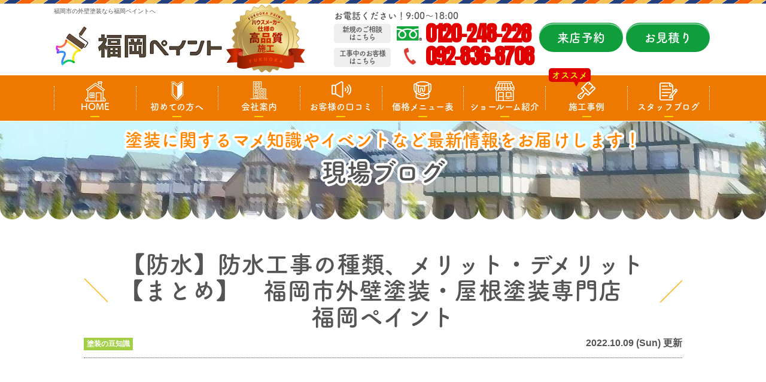

--- FILE ---
content_type: text/html; charset=UTF-8
request_url: https://fukuokapaint.com/blog/34122/
body_size: 14875
content:
<!DOCTYPE html><html><head><meta charset="UTF-8"><meta http-equiv="X-UA-Compatible" content="IE=edge" /><meta name="viewport" content="width=device-width" /><title>【防水】防水工事の種類、メリット・デメリット【まとめ】　福岡市外壁塗装・屋根塗装専門店　福岡ペイント｜現場ブログ｜福岡県福岡市の外壁塗装なら福岡ペイントへ</title><meta name="description" content="現場ブログ「【防水】防水工事の種類、メリット・デメリット【まとめ】　福岡市外壁塗装・屋根塗装専門店　福岡ペイント」です。福岡市の外壁塗装・屋根工事は、口コミ評判が高い外壁塗装・屋根工事専門店 福岡ペイントへ。地域密着対応中！高品質塗装をお求め安い価格でご提供！【電話：0120-248-228！無料見積、外壁劣化・雨漏診断、実施中】" /><meta name="keywords" content="現場ブログ,外壁塗装,屋根塗装,塗り替え,サイディング,屋根,防水,雨漏り,住宅塗装,外装リフォーム,リフォーム,葺き替え,福岡市南区,福岡市城南区,福岡県,福岡ペイント," /><meta name="author" content="福岡ペイント"><meta name='robots' content='max-image-preview:large' /><link rel="stylesheet" media="print" onload="this.onload=null;this.media='all';" id="ao_optimized_gfonts" href="https://fonts.googleapis.com/css?family=Anton&amp;display=swap"><link rel='dns-prefetch' href='//cdnjs.cloudflare.com' /><link href='https://fonts.gstatic.com' crossorigin='anonymous' rel='preconnect' /><link rel='stylesheet' id='wp-block-library-css' href='https://fukuokapaint.com/cms/wp-includes/css/dist/block-library/style.min.css?ver=6.5.7' type='text/css' media='all' /><style id='classic-theme-styles-inline-css' type='text/css'>/*! This file is auto-generated */
.wp-block-button__link{color:#fff;background-color:#32373c;border-radius:9999px;box-shadow:none;text-decoration:none;padding:calc(.667em + 2px) calc(1.333em + 2px);font-size:1.125em}.wp-block-file__button{background:#32373c;color:#fff;text-decoration:none}</style><style id='global-styles-inline-css' type='text/css'>body{--wp--preset--color--black: #000000;--wp--preset--color--cyan-bluish-gray: #abb8c3;--wp--preset--color--white: #ffffff;--wp--preset--color--pale-pink: #f78da7;--wp--preset--color--vivid-red: #cf2e2e;--wp--preset--color--luminous-vivid-orange: #ff6900;--wp--preset--color--luminous-vivid-amber: #fcb900;--wp--preset--color--light-green-cyan: #7bdcb5;--wp--preset--color--vivid-green-cyan: #00d084;--wp--preset--color--pale-cyan-blue: #8ed1fc;--wp--preset--color--vivid-cyan-blue: #0693e3;--wp--preset--color--vivid-purple: #9b51e0;--wp--preset--gradient--vivid-cyan-blue-to-vivid-purple: linear-gradient(135deg,rgba(6,147,227,1) 0%,rgb(155,81,224) 100%);--wp--preset--gradient--light-green-cyan-to-vivid-green-cyan: linear-gradient(135deg,rgb(122,220,180) 0%,rgb(0,208,130) 100%);--wp--preset--gradient--luminous-vivid-amber-to-luminous-vivid-orange: linear-gradient(135deg,rgba(252,185,0,1) 0%,rgba(255,105,0,1) 100%);--wp--preset--gradient--luminous-vivid-orange-to-vivid-red: linear-gradient(135deg,rgba(255,105,0,1) 0%,rgb(207,46,46) 100%);--wp--preset--gradient--very-light-gray-to-cyan-bluish-gray: linear-gradient(135deg,rgb(238,238,238) 0%,rgb(169,184,195) 100%);--wp--preset--gradient--cool-to-warm-spectrum: linear-gradient(135deg,rgb(74,234,220) 0%,rgb(151,120,209) 20%,rgb(207,42,186) 40%,rgb(238,44,130) 60%,rgb(251,105,98) 80%,rgb(254,248,76) 100%);--wp--preset--gradient--blush-light-purple: linear-gradient(135deg,rgb(255,206,236) 0%,rgb(152,150,240) 100%);--wp--preset--gradient--blush-bordeaux: linear-gradient(135deg,rgb(254,205,165) 0%,rgb(254,45,45) 50%,rgb(107,0,62) 100%);--wp--preset--gradient--luminous-dusk: linear-gradient(135deg,rgb(255,203,112) 0%,rgb(199,81,192) 50%,rgb(65,88,208) 100%);--wp--preset--gradient--pale-ocean: linear-gradient(135deg,rgb(255,245,203) 0%,rgb(182,227,212) 50%,rgb(51,167,181) 100%);--wp--preset--gradient--electric-grass: linear-gradient(135deg,rgb(202,248,128) 0%,rgb(113,206,126) 100%);--wp--preset--gradient--midnight: linear-gradient(135deg,rgb(2,3,129) 0%,rgb(40,116,252) 100%);--wp--preset--font-size--small: 13px;--wp--preset--font-size--medium: 20px;--wp--preset--font-size--large: 36px;--wp--preset--font-size--x-large: 42px;--wp--preset--spacing--20: 0.44rem;--wp--preset--spacing--30: 0.67rem;--wp--preset--spacing--40: 1rem;--wp--preset--spacing--50: 1.5rem;--wp--preset--spacing--60: 2.25rem;--wp--preset--spacing--70: 3.38rem;--wp--preset--spacing--80: 5.06rem;--wp--preset--shadow--natural: 6px 6px 9px rgba(0, 0, 0, 0.2);--wp--preset--shadow--deep: 12px 12px 50px rgba(0, 0, 0, 0.4);--wp--preset--shadow--sharp: 6px 6px 0px rgba(0, 0, 0, 0.2);--wp--preset--shadow--outlined: 6px 6px 0px -3px rgba(255, 255, 255, 1), 6px 6px rgba(0, 0, 0, 1);--wp--preset--shadow--crisp: 6px 6px 0px rgba(0, 0, 0, 1);}:where(.is-layout-flex){gap: 0.5em;}:where(.is-layout-grid){gap: 0.5em;}body .is-layout-flex{display: flex;}body .is-layout-flex{flex-wrap: wrap;align-items: center;}body .is-layout-flex > *{margin: 0;}body .is-layout-grid{display: grid;}body .is-layout-grid > *{margin: 0;}:where(.wp-block-columns.is-layout-flex){gap: 2em;}:where(.wp-block-columns.is-layout-grid){gap: 2em;}:where(.wp-block-post-template.is-layout-flex){gap: 1.25em;}:where(.wp-block-post-template.is-layout-grid){gap: 1.25em;}.has-black-color{color: var(--wp--preset--color--black) !important;}.has-cyan-bluish-gray-color{color: var(--wp--preset--color--cyan-bluish-gray) !important;}.has-white-color{color: var(--wp--preset--color--white) !important;}.has-pale-pink-color{color: var(--wp--preset--color--pale-pink) !important;}.has-vivid-red-color{color: var(--wp--preset--color--vivid-red) !important;}.has-luminous-vivid-orange-color{color: var(--wp--preset--color--luminous-vivid-orange) !important;}.has-luminous-vivid-amber-color{color: var(--wp--preset--color--luminous-vivid-amber) !important;}.has-light-green-cyan-color{color: var(--wp--preset--color--light-green-cyan) !important;}.has-vivid-green-cyan-color{color: var(--wp--preset--color--vivid-green-cyan) !important;}.has-pale-cyan-blue-color{color: var(--wp--preset--color--pale-cyan-blue) !important;}.has-vivid-cyan-blue-color{color: var(--wp--preset--color--vivid-cyan-blue) !important;}.has-vivid-purple-color{color: var(--wp--preset--color--vivid-purple) !important;}.has-black-background-color{background-color: var(--wp--preset--color--black) !important;}.has-cyan-bluish-gray-background-color{background-color: var(--wp--preset--color--cyan-bluish-gray) !important;}.has-white-background-color{background-color: var(--wp--preset--color--white) !important;}.has-pale-pink-background-color{background-color: var(--wp--preset--color--pale-pink) !important;}.has-vivid-red-background-color{background-color: var(--wp--preset--color--vivid-red) !important;}.has-luminous-vivid-orange-background-color{background-color: var(--wp--preset--color--luminous-vivid-orange) !important;}.has-luminous-vivid-amber-background-color{background-color: var(--wp--preset--color--luminous-vivid-amber) !important;}.has-light-green-cyan-background-color{background-color: var(--wp--preset--color--light-green-cyan) !important;}.has-vivid-green-cyan-background-color{background-color: var(--wp--preset--color--vivid-green-cyan) !important;}.has-pale-cyan-blue-background-color{background-color: var(--wp--preset--color--pale-cyan-blue) !important;}.has-vivid-cyan-blue-background-color{background-color: var(--wp--preset--color--vivid-cyan-blue) !important;}.has-vivid-purple-background-color{background-color: var(--wp--preset--color--vivid-purple) !important;}.has-black-border-color{border-color: var(--wp--preset--color--black) !important;}.has-cyan-bluish-gray-border-color{border-color: var(--wp--preset--color--cyan-bluish-gray) !important;}.has-white-border-color{border-color: var(--wp--preset--color--white) !important;}.has-pale-pink-border-color{border-color: var(--wp--preset--color--pale-pink) !important;}.has-vivid-red-border-color{border-color: var(--wp--preset--color--vivid-red) !important;}.has-luminous-vivid-orange-border-color{border-color: var(--wp--preset--color--luminous-vivid-orange) !important;}.has-luminous-vivid-amber-border-color{border-color: var(--wp--preset--color--luminous-vivid-amber) !important;}.has-light-green-cyan-border-color{border-color: var(--wp--preset--color--light-green-cyan) !important;}.has-vivid-green-cyan-border-color{border-color: var(--wp--preset--color--vivid-green-cyan) !important;}.has-pale-cyan-blue-border-color{border-color: var(--wp--preset--color--pale-cyan-blue) !important;}.has-vivid-cyan-blue-border-color{border-color: var(--wp--preset--color--vivid-cyan-blue) !important;}.has-vivid-purple-border-color{border-color: var(--wp--preset--color--vivid-purple) !important;}.has-vivid-cyan-blue-to-vivid-purple-gradient-background{background: var(--wp--preset--gradient--vivid-cyan-blue-to-vivid-purple) !important;}.has-light-green-cyan-to-vivid-green-cyan-gradient-background{background: var(--wp--preset--gradient--light-green-cyan-to-vivid-green-cyan) !important;}.has-luminous-vivid-amber-to-luminous-vivid-orange-gradient-background{background: var(--wp--preset--gradient--luminous-vivid-amber-to-luminous-vivid-orange) !important;}.has-luminous-vivid-orange-to-vivid-red-gradient-background{background: var(--wp--preset--gradient--luminous-vivid-orange-to-vivid-red) !important;}.has-very-light-gray-to-cyan-bluish-gray-gradient-background{background: var(--wp--preset--gradient--very-light-gray-to-cyan-bluish-gray) !important;}.has-cool-to-warm-spectrum-gradient-background{background: var(--wp--preset--gradient--cool-to-warm-spectrum) !important;}.has-blush-light-purple-gradient-background{background: var(--wp--preset--gradient--blush-light-purple) !important;}.has-blush-bordeaux-gradient-background{background: var(--wp--preset--gradient--blush-bordeaux) !important;}.has-luminous-dusk-gradient-background{background: var(--wp--preset--gradient--luminous-dusk) !important;}.has-pale-ocean-gradient-background{background: var(--wp--preset--gradient--pale-ocean) !important;}.has-electric-grass-gradient-background{background: var(--wp--preset--gradient--electric-grass) !important;}.has-midnight-gradient-background{background: var(--wp--preset--gradient--midnight) !important;}.has-small-font-size{font-size: var(--wp--preset--font-size--small) !important;}.has-medium-font-size{font-size: var(--wp--preset--font-size--medium) !important;}.has-large-font-size{font-size: var(--wp--preset--font-size--large) !important;}.has-x-large-font-size{font-size: var(--wp--preset--font-size--x-large) !important;}
.wp-block-navigation a:where(:not(.wp-element-button)){color: inherit;}
:where(.wp-block-post-template.is-layout-flex){gap: 1.25em;}:where(.wp-block-post-template.is-layout-grid){gap: 1.25em;}
:where(.wp-block-columns.is-layout-flex){gap: 2em;}:where(.wp-block-columns.is-layout-grid){gap: 2em;}
.wp-block-pullquote{font-size: 1.5em;line-height: 1.6;}</style><link rel='stylesheet' id='contact-form-7-css' href='https://fukuokapaint.com/cms/wp-content/cache/autoptimize/css/autoptimize_single_3fd2afa98866679439097f4ab102fe0a.css?ver=5.9.6' type='text/css' media='all' /><link rel='stylesheet' id='enq_my_css-css' href='https://fukuokapaint.com/cms/wp-content/cache/autoptimize/css/autoptimize_single_65a8cc43f878b58bb47bab64555df786.css?ver=6.5.7' type='text/css' media='all' /><link rel='stylesheet' id='responsive-lightbox-swipebox-css' href='https://fukuokapaint.com/cms/wp-content/plugins/responsive-lightbox/assets/swipebox/swipebox.min.css?ver=2.4.8' type='text/css' media='all' /><link rel='stylesheet' id='grw-public-main-css-css' href='https://fukuokapaint.com/cms/wp-content/cache/autoptimize/css/autoptimize_single_3e730b747059daf1ae951d14c2213645.css?ver=5.1' type='text/css' media='all' /><link rel='stylesheet' id='wp-pagenavi-css' href='https://fukuokapaint.com/cms/wp-content/cache/autoptimize/css/autoptimize_single_73d29ecb3ae4eb2b78712fab3a46d32d.css?ver=2.70' type='text/css' media='all' /><link rel='stylesheet' id='jquery-ui-smoothness-css' href='https://fukuokapaint.com/cms/wp-content/plugins/contact-form-7/includes/js/jquery-ui/themes/smoothness/jquery-ui.min.css?ver=1.12.1' type='text/css' media='screen' /> <script type="text/javascript" src="//cdnjs.cloudflare.com/ajax/libs/jquery/3.6.0/jquery.min.js?ver=3.6.0" id="jquery-js"></script> <script type="text/javascript" id="ajax-script-js-extra">/* <![CDATA[ */
var localize = {"ajax_url":"https:\/\/fukuokapaint.com\/cms\/wp-admin\/admin-ajax.php","action":"create_ajax_html"};
/* ]]> */</script> <script type="text/javascript" src="https://fukuokapaint.com/cms/wp-content/plugins/pcb-client/js/select-taxonomy.js" id="ajax-script-js"></script> <script type="text/javascript" src="https://fukuokapaint.com/cms/wp-content/plugins/responsive-lightbox/assets/swipebox/jquery.swipebox.min.js?ver=2.4.8" id="responsive-lightbox-swipebox-js"></script> <script type="text/javascript" src="https://fukuokapaint.com/cms/wp-includes/js/underscore.min.js?ver=1.13.4" id="underscore-js"></script> <script type="text/javascript" src="https://fukuokapaint.com/cms/wp-content/plugins/responsive-lightbox/assets/infinitescroll/infinite-scroll.pkgd.min.js?ver=6.5.7" id="responsive-lightbox-infinite-scroll-js"></script> <script type="text/javascript" id="responsive-lightbox-js-before">/* <![CDATA[ */
var rlArgs = {"script":"swipebox","selector":"lightbox","customEvents":"","activeGalleries":true,"animation":true,"hideCloseButtonOnMobile":false,"removeBarsOnMobile":false,"hideBars":true,"hideBarsDelay":5000,"videoMaxWidth":1080,"useSVG":true,"loopAtEnd":false,"woocommerce_gallery":false,"ajaxurl":"https:\/\/fukuokapaint.com\/cms\/wp-admin\/admin-ajax.php","nonce":"0828709038","preview":false,"postId":34122,"scriptExtension":false};
/* ]]> */</script> <script type="text/javascript" src="https://fukuokapaint.com/cms/wp-content/plugins/responsive-lightbox/js/front.js?ver=2.4.8" id="responsive-lightbox-js"></script> <script type="text/javascript" defer="defer" src="https://fukuokapaint.com/cms/wp-content/plugins/widget-google-reviews/assets/js/public-main.js?ver=5.1" id="grw-public-main-js-js"></script> <link rel="https://api.w.org/" href="https://fukuokapaint.com/wp-json/" /><link rel="canonical" href="https://fukuokapaint.com/blog/34122/" /><link rel='shortlink' href='https://fukuokapaint.com/?p=34122' /><link rel="alternate" type="application/json+oembed" href="https://fukuokapaint.com/wp-json/oembed/1.0/embed?url=https%3A%2F%2Ffukuokapaint.com%2Fblog%2F34122%2F" /><link rel="alternate" type="text/xml+oembed" href="https://fukuokapaint.com/wp-json/oembed/1.0/embed?url=https%3A%2F%2Ffukuokapaint.com%2Fblog%2F34122%2F&#038;format=xml" /><link rel="icon" href="https://fukuokapaint.com/cms/wp-content/uploads/2021/08/favicon-32x32-1.png" sizes="32x32" /><link rel="icon" href="https://fukuokapaint.com/cms/wp-content/uploads/2021/08/favicon-32x32-1.png" sizes="192x192" /><link rel="apple-touch-icon" href="https://fukuokapaint.com/cms/wp-content/uploads/2021/08/favicon-32x32-1.png" /><meta name="msapplication-TileImage" content="https://fukuokapaint.com/cms/wp-content/uploads/2021/08/favicon-32x32-1.png" /><meta name="format-detection" content="telephone=no" /> <!-- *** stylesheet *** --> <!--<link rel="stylesheet" type="text/css" href="https://cdn.jsdelivr.net/npm/cookieconsent@3/build/cookieconsent.min.css" /> --><link rel="stylesheet" media="all" href="https://fukuokapaint.com/cms/wp-content/cache/autoptimize/css/autoptimize_single_c3aed383394bb38b693aecef9bcf779f.css?1764929024" /><link href="https://use.fontawesome.com/releases/v5.10.2/css/all.css" rel="stylesheet"> <!-- *** javascript *** --> <!-- <script src="//ajax.googleapis.com/ajax/libs/jquery/2.0.3/jquery.min.js"></script> --> <script src="https://fukuokapaint.com/cms/wp-content/themes/fukuokapaint/js/jquery.dotdotdot.min.js"></script> <script src="https://fukuokapaint.com/cms/wp-content/themes/fukuokapaint/js/jquery.heightLine.js"></script> <script src="https://fukuokapaint.com/cms/wp-content/themes/fukuokapaint/js/heightLineSetting.js"></script> <script src="https://fukuokapaint.com/cms/wp-content/themes/fukuokapaint/js/conf.js?20230302"></script> <script src="https://fukuokapaint.com/cms/wp-content/themes/fukuokapaint/js/jquery.autopager-1.0.0.js"></script>  <!-- *** googleanalytics *** --> <!-- Google Tag Manager --> <script>(function(w, d, s, l, i) {
        w[l] = w[l] || [];
        w[l].push({
            'gtm.start': new Date().getTime(),
            event: 'gtm.js'
        });
        var f = d.getElementsByTagName(s)[0],
            j = d.createElement(s),
            dl = l != 'dataLayer' ? '&l=' + l : '';
        j.async = true;
        j.src =
            'https://www.googletagmanager.com/gtm.js?id=' + i + dl;
        f.parentNode.insertBefore(j, f);
    })(window, document, 'script', 'dataLayer', 'GTM-KRBT32M');</script> <!-- End Google Tag Manager --> <!-- *** //googleanalytics *** --><script>(function(d) {
        var config = {
                kitId: 'jnr0dcv',
                scriptTimeout: 3000,
                async: true
            },
            h = d.documentElement,
            t = setTimeout(function() {
                h.className = h.className.replace(/\bwf-loading\b/g, "") + " wf-inactive";
            }, config.scriptTimeout),
            tk = d.createElement("script"),
            f = false,
            s = d.getElementsByTagName("script")[0],
            a;
        h.className += " wf-loading";
        tk.src = 'https://use.typekit.net/' + config.kitId + '.js';
        tk.async = true;
        tk.onload = tk.onreadystatechange = function() {
            a = this.readyState;
            if (f || a && a != "complete" && a != "loaded") return;
            f = true;
            clearTimeout(t);
            try {
                Typekit.load(config)
            } catch (e) {}
        };
        s.parentNode.insertBefore(tk, s)

    })(document);</script> <script>$(function() {
            var nav = $('header nav');
            //表示位置
            var navTop = nav.offset().top + 203;
            //ナビゲーションの高さ
            var navHeight = nav.height();
            var showFlag = false;

            //ナビゲーションの位置まできたら表示
            $(window).scroll(function() {
                var winTop = $(this).scrollTop();
                if (winTop >= navTop) {
                    if (showFlag == false) {
                        showFlag = true;
                        nav
                            .addClass('fixed')
                            .stop().animate(200);
                    }
                } else if (winTop <= navTop) {
                    if (showFlag) {
                        showFlag = false;
                        nav.stop().animate(200, function() {
                            nav.removeClass('fixed');
                        });
                    }
                }
            });
        });

        $(function() {
            var headerH = 100; //ヘッダーの高さ
            $(window).on("load", function() {
                if (location.hash !== "") {
                    var targetOffset = $(location.hash).offset().top;
                    $(window).scrollTop(targetOffset - headerH);
                }
            });
        });

        $(function() {
            var headerHight = 100; //ヘッダの高さ
            $('a[href^=#]').not('.wp-google-url').click(function() {
                var href = $(this).attr("href");
                var target = $(href == "#" || href == "" ? 'html' : href);
                var position = target.offset().top - headerHight; //ヘッダの高さ分位置をずらす
                $("html, body").animate({
                    scrollTop: position
                }, 350, "swing");
                return false;
            });
        });</script> </head><body data-rsssl=1 id="blog" > <!-- Google Tag Manager (noscript) --> <noscript><iframe src="https://www.googletagmanager.com/ns.html?id=GTM-KRBT32M" height="0" width="0" style="display:none;visibility:hidden"></iframe></noscript> <!-- End Google Tag Manager (noscript) --> <svg display="none" version="1.1" xmlns="http://www.w3.org/2000/svg" xmlns:xlink="http://www.w3.org/1999/xlink"> <defs> <symbol id="home" viewBox="0 0 396.961 370"> <path d="M389.664,166.774l-60.063-60.063V37.325c0-12.543-10.164-22.711-22.73-22.711c-12.535,0-22.699,10.168-22.699,22.711v23.953
 l-44.723-44.723c-22.113-22.097-60.558-22.058-82.617,0.039L6.648,166.774c-8.863,8.883-8.863,23.257,0,32.125
 c8.872,8.883,23.274,8.883,32.137,0l150.168-150.18c4.895-4.867,13.516-4.867,18.383-0.015l150.191,150.194
 c4.457,4.441,10.262,6.652,16.066,6.652c5.816,0,11.633-2.211,16.074-6.652C398.535,190.031,398.535,175.657,389.664,166.774
 L389.664,166.774z M389.664,166.774"/> <rect fill="none" width="396.961" height="370"/> <path d="M206.047,91.833c-4.363-4.36-11.426-4.36-15.777,0L58.168,223.895c-2.086,2.082-3.266,4.93-3.266,7.898v96.324
 c0,22.602,18.325,40.926,40.926,40.926h65.402V267.754h73.84v101.289h65.406c22.602,0,40.926-18.324,40.926-40.926v-96.324
 c0-2.969-1.172-5.816-3.266-7.898L206.047,91.833z M206.047,91.833"/> </symbol> </defs> </svg><header id="header"><div class="spmenubtn spblock"> <a href="javascript:switchMenu();"> <span></span> <span></span> <span></span> <span>MENU</span></a></div><p class="htxt"><strong>福岡市の外壁塗装なら福岡ペイントへ</strong></p><div class="inner"><div class="hdrLogo"> <a href="https://fukuokapaint.com/"><noscript><img src="https://fukuokapaint.com/cms/wp-content/uploads/2023/09/9320d62d3a0833b5cf0db2c19d858270.png" alt="外壁塗装・屋根工事専門店福岡ペイント" /></noscript><img class="lazyload" src='data:image/svg+xml,%3Csvg%20xmlns=%22http://www.w3.org/2000/svg%22%20viewBox=%220%200%20210%20140%22%3E%3C/svg%3E' data-src="https://fukuokapaint.com/cms/wp-content/uploads/2023/09/9320d62d3a0833b5cf0db2c19d858270.png" alt="外壁塗装・屋根工事専門店福岡ペイント" /></a> <noscript><img src="https://fukuokapaint.com/cms/wp-content/uploads/2021/08/hdr_medal.png" alt="福岡ペイント" class="logo02" /></noscript><img src='data:image/svg+xml,%3Csvg%20xmlns=%22http://www.w3.org/2000/svg%22%20viewBox=%220%200%20210%20140%22%3E%3C/svg%3E' data-src="https://fukuokapaint.com/cms/wp-content/uploads/2021/08/hdr_medal.png" alt="福岡ペイント" class="lazyload logo02" /></div><div class="hdrContact clearfix"><div class="telBox"><p class="contactCatch tk-fot-tsukuardgothic-std">お電話ください！9:00～18:00</p> <span class="hdrContactNew tk-fot-tsukuardgothic-std">新規のご相談<br>はこちら</span><p class="tel"><span class="tel-link">0120-248-228</span></p> <span class="hdrContactKoji tk-fot-tsukuardgothic-std">工事中のお客様<br>はこちら</span><p class="tel"><span class="tel-link nofree">092-836-8708</span></p></div><ul class="hdrBnr"><li class="btn btnShowroom"> <a href="https://fukuokapaint.com/showroom/">来店予約</a></li><li class="btn btnContact"> <a href="https://fukuokapaint.com/contact/">お見積り</a></li></ul></div></div><nav><ul id="gNav" class="clearfix tk-fot-tsukuardgothic-std"><li class="gnav01"><a href="https://fukuokapaint.com/">HOME</a></li><li class="gnav02"><a href="https://fukuokapaint.com/first/">初めての方へ</a></li><li class="gnav03"><a href="https://fukuokapaint.com/corporate/">会社案内</a></li><li class="gnav04"><a href="https://fukuokapaint.com/voice/">お客様の口コミ</a></li><li class="gnav05"><a href="https://fukuokapaint.com/menu/">価格メニュー表</a></li><li class="gnav06"> <a href="https://fukuokapaint.com/showroom/">ショールーム紹介</a><ul><li><a href="https://fukuokapaint.com/showroom/">野間大池ショールーム</a></li><li><a href="https://fukuokapaint.com/showroom_kasuga/">アクロスモール春日店</a></li></ul></li><li class="gnav07"> <a href="https://fukuokapaint.com/works/">施工事例</a><div class="recommend"> <span>オススメ</span></div></li><li class="gnav08"><a href="https://fukuokapaint.com/blog/">スタッフブログ</a></li></ul></nav></header><div id="pageTitle" style="background: url(https://fukuokapaint.com/cms/wp-content/uploads/2020/10/bg_menu.jpg)no-repeat center 202px;"> <!--
 <noscript><img src="https://fukuokapaint.com/cms/wp-content/uploads/2020/10/bg_menu.jpg" alt="現場ブログ" /></noscript><img class="lazyload" src='data:image/svg+xml,%3Csvg%20xmlns=%22http://www.w3.org/2000/svg%22%20viewBox=%220%200%20210%20140%22%3E%3C/svg%3E' data-src="https://fukuokapaint.com/cms/wp-content/uploads/2020/10/bg_menu.jpg" alt="現場ブログ" /> --><h1> <small>塗装に関するマメ知識やイベントなど最新情報をお届けします！</small> <span>現場ブログ</span></h1></div><div id="contents" ><section id="main"> <!-- /header.php ヘッダー --> <!-- single.php シングルページテンプレート --><div class="inner blogSingle"><article><h2 class="mb0">【防水】防水工事の種類、メリット・デメリット【まとめ】　福岡市外壁塗装・屋根塗装専門店　福岡ペイント</h2><div class="infoBox"> <span class="cat"><a href="https://fukuokapaint.com/blog/blog_tax/%e5%a1%97%e8%a3%85%e3%81%ae%e8%b1%86%e7%9f%a5%e8%ad%98/">塗装の豆知識</a></span> <span class="time">2022.10.09 (Sun) 更新</span></div><p>&nbsp;</p><p>&nbsp;</p><p><span>こんにちは！</span></p><p><span>福岡市南区外壁塗装専門店福岡ペイントの運天です。</span></p><p>今回は、過去4日間ご説明させていただいた防水工事のまとめとなります。</p><p>それぞれにメリット・デメリットを記載して、詳しく書いた記事の紹介もさせていただきますのでご興味があれば是非そちらもご確認ください。</p><p>&nbsp;</p><p>&nbsp;</p><p><img fetchpriority="high" decoding="async" src="https://fukuokapaint.com/cms/wp-content/uploads/2022/10/CIMG4636-300x225-1.jpg" alt="ベランダ防水" width="572" height="429" class="aligncenter wp-image-34103 " /></p><p>&nbsp;</p><p>&nbsp;</p><p style="text-align: center;"><span style="font-size: 18pt;"><strong>目次</strong></span></p><ol><li><a href="#a"><span style="font-size: 18pt;"><strong>密着工法(ウレタン防水)</strong></span></a></li><li><a href="#b"><span style="font-size: 18pt;"><strong>メッシュ工法(ウレタン防水)</strong></span></a></li><li><a href="#c"><span style="font-size: 18pt;"><strong>通気緩衝工法(ウレタン防水)</strong></span></a></li><li><a href="#d"><span style="font-size: 18pt;"><strong>FRP防水</strong></span></a></li></ol><p>&nbsp;</p><p><span style="font-size: 14pt;"><strong><a id="a"></a>１．密着工法(ウレタン防水)</strong></span></p><p>メリット：防水層が軽量のため建物の負担が少ない・施工期間が比較的に短い・施工費が比較的に安い</p><p>デメリット：防水層が下地に密着しているため下地の水分の影響を受けてひび割れを起こしやすい</p><p>紹介ブログ：<a href="https://fukuokapaint.com/blog/34107/">【防水】ウレタン防水の施工【密着工法】　福岡市外壁塗装・屋根塗装専門店　福岡ペイント</a></p><p>&nbsp;</p><p>&nbsp;</p><p><span style="font-size: 14pt;"><strong><a id="b"></a>２．メッシュ工法(ウレタン防水)</strong></span></p><p>メリット：防水層が軽量のため建物の負担が少ない・通気緩衝工法と比べると施工期間が短い・施工費が比較的に安い</p><p>デメリット：下地が割れると影響を受けやすく、膨れやひび割れを起こす。</p><p>紹介ブログ：<a href="https://fukuokapaint.com/blog/34109/">【防水】ウレタン防水の施工【メッシュ工法】　福岡市外壁塗装・屋根塗装専門店　福岡ペイント</a></p><p>&nbsp;</p><p>&nbsp;</p><p><span style="font-size: 14pt;"><strong><a id="c"></a>３．通気緩衝工法(ウレタン防水)</strong></span></p><p>メリット：防水層が軽量のため建物の負担が少ない・下地の水分や湿気を脱気筒から逃がすので膨れを防げる・つなぎ目がないので外観が綺麗</p><p>デメリット：難しい工法なので取り扱っている業者が少ない・<span>他の防水工事に比べると少しコストが高い・</span><span>施工完了までに時間がかかる・</span><span>施工後にトップコートを塗布するなどの定期的なメンテナンスが必要となる</span></p><p>紹介ブログ：<a href="https://fukuokapaint.com/blog/34113/">【防水】ウレタン防水の施工【通気緩衝工法】　福岡市外壁塗装・屋根塗装専門店　福岡ペイント</a></p><p>&nbsp;</p><p>&nbsp;</p><p><strong><span style="font-size: 14pt;"><a id="d"></a>４．FRP防水</span></strong></p><p>メリット：高い防水性・屋上駐車場に使用されるほど丈夫・軽量のため建物の負担が少ない・乾燥が早いので施工期間が短い</p><p>デメリット：施工費が比較的に高い・10㎡以上の木造の床面には施工が出来ない</p><p>紹介ブログ：<a href="https://fukuokapaint.com/blog/34119/">【防水】FRP防水の施工方法について　福岡市外壁塗装・屋根塗装専門店　福岡ペイント</a></p><p>&nbsp;</p><p>&nbsp;</p><p>以上が過去4日間のまとめとなります。</p><p>これらのメリット・デメリットや各記事の内容がお客様のご自宅の施工の際に参考になれば嬉しいです。</p><p>&nbsp;</p><p>&nbsp;</p><p>「自宅の防水を依頼したいけど、どのような施工をお願いしたら良いかわからない」</p><p>「防水塗装が必要な状態なのかもわからない」</p><p>「値段が気になるけど見積を出したら依頼しなきゃいけない気がして気が引ける」</p><p>という方も福岡ペイントでは建物診断・お見積り無料で行わせていただいています。</p><p>お値段を把握するための参考程度でも大丈夫ですので、お気軽に福岡ペイントショールームへ御電話・御来店をよろしくお願いいたします。</p><p>&nbsp;</p><p>&nbsp;</p><p><a href="tel:0120-248-228"><strong><span>👉</span>お電話でのお問い合わせはコチラから</strong></a><br /> <a href="tel:0120-248-228"><noscript><img decoding="async" src="https://fukuokapaint.com/cms/wp-content/uploads/2021/09/4-1-53.jpg" alt="" width="611" height="145" class="alignnone  wp-image-2723" /></noscript><img decoding="async" src='data:image/svg+xml,%3Csvg%20xmlns=%22http://www.w3.org/2000/svg%22%20viewBox=%220%200%20611%20145%22%3E%3C/svg%3E' data-src="https://fukuokapaint.com/cms/wp-content/uploads/2021/09/4-1-53.jpg" alt="" width="611" height="145" class="lazyload alignnone  wp-image-2723" /></a></p><p>福岡市南区・城南区で外壁塗装・屋根塗装をお考え中の方は、福岡市　城南区　南区　外壁塗装　屋根塗装　屋根リフォーム　福岡ペイントまでご相談ください★☆<br /> <a href="https://fukuokapaint.com/contact/"><strong></strong></a><a href="https://fukuokapaint.com/contact/"><strong><span>👉</span>お問い合わせはコチラから</strong></a><br /> <a href="https://fukuokapaint.com/contact/" rel="attachment wp-att-33835"><noscript><img decoding="async" src="https://fukuokapaint.com/cms/wp-content/uploads/2022/08/23f768e3a73e4e5878ce66db8ccacdec.png" alt="" width="621" height="127" class="alignnone  wp-image-33835" srcset="https://fukuokapaint.com/cms/wp-content/uploads/2022/08/23f768e3a73e4e5878ce66db8ccacdec.png 768w, https://fukuokapaint.com/cms/wp-content/uploads/2022/08/23f768e3a73e4e5878ce66db8ccacdec-300x61.png 300w" sizes="(max-width: 621px) 100vw, 621px" /></noscript><img decoding="async" src='data:image/svg+xml,%3Csvg%20xmlns=%22http://www.w3.org/2000/svg%22%20viewBox=%220%200%20621%20127%22%3E%3C/svg%3E' data-src="https://fukuokapaint.com/cms/wp-content/uploads/2022/08/23f768e3a73e4e5878ce66db8ccacdec.png" alt="" width="621" height="127" class="lazyload alignnone  wp-image-33835" data-srcset="https://fukuokapaint.com/cms/wp-content/uploads/2022/08/23f768e3a73e4e5878ce66db8ccacdec.png 768w, https://fukuokapaint.com/cms/wp-content/uploads/2022/08/23f768e3a73e4e5878ce66db8ccacdec-300x61.png 300w" data-sizes="(max-width: 621px) 100vw, 621px" /></a></p><p><a href="https://fukuokapaint.com/showroom/"><strong><span>👉</span></strong><strong>ショールームご来店予約はコチラから</strong></a><br /> <a href="https://fukuokapaint.com/showroom/" rel="attachment wp-att-33842"><noscript><img decoding="async" src="https://fukuokapaint.com/cms/wp-content/uploads/2022/08/039855b0ad472e448573c56b226c4c4f.png" alt="" width="608" height="303" class="alignnone  wp-image-33842" srcset="https://fukuokapaint.com/cms/wp-content/uploads/2022/08/039855b0ad472e448573c56b226c4c4f.png 997w, https://fukuokapaint.com/cms/wp-content/uploads/2022/08/039855b0ad472e448573c56b226c4c4f-300x150.png 300w, https://fukuokapaint.com/cms/wp-content/uploads/2022/08/039855b0ad472e448573c56b226c4c4f-768x383.png 768w" sizes="(max-width: 608px) 100vw, 608px" /></noscript><img decoding="async" src='data:image/svg+xml,%3Csvg%20xmlns=%22http://www.w3.org/2000/svg%22%20viewBox=%220%200%20608%20303%22%3E%3C/svg%3E' data-src="https://fukuokapaint.com/cms/wp-content/uploads/2022/08/039855b0ad472e448573c56b226c4c4f.png" alt="" width="608" height="303" class="lazyload alignnone  wp-image-33842" data-srcset="https://fukuokapaint.com/cms/wp-content/uploads/2022/08/039855b0ad472e448573c56b226c4c4f.png 997w, https://fukuokapaint.com/cms/wp-content/uploads/2022/08/039855b0ad472e448573c56b226c4c4f-300x150.png 300w, https://fukuokapaint.com/cms/wp-content/uploads/2022/08/039855b0ad472e448573c56b226c4c4f-768x383.png 768w" data-sizes="(max-width: 608px) 100vw, 608px" /></a></p><p><a href="https://fukuokapaint.com/colorsimulation/"><strong></strong></a></p><p><strong><a href="https://fukuokapaint.com/menu/"><span>👉</span></a><a href="https://fukuokapaint.com/menu/">外壁塗装・屋根塗装のメニューはコチラから</a><br /> <a href="https://fukuokapaint.com/menu/" rel="attachment wp-att-33858"><noscript><img decoding="async" src="https://fukuokapaint.com/cms/wp-content/uploads/2022/08/3a4f695a458cb0ac0aceaa2eb13ac2dd.png" alt="" width="606" height="301" class=" wp-image-33858 alignnone" srcset="https://fukuokapaint.com/cms/wp-content/uploads/2022/08/3a4f695a458cb0ac0aceaa2eb13ac2dd.png 996w, https://fukuokapaint.com/cms/wp-content/uploads/2022/08/3a4f695a458cb0ac0aceaa2eb13ac2dd-300x149.png 300w, https://fukuokapaint.com/cms/wp-content/uploads/2022/08/3a4f695a458cb0ac0aceaa2eb13ac2dd-768x382.png 768w" sizes="(max-width: 606px) 100vw, 606px" /></noscript><img decoding="async" src='data:image/svg+xml,%3Csvg%20xmlns=%22http://www.w3.org/2000/svg%22%20viewBox=%220%200%20606%20301%22%3E%3C/svg%3E' data-src="https://fukuokapaint.com/cms/wp-content/uploads/2022/08/3a4f695a458cb0ac0aceaa2eb13ac2dd.png" alt="" width="606" height="301" class="lazyload  wp-image-33858 alignnone" data-srcset="https://fukuokapaint.com/cms/wp-content/uploads/2022/08/3a4f695a458cb0ac0aceaa2eb13ac2dd.png 996w, https://fukuokapaint.com/cms/wp-content/uploads/2022/08/3a4f695a458cb0ac0aceaa2eb13ac2dd-300x149.png 300w, https://fukuokapaint.com/cms/wp-content/uploads/2022/08/3a4f695a458cb0ac0aceaa2eb13ac2dd-768x382.png 768w" data-sizes="(max-width: 606px) 100vw, 606px" /></a><br /> </strong></p><p>工事累計1,000棟以上の施工事例の概算価格を公開中！<br /> <a href="https://fukuokapaint.com/works/"><strong></strong></a><a href="https://fukuokapaint.com/works/"><strong><span>👉</span>施工事例はコチラから</strong></a><br /> <a href="https://fukuokapaint.com/works/" rel="attachment wp-att-33843"><noscript><img decoding="async" src="https://fukuokapaint.com/cms/wp-content/uploads/2022/08/b4a5847b93f12c94059fa92f7bd8ce40.png" alt="" width="609" height="304" class="alignnone  wp-image-33843" srcset="https://fukuokapaint.com/cms/wp-content/uploads/2022/08/b4a5847b93f12c94059fa92f7bd8ce40.png 997w, https://fukuokapaint.com/cms/wp-content/uploads/2022/08/b4a5847b93f12c94059fa92f7bd8ce40-300x150.png 300w, https://fukuokapaint.com/cms/wp-content/uploads/2022/08/b4a5847b93f12c94059fa92f7bd8ce40-768x384.png 768w" sizes="(max-width: 609px) 100vw, 609px" /></noscript><img decoding="async" src='data:image/svg+xml,%3Csvg%20xmlns=%22http://www.w3.org/2000/svg%22%20viewBox=%220%200%20609%20304%22%3E%3C/svg%3E' data-src="https://fukuokapaint.com/cms/wp-content/uploads/2022/08/b4a5847b93f12c94059fa92f7bd8ce40.png" alt="" width="609" height="304" class="lazyload alignnone  wp-image-33843" data-srcset="https://fukuokapaint.com/cms/wp-content/uploads/2022/08/b4a5847b93f12c94059fa92f7bd8ce40.png 997w, https://fukuokapaint.com/cms/wp-content/uploads/2022/08/b4a5847b93f12c94059fa92f7bd8ce40-300x150.png 300w, https://fukuokapaint.com/cms/wp-content/uploads/2022/08/b4a5847b93f12c94059fa92f7bd8ce40-768x384.png 768w" data-sizes="(max-width: 609px) 100vw, 609px" /></a></p><p><strong><a href="https://fukuokapaint.com/menu/"><span></span></a></strong></p><p><strong> </strong></p><p><strong><a href="https://master-paint.co.jp/showroom/"><span></span></a><a href="https://fukuokapaint.com/voice/"><span>👉お客様の声はコチラから</span></a></strong><br /> <a href="https://fukuokapaint.com/voice/" rel="attachment wp-att-33844"><noscript><img decoding="async" src="https://fukuokapaint.com/cms/wp-content/uploads/2022/08/6b73ab2912026d40db25b5f7ee294100.png" alt="" width="614" height="139" class="alignnone  wp-image-33844" srcset="https://fukuokapaint.com/cms/wp-content/uploads/2022/08/6b73ab2912026d40db25b5f7ee294100.png 733w, https://fukuokapaint.com/cms/wp-content/uploads/2022/08/6b73ab2912026d40db25b5f7ee294100-300x68.png 300w" sizes="(max-width: 614px) 100vw, 614px" /></noscript><img decoding="async" src='data:image/svg+xml,%3Csvg%20xmlns=%22http://www.w3.org/2000/svg%22%20viewBox=%220%200%20614%20139%22%3E%3C/svg%3E' data-src="https://fukuokapaint.com/cms/wp-content/uploads/2022/08/6b73ab2912026d40db25b5f7ee294100.png" alt="" width="614" height="139" class="lazyload alignnone  wp-image-33844" data-srcset="https://fukuokapaint.com/cms/wp-content/uploads/2022/08/6b73ab2912026d40db25b5f7ee294100.png 733w, https://fukuokapaint.com/cms/wp-content/uploads/2022/08/6b73ab2912026d40db25b5f7ee294100-300x68.png 300w" data-sizes="(max-width: 614px) 100vw, 614px" /></a></p><p><strong><span><a href="https://fukuokapaint.com/corporate/">👉会社案内はコチラから</a><br /> <a href="https://fukuokapaint.com/corporate/" rel="attachment wp-att-33845"><noscript><img decoding="async" src="https://fukuokapaint.com/cms/wp-content/uploads/2022/08/a06ccbaa47293dc74658dcca284bb343.png" alt="" width="605" height="215" class="alignnone  wp-image-33845" srcset="https://fukuokapaint.com/cms/wp-content/uploads/2022/08/a06ccbaa47293dc74658dcca284bb343.png 515w, https://fukuokapaint.com/cms/wp-content/uploads/2022/08/a06ccbaa47293dc74658dcca284bb343-300x107.png 300w" sizes="(max-width: 605px) 100vw, 605px" /></noscript><img decoding="async" src='data:image/svg+xml,%3Csvg%20xmlns=%22http://www.w3.org/2000/svg%22%20viewBox=%220%200%20605%20215%22%3E%3C/svg%3E' data-src="https://fukuokapaint.com/cms/wp-content/uploads/2022/08/a06ccbaa47293dc74658dcca284bb343.png" alt="" width="605" height="215" class="lazyload alignnone  wp-image-33845" data-srcset="https://fukuokapaint.com/cms/wp-content/uploads/2022/08/a06ccbaa47293dc74658dcca284bb343.png 515w, https://fukuokapaint.com/cms/wp-content/uploads/2022/08/a06ccbaa47293dc74658dcca284bb343-300x107.png 300w" data-sizes="(max-width: 605px) 100vw, 605px" /></a><br /> </span></strong></p><h3>福岡市南区　城南区　外壁塗装　屋根塗装　福岡ペイント</h3><p> 福岡ペイント野間大池ショールーム<br /> お客様専用ダイヤル：0120-248-228</p><p><strong>福岡ペイントフリーダイヤル</strong><br /> <a href="tel:0120-248-228"><noscript><img decoding="async" src="https://fukuokapaint.com/cms/wp-content/uploads/2021/09/4-1-53.jpg" alt="" width="859" height="204" class="alignnone size-full wp-image-2723" /></noscript><img decoding="async" src='data:image/svg+xml,%3Csvg%20xmlns=%22http://www.w3.org/2000/svg%22%20viewBox=%220%200%20859%20204%22%3E%3C/svg%3E' data-src="https://fukuokapaint.com/cms/wp-content/uploads/2021/09/4-1-53.jpg" alt="" width="859" height="204" class="lazyload alignnone size-full wp-image-2723" /></a></p><p>外壁塗装ショールーム野間大池店<br /> 福岡県福岡市南区大池１丁目２３－１５<br /> マクドナルド野間大池店向かい<br /> 駐車場：３台完備<br /> 定休日：火曜日<br /> 営業時間１０：００～１９：００（入店）</p><h3>コロナ対策！ご予約優先制</h3><p> コロナウイルス感染拡大防止で、ご予約優先制とさせていただきます。<br /> (注※ご来店時はマスク着用を宜しくお願い致します)</p><p>当社では新型コロナウイルス感染症拡大防止、お客様や職人同士での感染拡大防止・ご安心の上施工していただくため、行政の指示のもと対策を行っております。<br /> ショールームにお越しの際は、何とぞ、ご理解、ご了承のほど、よろしくお願い致します。<br /> また、下記に当社の対策詳細を記載しておりますので、ご確認の程、よろしくお願い致します。</p><h3>ショールーム内での感染拡大防止に関するご対応の詳細</h3><p> 〇スタッフのマスクを着用すること<br /> 〇スタッフは毎朝朝礼時に検温を行うこと<br /> 〇応接テーブルには、パーテーションを設置し、各テーブルは２ｍ以上距離を保つこと<br /> 〇応接テーブルは、１組様ごとに消毒を行い、清潔に保つこと<br /> 〇スタッフは定期的に室内の換気を行い、清潔な空間を保つこと<br /> 〇スタッフ手指消毒・手洗い・うがいを行うこと<br /> 〇お茶やコーヒーなどの飲食物は紙コップを使用すること<br /> 〇ドアノブ、ショールーム内の設置物については、常時消毒を行うこと<br /> 〇来店が被らないように、ご予約優先制で来店予約を管理すること</p></article><div class="pagenavi"><ul class="naviUl clearfix"><li class="next"><a href="https://fukuokapaint.com/blog/34144/" rel="next">次の記事</a></li><li class="list"><a href="https://fukuokapaint.com/blog/">一覧</a></li><li class="prev"><a href="https://fukuokapaint.com/blog/34119/" rel="prev">前の記事</a></li></ul></div></div><section class="bg01"> <!-- comBnrL.php --><div class="inner bnrArea"> <!-- comContactS.php --><div class="estimatesBox"> <a href="https://fukuokapaint.com/contact/"><h3><span>お電話の方<br>はこちら</span>まずはお気軽に<br>電話でご相談下さい!!</h3><div class="inBox"> <!-- <noscript><img src="/img/common/img_contact_w.png" alt="オペレーター" class="imgLayer"></noscript><img src='data:image/svg+xml,%3Csvg%20xmlns=%22http://www.w3.org/2000/svg%22%20viewBox=%220%200%20210%20140%22%3E%3C/svg%3E' data-src="/img/common/img_contact_w.png" alt="オペレーター" class="lazyload imgLayer"> --> <!-- <noscript><img src="/img/common/img_contact_yoshikai.png" alt="福岡ペイント スタッフ吉貝" class="imgLayer"></noscript><img src='data:image/svg+xml,%3Csvg%20xmlns=%22http://www.w3.org/2000/svg%22%20viewBox=%220%200%20210%20140%22%3E%3C/svg%3E' data-src="/img/common/img_contact_yoshikai.png" alt="福岡ペイント スタッフ吉貝" class="lazyload imgLayer"> --> <noscript><img src="https://fukuokapaint.com/cms/wp-content/themes/fukuokapaint/img/top/img_leader.png" alt="頑張る会社を応援隊 隊長 山本カヨ" class="imgLayer"></noscript><img src='data:image/svg+xml,%3Csvg%20xmlns=%22http://www.w3.org/2000/svg%22%20viewBox=%220%200%20210%20140%22%3E%3C/svg%3E' data-src="https://fukuokapaint.com/cms/wp-content/themes/fukuokapaint/img/top/img_leader.png" alt="頑張る会社を応援隊 隊長 山本カヨ" class="lazyload imgLayer"><p class="spLady"><span>相談</span><span>見積り</span><span>診断</span>は<strong>無料</strong>!</p><div class="telBox"><h5>塗装に関するご相談はお気軽にご来店・お電話・メール下さい</h5><div class="number"><p class="telValue tk-fot-tsukuardgothic-std">新規のご相談はこちら</p><p class="tel"><span class="tel-link">0120-248-228</span></p><p class="telValue tk-fot-tsukuardgothic-std">工事中のお客様はこちら</p><p class="tel"><span class="tel-link nofree">092-836-8708</span>受付時間 9:00～18:00</p></div></div></div> </a></div> <!-- /comContactS.php --><div class="consultationBox"><p class="lead">お見積もり依頼はコチラから</p><p class="btnC"><a href="/contact/">お見積り依頼</a></p><p class="lead">ご来店予約はコチラから</p><p class="btnC"><a href="/showroom/">ご来店予約</a></p></div></div> <!-- /comBnrL.php --></section> <!-- /archive.php アーカイブページテンプレート --> <!-- footer.php フッター --></section> <!--/#main--></div> <!--/#contents--><footer><div class="inner footerCom"><div class="floatL"> <a href="https://fukuokapaint.com/" class="ftrLogo"><noscript><img src="https://fukuokapaint.com/cms/wp-content/uploads/2023/09/9320d62d3a0833b5cf0db2c19d858270.png" alt="外壁塗装・屋根工事専門店福岡ペイント" /></noscript><img class="lazyload" src='data:image/svg+xml,%3Csvg%20xmlns=%22http://www.w3.org/2000/svg%22%20viewBox=%220%200%20210%20140%22%3E%3C/svg%3E' data-src="https://fukuokapaint.com/cms/wp-content/uploads/2023/09/9320d62d3a0833b5cf0db2c19d858270.png" alt="外壁塗装・屋根工事専門店福岡ペイント" /></a><h5> 福岡市南区                     外壁塗装・屋根工事専門店福岡ペイント</h5><p> <strong>野間大池<br class="spblock"/>ショールーム</strong><br> 〒815-0073 福岡県福岡市南区大池1丁目23-15<br></p><p> <strong>アクロスモール春日店</strong><br> 〒816-0814 福岡県春日市春日5-17<br></p><p> <strong>ゆめタウン博多店</strong><br> 〒812-0055 福岡県福岡市東区東浜1丁目1-1<br></p><p> <strong>サンリブ古賀店</strong><br> 〒811-3101 福岡県古賀市天神２丁目５−１<br></p><p> <strong>福岡営業本社</strong><br> 〒811-1364 福岡市南区中尾3-30-7<br></p></div><nav><ul class="ftrNav"><li><ul><li><a href="https://fukuokapaint.com/">トップページ</a></li><li><a href="https://fukuokapaint.com/first/">初めての方へ</a></li><li><a href="https://fukuokapaint.com/reason/">選ばれる理由</a></li><li><a href="https://fukuokapaint.com/showroom/">野間大池ショールーム</a></li><li><a href="https://fukuokapaint.com/showroom_kasuga/">アクロスモール春日店ショールーム</a></li><li><a href="https://fukuokapaint.com/corporate/">会社概要</a></li><li><a href="https://fukuokapaint.com/staff/">スタッフ紹介</a></li></ul></li><li><ul><li><a href="https://fukuokapaint.com/works/">施工事例</a></li><li><a href="https://fukuokapaint.com/voice/">お客様の声</a></li><li><a href="https://fukuokapaint.com/blog/">現場ブログ</a></li><li><a href="https://fukuokapaint.com/faq/">よくあるご質問</a></li><li><a href="https://fukuokapaint.com/contact/">お問い合わせ</a></li></ul></li><li><ul><li><a href="https://fukuokapaint.com/menu/">塗装メニュー・価格</a></li><li><a href="https://fukuokapaint.com/rainleaking/">雨漏り診断</a></li><li><a href="https://fukuokapaint.com/diagnosis/">屋根・外壁診断</a></li><li><a href="https://fukuokapaint.com/colorsimulation/">カラーシミュレーション</a></li></ul></li></ul></nav><div class="ftrBtm"><ul class="ftrBnrList"><li><a href="https://fukuoka-renewal-kensetsu.com/" target="_blank"><noscript><img src="https://fukuokapaint.com/cms/wp-content/themes/fukuokapaint/img/common/bnr_renewal.png" alt="福岡市のアパート・マンション大規模修繕は福岡リニューアル建設へお任せ" /></noscript><img class="lazyload" src='data:image/svg+xml,%3Csvg%20xmlns=%22http://www.w3.org/2000/svg%22%20viewBox=%220%200%20210%20140%22%3E%3C/svg%3E' data-src="https://fukuokapaint.com/cms/wp-content/themes/fukuokapaint/img/common/bnr_renewal.png" alt="福岡市のアパート・マンション大規模修繕は福岡リニューアル建設へお任せ" /></a></li></ul><ul class="ftrBnrList"><li><a href="https://www.radiant88.com/" target="_blank"><noscript><img src="https://fukuokapaint.com/cms/wp-content/themes/fukuokapaint/img/common/bnr_radiant.png" alt="大阪市で外壁塗装、屋根塗装、雨漏り補修、防水工事リフォームのことなら、外壁・屋根塗装専門店ラディエント" /></noscript><img class="lazyload" src='data:image/svg+xml,%3Csvg%20xmlns=%22http://www.w3.org/2000/svg%22%20viewBox=%220%200%20210%20140%22%3E%3C/svg%3E' data-src="https://fukuokapaint.com/cms/wp-content/themes/fukuokapaint/img/common/bnr_radiant.png" alt="大阪市で外壁塗装、屋根塗装、雨漏り補修、防水工事リフォームのことなら、外壁・屋根塗装専門店ラディエント" /></a></li></ul><ul class="ftrBnrList"><li><a href="https://sotokabe.net/" target="_blank"><noscript><img src="https://fukuokapaint.com/cms/wp-content/themes/fukuokapaint/img/common/bnr_sotokabe2.png" alt="はじめての外壁塗装 - 優良業者を自分で探す方法" /></noscript><img class="lazyload" src='data:image/svg+xml,%3Csvg%20xmlns=%22http://www.w3.org/2000/svg%22%20viewBox=%220%200%20210%20140%22%3E%3C/svg%3E' data-src="https://fukuokapaint.com/cms/wp-content/themes/fukuokapaint/img/common/bnr_sotokabe2.png" alt="はじめての外壁塗装 - 優良業者を自分で探す方法" /></a></li></ul><p class="copyRight">Copyright &copy; 2026 株式会社福岡ペイント. All Rights Reserved.</p></div></div> <!-- comFooterCon.php --><div class="ftrScroll"><div class="inner"><div class="ftrCont"><h3><span>迷ったら<br>聞いてみよう</span></h3><p class="tel"> <span class="telValue tk-fot-tsukuardgothic-std">新規のご相談はこちら</span> <span class="tel-link">0120-248-228</span> 受付時間 9:00～18:00</p><p class="tel"> <span class="telValue tk-fot-tsukuardgothic-std">工事中のお客様はこちら</span> <span class="tel-link nofree">092-836-8708</span></p><ul><li class="ftrShowroom"> <a href="https://fukuokapaint.com/showroom/"><noscript><img src="https://fukuokapaint.com/cms/wp-content/themes/fukuokapaint/img/common/ftr_btn_showroom01.png" alt="来店予約"></noscript><img class="lazyload" src='data:image/svg+xml,%3Csvg%20xmlns=%22http://www.w3.org/2000/svg%22%20viewBox=%220%200%20210%20140%22%3E%3C/svg%3E' data-src="https://fukuokapaint.com/cms/wp-content/themes/fukuokapaint/img/common/ftr_btn_showroom01.png" alt="来店予約"></a></li><li class="ftrContact"> <a href="https://fukuokapaint.com/contact/"><noscript><img src="https://fukuokapaint.com/cms/wp-content/themes/fukuokapaint/img/common/ftr_btn_contact.png" alt="お気軽にご相談ください お見積依頼"></noscript><img class="lazyload" src='data:image/svg+xml,%3Csvg%20xmlns=%22http://www.w3.org/2000/svg%22%20viewBox=%220%200%20210%20140%22%3E%3C/svg%3E' data-src="https://fukuokapaint.com/cms/wp-content/themes/fukuokapaint/img/common/ftr_btn_contact.png" alt="お気軽にご相談ください お見積依頼"></a></li></ul></div><div class="pageTop"><a href="#blog"><noscript><img src="https://fukuokapaint.com/cms/wp-content/themes/fukuokapaint/img/common/page_top.png" alt="PAGETOP"></noscript><img class="lazyload" src='data:image/svg+xml,%3Csvg%20xmlns=%22http://www.w3.org/2000/svg%22%20viewBox=%220%200%20210%20140%22%3E%3C/svg%3E' data-src="https://fukuokapaint.com/cms/wp-content/themes/fukuokapaint/img/common/page_top.png" alt="PAGETOP"></a></div></div></div> <!-- /comFooterCon.php --></footer> <!-- wp_footer() --> <noscript><style>.lazyload{display:none;}</style></noscript><script data-noptimize="1">window.lazySizesConfig=window.lazySizesConfig||{};window.lazySizesConfig.loadMode=1;</script><script async data-noptimize="1" src='https://fukuokapaint.com/cms/wp-content/plugins/autoptimize/classes/external/js/lazysizes.min.js?ao_version=3.1.13'></script><script type="text/javascript" src="https://fukuokapaint.com/cms/wp-content/plugins/contact-form-7/includes/swv/js/index.js?ver=5.9.6" id="swv-js"></script> <script type="text/javascript" id="contact-form-7-js-extra">/* <![CDATA[ */
var wpcf7 = {"api":{"root":"https:\/\/fukuokapaint.com\/wp-json\/","namespace":"contact-form-7\/v1"}};
/* ]]> */</script> <script type="text/javascript" src="https://fukuokapaint.com/cms/wp-content/plugins/contact-form-7/includes/js/index.js?ver=5.9.6" id="contact-form-7-js"></script> <script type="text/javascript" src="https://fukuokapaint.com/cms/wp-includes/js/jquery/ui/core.min.js?ver=1.13.2" id="jquery-ui-core-js"></script> <script type="text/javascript" src="https://fukuokapaint.com/cms/wp-includes/js/jquery/ui/datepicker.min.js?ver=1.13.2" id="jquery-ui-datepicker-js"></script> <script type="text/javascript" id="jquery-ui-datepicker-js-after">/* <![CDATA[ */
jQuery(function(jQuery){jQuery.datepicker.setDefaults({"closeText":"\u9589\u3058\u308b","currentText":"\u4eca\u65e5","monthNames":["1\u6708","2\u6708","3\u6708","4\u6708","5\u6708","6\u6708","7\u6708","8\u6708","9\u6708","10\u6708","11\u6708","12\u6708"],"monthNamesShort":["1\u6708","2\u6708","3\u6708","4\u6708","5\u6708","6\u6708","7\u6708","8\u6708","9\u6708","10\u6708","11\u6708","12\u6708"],"nextText":"\u6b21","prevText":"\u524d","dayNames":["\u65e5\u66dc\u65e5","\u6708\u66dc\u65e5","\u706b\u66dc\u65e5","\u6c34\u66dc\u65e5","\u6728\u66dc\u65e5","\u91d1\u66dc\u65e5","\u571f\u66dc\u65e5"],"dayNamesShort":["\u65e5","\u6708","\u706b","\u6c34","\u6728","\u91d1","\u571f"],"dayNamesMin":["\u65e5","\u6708","\u706b","\u6c34","\u6728","\u91d1","\u571f"],"dateFormat":"yy\u5e74mm\u6708d\u65e5","firstDay":1,"isRTL":false});});
/* ]]> */</script> <script type="text/javascript" src="https://fukuokapaint.com/cms/wp-content/plugins/contact-form-7/includes/js/html5-fallback.js?ver=5.9.6" id="contact-form-7-html5-fallback-js"></script> <!-- /wp_footer() --> <!-- <script src="https://cdn.jsdelivr.net/npm/cookieconsent@3/build/cookieconsent.min.js" data-cfasync="false"></script> <script>window.cookieconsent.initialise({
            "palette": {
                "popup": {
                    "background": "rgba(255,255,255,0.9)"
                },
                "button": {
                    "background": "#000"
                }
            },
            "content": {
                "message": "当サイトではCookieを使用します。お客様により良いサービスをご提供するため、クッキーを利用しています。<br />このまま当ウェブサイトをご利用になる場合、クッキーの使用に同意いただいたものとみなされます。",
                "dismiss": "同意する",
                "link": "クッキーポリシーを確認する",
                "href": "https://fukuokapaint.com/privacy/#cookie"
            }
        });</script> --></body></html>

--- FILE ---
content_type: text/css
request_url: https://fukuokapaint.com/cms/wp-content/cache/autoptimize/css/autoptimize_single_c3aed383394bb38b693aecef9bcf779f.css?1764929024
body_size: 35447
content:
@import url(//fukuokapaint.com/cms/wp-content/themes/fukuokapaint/css/cssfonts-min.css);@import url(//fukuokapaint.com/cms/wp-content/themes/fukuokapaint/css/default.css);@import url(//fukuokapaint.com/cms/wp-content/themes/fukuokapaint/css/style.css);body{min-width:1100px;font-size:16px;-webkit-box-sizing:border-box;-moz-box-sizing:border-box;box-sizing:border-box;position:relative}.inner{width:1000px;margin:0 auto;position:relative;overflow:hidden;padding:20px 0 30px;-webkit-box-sizing:border-box;-moz-box-sizing:border-box;box-sizing:border-box}article{padding:0 0 20px}@font-face{font-family:'Arial Black';font-style:normal;font-weight:400;src:local('Arial Black'),url(//fukuokapaint.com/cms/wp-content/themes/fukuokapaint/ariblk_0.ttf) format('ttf')}.tmp img{display:block;margin:0 auto}.bg01{background:url(//fukuokapaint.com/cms/wp-content/themes/fukuokapaint/./img/common/bg01.png) center center}.bg01Line{background-image:url(//fukuokapaint.com/cms/wp-content/themes/fukuokapaint/./img/common/bg_header.png),url(//fukuokapaint.com/cms/wp-content/themes/fukuokapaint/./img/common/bg01.png);background-repeat:repeat-x,repeat;background-position:bottom,center}.bg02{background:url(//fukuokapaint.com/cms/wp-content/themes/fukuokapaint/./img/common/bg_servicecontents.png) center center}.bg03{background:url(//fukuokapaint.com/cms/wp-content/themes/fukuokapaint/./img/common/brown_bg.png) center center;border-bottom:#ccc solid 1px;border-top:#ccc solid 1px}.bgPopg{background-image:url(//fukuokapaint.com/cms/wp-content/themes/fukuokapaint/./img/common/bg_header.png),url(//fukuokapaint.com/cms/wp-content/themes/fukuokapaint/./img/common/bg_questionnaire_top.png),url(//fukuokapaint.com/cms/wp-content/themes/fukuokapaint/./img/common/bg01.png);background-repeat:repeat-x,repeat-x,repeat;background-position:bottom,top,center;padding:50px 0}.btnC{text-align:center}.btnC a,.btn{display:inline-block !important;font-size:16px !important;font-weight:700;text-align:center;display:block;background:#0f9e3b;color:#fff;text-decoration:none;line-height:1.2;padding:12px 40px;border-top:1px solid #0f9e3b;border-radius:30px;box-shadow:0 2px 0 rgba(255,255,255,.5) inset;font-family:"fot-tsukuardgothic-std",sans-serif}.btnC a,.btn a{display:block;text-decoration:none !important;color:#fff !important}.btnDetail{position:relative;font-weight:700;transition:.7s;text-align:center;color:#fff !important;font-size:12px !important;margin:0 auto !important;width:8em !important;border-radius:5px;padding:3px 6px;background:#498b08;box-shadow:0px 2px 0px 0px rgba(255,255,255,.4) inset;text-decoration:none !important}.btnC a:hover,.btn:hover,.btnDetail:hover{opacity:.7;transition:.7s}.btnDetail a{display:block;padding:3px 7px !important;color:#fff;text-decoration:none;text-align:center;transition:.7s}.notice-r{color:#2f2f2f !important}.notice-o{color:#ff7a22}.notice-b{color:#d23803 !important}.notice-g{color:#ed7900}.notice-y{color:#fcff00}.coming{padding:30px 0;width:100%;text-align:center;font-weight:700;font-size:20px;margin:0 !important}.tel{font-size:13px}#main strong.borderS{background:#fcff00;display:inline-block;line-height:.5;font-weight:400}.tel span{background:url(//fukuokapaint.com/cms/wp-content/themes/fukuokapaint/./img/common/ico_freedial03.png) no-repeat left 16px;color:#e00000;font-size:48px;line-height:1;padding:0 0 0 48px;margin:0;display:block;font-family:Bahnschrift,Gadget,'Anton',sans-serif}.tel span a{color:#e00000 !important;text-decoration:none !important}.spblock,.spinline,.sptr{display:none}#main ul.columnOT li{float:left;margin-bottom:30px;padding:0}#main ul.columnOT li:last-child{float:right}#main ul.columnOT li:before,#main ul.columnOT li:after{display:none}#top #contents,.areaPage #contents{margin:0 auto 0;position:relative}.waypoint{transition:.2s}.waypoint.active{animation-name:bounce_large;animation-duration:1s;animation-fill-mode:forwards}#top #main .tmp .inner:after,.areaPage #main .tmp .inner:after{content:".";display:block;clear:both;height:0;visibility:hidden}#top #main .tmp .inner,.areaPage #main .tmp .inner{min-height:1px}* html #top #main .tmp .inner{height:1px}header{background:#fff url(//fukuokapaint.com/cms/wp-content/themes/fukuokapaint/./img/common/bg_header.png) repeat-x center -1px;padding-top:10px;position:absolute;left:0;right:0;top:0;margin:auto;z-index:101}.fixed{position:fixed;top:0;left:0;width:100%;z-index:100}header h1,header p.htxt{font-size:10px;font-weight:400;display:block;width:1100px;padding:0;margin:0 auto}header p.htxt strong{font-weight:400}header .inner{display:-webkit-box;display:-ms-flexbox;display:-webkit-flex;display:flex;-webkit-box-pack:justify;-ms-flex-pack:justify;-webkit-justify-content:space-between;justify-content:space-between;-webkit-box-align:center;-ms-flex-align:center;-webkit-align-items:center;align-items:center;padding:0 0 5px;overflow:inherit;width:1100px;margin-top:-20px}header .corpNumber{font-size:12px;position:absolute;bottom:0;left:0}header .logoTxt{font-size:10px;position:absolute;top:0;left:0}header .floatL{display:-webkit-box;display:-ms-flexbox;display:-webkit-flex;display:flex;-webkit-box-align:center;-ms-flex-align:center;-webkit-align-items:center;float:left}header .hdrLogo{position:relative;display:-webkit-box;display:-ms-flexbox;display:-webkit-flex;display:flex;-webkit-box-pack:justify;-ms-flex-pack:justify;-webkit-justify-content:space-between;justify-content:space-between;-webkit-box-align:center;-ms-flex-align:center;-webkit-align-items:center}header .hdrLogo a{margin:25px 5px 0 0;display:block;float:left}header img.logo01{height:auto}header img.logo02{float:left;margin-right:3px}header .hdrMenu li{position:relative;padding-left:20px;font-weight:700}header .hdrMenu li a{color:#333;text-decoration:none}header .hdrMenu li:before,header .hdrMenu li:after{position:absolute;top:0;bottom:0;left:0;margin:auto;content:"";vertical-align:middle}header .hdrMenu li:before{width:16px;height:16px;-webkit-border-radius:50%;border-radius:50%;background:#498b08}header .hdrMenu li:after{left:4px;width:4px;height:4px;border-top:2px solid #fffeee;border-right:2px solid #fffeee;-webkit-transform:rotate(45deg);transform:rotate(45deg)}header .hdrContact{float:right;position:relative;display:flex;align-items:center}header .hdrContact .contactCatch{position:relative;overflow:hidden;font-weight:700;font-size:15px;padding:0}header .hdrContact .contactCatch span{font-size:12px}header .hdrContact .telBox{background:#fff;-webkit-box-sizing:border-box;-moz-box-sizing:border-box;box-sizing:border-box;position:relative;overflow:hidden;margin:0;float:left;line-height:1.2}header .hdrContact .tel{font-size:11px;line-height:1.2;white-space:nowrap;margin-right:5px}header .hdrContact .tel span{font-size:36px;font-weight:900;line-height:1;padding-left:48px;display:block;margin:2px 0 0 105px;letter-spacing:-.05em;background-position:left center}header .hdrContact .tel span.tel-link.nofree{background:url(//fukuokapaint.com/cms/wp-content/themes/fukuokapaint/./img/common/ico_tel.png) no-repeat left 12px center;background-size:20px}header .hdrContact .hdrContactNew{position:absolute;top:22px;left:0;font-size:12px;font-weight:700;line-height:1.1;text-align:center;width:95px;background:#eee;border-radius:5px;padding:3px 0;letter-spacing:-1px}header .hdrContact .hdrContactKoji{position:absolute;bottom:0;left:0;font-size:12px;font-weight:700;line-height:1.1;text-align:center;width:95px;background:#eee;border-radius:5px;padding:3px 0;letter-spacing:-1px}header .hdrBnr{position:relative;overflow:hidden;display:flex;align-items:center}header .hdrBnr li{float:left;margin-left:5px}header .hdrBnr a{display:block;font-size:20px;color:#fff;text-align:center;text-decoration:none;font-weight:700;line-height:1.2;padding:0;border-radius:8px;box-shadow:0 2px 0 rgba(255,255,255,.5) inset}header .hdrBnr>.btn{padding:0;background:#0f9e3b;border-top:1px solid #0f9e3b}header .hdrBnr>.btn.btnShowroom{background:#0f9e3b !important;border-top:1px solid #0f9e3b}header .hdrBnr .btn a{background:0 0;box-shadow:none;padding:12px 30px}header .hdrBnr a span{display:block;font-size:12px}header .hdrBnr a:hover{opacity:.8;transition:.7s}header .telBtn{display:none}footer{padding:0;font-size:14px;background:url(//fukuokapaint.com/cms/wp-content/themes/fukuokapaint/./img/common/bg_footer03.png) repeat-x bottom,linear-gradient(rgba(177,222,228,0),#b1dee4);border-top:#ed7900 solid 25px}footer .ftrInfo{background:#ff7a22}footer .ftrBnr{position:relative;overflow:hidden;clear:both;text-align:right}footer .ftrBnr .consultationBox,footer .ftrBnr .estimatesBox{float:left;margin-right:40px}footer .ftrBnr .estimatesBox{margin-right:0}footer .inner{padding:30px 0 120px;position:relative}footer .corpNumber{font-size:11px}footer a,footer a:link,footer a:visited{color:#333;text-decoration:none}footer .ftrLogo{margin-bottom:20px;display:block}footer h5{font-size:15px;margin-bottom:5px;line-height:1.4}footer nav{float:right;background:0 0;margin-top:0}footer nav .ftrNav{position:relative;overflow:hidden}footer nav .ftrNav>li{float:left;margin-left:30px}footer nav .ftrNav li ul>li{position:relative;padding-left:18px;margin-bottom:5px}footer nav .ftrNav li ul>li:before,footer nav .ftrNav li ul>li:after{display:block;content:'';position:absolute;top:0;bottom:0;margin:auto}footer nav .ftrNav li ul>li:before{z-index:2;left:3px;width:4px;height:4px;border-right:2px solid #fff;border-bottom:2px solid #fff;-webkit-transform:rotate(-45deg);transform:rotate(-45deg)}footer nav .ftrNav li ul>li:after{left:0;width:14px;height:14px;background-color:#fdc758;border-radius:50%}footer nav .ftrNav li ul>li a{text-decoration:none}footer .ftrBtm{clear:both}footer .ftrBnrList{display:flex;flex-flow:row wrap;justify-content:flex-end}footer .ftrBnrList li{border:1px solid #ccc;background:#fff;margin:0 0 5px 5px}footer .ftrBnrList li a{padding:5px;display:block}footer .ftrBnrList li a img{height:50px !important;width:194px !important}footer .ftrBnrList:first-child li a{padding:16px 5px}footer .ftrBnrList:first-child li a img{height:auto !important}footer .copyRight{clear:both;text-align:right;margin-top:20px;font-size:12px}footer .ftrBnrUl{clear:both;padding:50px 0;display:-webkit-box;display:-ms-flexbox;display:-webkit-flex;display:flex;-ms-align-items:center;align-items:center;justify-content:space-between;overflow:hidden}footer .ftrScroll{padding:3px 0;background:rgba(0,0,0,.7);position:fixed;bottom:0;width:100%;display:none;z-index:100;font-size:12px;line-height:1.2}footer .ftrScroll .inner{margin:10px auto;padding:0}footer .ftrScroll .ftrCont{background:#fff;padding:3px 5px;float:left;min-width:890px;display:-webkit-box;display:-ms-flexbox;display:-webkit-flex;display:flex;-ms-align-items:center;align-items:center;justify-content:space-between;margin-right:15px;overflow:hidden}footer .ftrScroll .hvFtrBnr{min-width:720px;margin-right:10px}footer .ftrScroll .ftrCampaign{float:left;width:180px;margin-right:10px;overflow:hidden}footer .ftrScroll .ftrCampaign img{max-width:100%;height:auto}.is-reflection{overflow:hidden;position:relative}.is-reflection a{overflow:hidden}.is-reflection a:after{-moz-animation:is-reflection 4s ease-in-out infinite;-moz-transform:rotate(45deg);-ms-animation:is-reflection 4s ease-in-out infinite;-ms-transform:rotate(45deg);-o-animation:is-reflection 4s ease-in-out infinite;-o-transform:rotate(45deg);-webkit-animation:is-reflection 4s ease-in-out infinite;-webkit-transform:rotate(45deg);animation:is-reflection 4s ease-in-out infinite;background-color:#fff;content:" ";height:100%;left:0;opacity:0;position:absolute;top:-180px;transform:rotate(45deg);width:30px}.is-reflection+.is-reflection a:after{-webkit-animation-delay:.3s;animation-delay:.3s}@keyframes is-reflection{0%{-webkit-transform:scale(0) rotate(45deg);transform:scale(0) rotate(45deg);opacity:0}80%{-webkit-transform:scale(0) rotate(45deg);transform:scale(0) rotate(45deg);opacity:.5}81%{-webkit-transform:scale(4) rotate(45deg);transform:scale(4) rotate(45deg);opacity:1}100%{-webkit-transform:scale(50) rotate(45deg);transform:scale(50) rotate(45deg);opacity:0}}@-webkit-keyframes is-reflection{0%{-webkit-transform:scale(0) rotate(45deg);opacity:0}80%{-webkit-transform:scale(0) rotate(45deg);opacity:.5}81%{-webkit-transform:scale(4) rotate(45deg);opacity:1}100%{-webkit-transform:scale(50) rotate(45deg);opacity:0}}footer .ftrScroll .tel{display:inline-block;float:left;margin-right:0;color:#333;font-size:11px}footer .ftrScroll .tel span{padding:0 0 0 35px;background:url(//fukuokapaint.com/cms/wp-content/themes/fukuokapaint/./img/common/ico_freedial02.png) no-repeat 0 5px;background-size:30px;font-size:26px;font-weight:700;line-height:1;display:block;letter-spacing:-.05em}footer .ftrScroll .tel span.nofree{padding:0 0 0 18px;background:url(//fukuokapaint.com/cms/wp-content/themes/fukuokapaint/./img/common/ico_tel.png) no-repeat 2px 2px;background-size:12px;margin-bottom:13px}footer .ftrScroll .tel span.telValue{color:#333;margin:3px 0;padding:2px 0;background:#eee;font-size:11px;font-weight:400;line-height:1;display:block;letter-spacing:0;text-align:center;border-radius:5px}footer .ftrScroll .ftrCont ul{position:relative;overflow:hidden}footer .ftrScroll .ftrCont ul li{float:left;margin-left:5px;text-align:center}footer .ftrScroll .ftrCont ul li a{display:block;text-decoration:none;text-align:center;position:relative}footer .ftrScroll .ftrCont ul li.ftrTel{display:none}#topcontrol{background:url(//fukuokapaint.com/cms/wp-content/themes/fukuokapaint/./img/common/bg_nav.png);border-radius:5px;text-align:center;width:46px;height:50px;display:block;padding:10px;z-index:100}footer .ftrScroll .pageTop a{background:#ed7900;width:76px;height:71px;text-align:center;display:table-cell;vertical-align:middle;border-radius:10px;-webkit-border-radius:10px;-moz-border-radius:10px;-ms-border-radius:10px;-o-border-radius:10px}footer .ftrScroll .pageTop a:hover img{filter:alpha(opacity=80);opacity:.8}#top footer .ftrBnr{padding-bottom:0;border-bottom:none;margin-bottom:0}footer .ftrScroll .ftrCont h3{background:#264280;color:#fff;font-size:16px;margin:-6px 40px -6px -10px;padding:16px 0 16px 15px;border-radius:0 5px 5px 0;position:relative;z-index:1;-webkit-border-radius:0 5px 5px 0;-moz-border-radius:0 5px 5px 0;-ms-border-radius:0 5px 5px 0;-o-border-radius:0 5px 5px 0}footer .ftrScroll .ftrCont h3:after{content:'';position:absolute;left:78%;top:0;bottom:0;margin:auto;width:0;height:0;border:solid 30px #264280;-webkit-transform:rotate(-45deg);transform:rotate(-45deg);border-radius:0 0 5px;z-index:-1}footer .ftrScroll .ftrCont ul li span{font-size:13px;display:block;color:#fff}header nav{padding:15px 0;background:#ed7900;margin-bottom:1px}#gNav{position:relative;width:1100px;margin:3px auto;display:-webkit-box;display:-ms-flexbox;display:-webkit-flex;display:flex;-webkit-box-pack:justify;-ms-flex-pack:justify;-webkit-justify-content:space-between;justify-content:space-between;-webkit-box-align:center;-ms-flex-align:center;-webkit-align-items:center;align-items:center}nav #gNav li{border-right:#fff dotted 1px;float:left;font-size:15px;color:#fff;line-height:1.3;font-weight:700;text-align:center;position:relative;z-index:5;line-height:1.4;display:block;width:158px;height:40px}header nav li:first-child{border-left:#fff dotted 1px}header nav li a:link,header nav li a:visited{color:#fff;text-decoration:none;transition:.7s}header nav li a:hover{transition:.7s;border-radius:5px;background-color:#ffd800}nav #gNav li .recommend{position:absolute;content:"";top:-30px;left:5px}nav #gNav li .recommend span{background:#e00000;display:inline-block;font-weight:700;padding:1px 5px;font-size:15px;border-radius:5px}nav #gNav li .recommend span:before{position:absolute;content:"";bottom:-8px;right:20px;border-top:8px solid #e00000;border-left:4px solid transparent;border-right:4px solid transparent}nav #gNav li a{-webkit-box-sizing:border-box;-moz-box-sizing:border-box;box-sizing:border-box;width:calc(100% - 10px);position:relative;color:#fff;text-decoration:none;padding:35px 0 5px;margin:-11px 5px 0;display:inline-block;background-repeat:no-repeat;background-position:center 3px;position:relative}header nav li li a:before,header nav li li a:after{content:none}nav #gNav li span{display:block;font-size:10px;color:#fff100;font-weight:400}nav #gNav li ul{position:absolute;top:52px;left:0;z-index:1;height:0;width:156px;display:block;margin:0;padding:0}nav #gNav>li>ul>li{visibility:hidden;overflow:hidden;width:auto;height:0;background:rgba(45,41,32,.8);border-bottom:solid 1px;border-bottom-color:rgba(255,255,255,.8);border-right:none;border-left:none;font-size:13px;transition:.7s;float:none;font-weight:400;text-shadow:none;margin:0}nav #gNav li ul li a{height:auto;border-bottom:none;height:39px;margin-top:0;display:-webkit-box;display:-ms-flexbox;display:-webkit-flex;display:flex;-ms-align-items:center;align-items:center;justify-content:center;-webkit-box-sizing:border-box;-moz-box-sizing:border-box;box-sizing:border-box;padding:10px 0;font-weight:400;background-image:none !important}nav #gNav li ul li a:before,nav #gNav li ul li a:after{display:none}nav #gNav li ul li a:link,nav #gNav li ul li a:visited{color:#fff !important;text-decoration:none}nav #gNav li ul li:hover{color:#0068b7 !important;transition:.7s}nav #gNav li:hover ul li,nav #gNav li a:hover ul li{visibility:visible;overflow:visible;height:39px}nav #gNav li.gnav01 a{background-image:url(//fukuokapaint.com/cms/wp-content/themes/fukuokapaint/./img/common/gnav_ico_home_p.png);position:relative}nav #gNav li.gnav02 a{background-image:url(//fukuokapaint.com/cms/wp-content/themes/fukuokapaint/./img/common/gnav_ico_first_p.png)}nav #gNav li.gnav03 a{background-image:url(//fukuokapaint.com/cms/wp-content/themes/fukuokapaint/./img/common/gnav_ico_corporate_p.png)}nav #gNav li.gnav04 a{background-image:url(//fukuokapaint.com/cms/wp-content/themes/fukuokapaint/./img/common/gnav_ico_voice_p.png)}nav #gNav li.gnav05 a{background-image:url(//fukuokapaint.com/cms/wp-content/themes/fukuokapaint/./img/common/gnav_ico_menu_p.png)}nav #gNav li.gnav06 a{background-image:url(//fukuokapaint.com/cms/wp-content/themes/fukuokapaint/./img/common/gnav_ico_showroom_p.png)}nav #gNav li.gnav07 a{background-image:url(//fukuokapaint.com/cms/wp-content/themes/fukuokapaint/./img/common/gnav_ico_case_p.png)}nav #gNav li.gnav08 a{background-image:url(//fukuokapaint.com/cms/wp-content/themes/fukuokapaint/./img/common/gnav_ico_blog_p.png);background-position:center 5px}nav #gNav li a:after{width:15px;height:4px;left:0;right:0;position:absolute;bottom:-2px;border-bottom:#ffd800 2px solid;content:"";margin:auto}#main p{font-size:16px;margin-bottom:15px}#main a{color:#00569e;text-decoration:underline}#main p+h2,#main p+h3,#main p+h4,#main p+h5,#main p+h6,#main ul+h2,#main ul+h3,#main ul+h4,#main ul+h5,l #main ul+h6,#main ol+h2,#main ol+h3,#main ol+h4,#main ol+h5,#main ol+h6{margin-top:30px}#main .inner+p+h2,#main .inner+p+h3,#main .inner+p+h4,#main .inner+p+h5,#main .inner+p+h6{margin-top:0}#main h1,#main h2,#main h3,#main h4,#main h5,#main h6{font-family:"fot-tsukuardgothic-std",sans-serif;line-height:1.5;clear:both}#main h2{background:0 0;color:#555;padding:0;margin:3px auto 30px;box-shadow:none;text-align:center;line-height:1.1;font-size:40px;display:flex;justify-content:center;align-items:center}#main h2:before{content:"";display:block;width:40px;height:40px;background-image:linear-gradient(45deg,transparent 49%,#fdc758 49%,#fdc758 53%,transparent 53%,transparent);background-size:44px 44px;margin-right:5px;flex-grow:0;flex-shrink:0}#main h2:after{content:"";display:block;width:40px;height:40px;background-image:linear-gradient(-45deg,transparent 49%,#fdc758 49%,#fdc758 53%,transparent 53%,transparent);background-size:44px 44px;margin-left:5px;flex-grow:0;flex-shrink:0}#main h2.pophedding,#main h2.popheddingNml{display:block}#main h2.pophedding:before,#main h2.pophedding:after,#main h2.popheddingNml:before,#main h2.popheddingNml:after{content:none}#main h2.pophedding span.popOutS{font-size:40px}#main h2 span.popOutS{font-size:30px;color:#555;padding:0;margin:0 0 5px;font-family:"fot-tsukuardgothic-std",sans-serif;display:flex;justify-content:center;align-items:center}#main h2 span.popOutS:before{content:"";display:block;width:30px;height:30px;background-image:linear-gradient(45deg,transparent 49%,#fdc758 49%,#fdc758 53%,transparent 53%,transparent);background-size:33px 33px;margin-right:5px;flex-grow:0;flex-shrink:0}#main h2 span.popOutS:after{content:"";display:block;width:30px;height:30px;background-image:linear-gradient(-45deg,transparent 49%,#fdc758 49%,#fdc758 53%,transparent 53%,transparent);margin-left:5px;background-size:33px 33px;flex-grow:0;flex-shrink:0}#main h2.pophedding span.popOutS:before{width:40px;height:40px;background-size:44px 44px;flex-grow:0;flex-shrink:0}#main h2.pophedding span.popOutS:after{width:40px;height:40px;background-size:44px 44px;flex-grow:0;flex-shrink:0}#main h2 span.ltlShk{font-family:Bahnschrift,"メイリオ","Meiryo",verdana,"ヒラギノ角ゴ Pro W3","Hiragino Kaku Gothic Pro",Osaka,"ＭＳ Ｐゴシック","MS PGothic",Sans-Serif;font-size:16px;color:#fd6800;padding:0;display:block;margin-top:5px}#main h2 span.ribbonShk{font-size:18px;background:#ed601e;color:#fff;position:relative;display:block;width:14em;margin:5px auto 0;padding:8px 0}#main h2 span.ribbonShk:before{content:'';position:absolute;display:block;width:0;height:0;top:0;right:0;border-top:18px solid transparent;border-right:18px solid #fff;border-left:18px solid transparent;border-bottom:18px solid transparent}#main h2 span.ribbonShk:after{content:'';position:absolute;display:block;width:0;height:0;top:0;left:0;border-top:18px solid transparent;border-right:18px solid transparent;border-left:18px solid #fff;border-bottom:18px solid transparent}#main h2.smpl{background:0 0;color:#333;font-size:40px;padding:0;margin-bottom:15px}#main h2.hOfMainV{font-size:25px;margin:0;box-shadow:none;border:none;background:url(//fukuokapaint.com/cms/wp-content/themes/fukuokapaint/./img/common/bg_nav.png);color:#fff;padding:8px 0}#main h2.hOfMainV:before,#main h2.hOfMainV:after{content:none}#main h2.hOfMainV strong{color:#fcff00}#main h2 a{color:#fff;text-decoration:underline}#main h2.fullWidth,#main h2.fullWidthG,#main h2.fullWidthDwn{color:#fff;font-size:36px !important;text-align:center !important;box-shadow:none !important;position:relative !important;width:100% !important;padding:15px 0 !important;margin:0 0 30px;line-height:1.3;border-bottom:none;background:url(//fukuokapaint.com/cms/wp-content/themes/fukuokapaint/./img/common/bg_nav.png);border:none;display:block}#main h2.fullWidth:before,#main h2.fullWidth:after{content:none}#main h2.fullWidth strong{color:#fcff00}#main h2.fullWblue{color:#fff;font-size:37px !important;text-align:center !important;box-shadow:none !important;position:relative !important;width:100% !important;padding:0 !important;margin:0 !important;border-bottom:none;line-height:1.3;background:#002590}#main h2.fullWidthDwn:after{content:'';height:0;position:absolute;width:0;border:solid transparent;border-top-color:#e8340c;border-width:40px 300px 0;top:100%;left:0;right:0;margin:auto;z-index:99}#main h2.bbg{font-size:20px;background:0 0;color:#333;text-align:center;border:none;box-shadow:none;width:1000px;-webkit-box-sizing:border-box;-moz-box-sizing:border-box;box-sizing:border-box}#main h2.bbg span{font-family:Bahnschrift,"メイリオ","Meiryo",verdana,"ヒラギノ角ゴ Pro W3","Hiragino Kaku Gothic Pro",Osaka,"ＭＳ Ｐゴシック","MS PGothic",Sans-Serif;font-size:38px;font-weight:900;color:#e00000;display:block;margin:10px 0 0}#main h2.dwnF{display:block;border-radius:20px;background:url(//fukuokapaint.com/cms/wp-content/themes/fukuokapaint/./img/common/bg_packttwo.png);font-size:32px;font-weight:700;color:#fff;line-height:1.1;padding:10px 25px 12px;margin:0 0 25px;position:relative;text-align:center}#main h2.dwnF strong{font-weight:700}#main h2.dwnF:before{content:none}#main h2.dwnF:after{content:'';position:absolute;display:block;z-index:1;border-style:solid;border-color:#d13703 transparent;border-width:20px 20px 0;bottom:-20px;left:50%;margin-left:-10px;width:auto;height:auto;background:nnone;margin-left:0}#main h2.topH{background:url(//fukuokapaint.com/cms/wp-content/themes/fukuokapaint/./img/common/bg_toph2.png) no-repeat top left;position:relative;display:block;text-align:left;font-size:34px;line-height:1;padding:24px 0 0 54px;margin:30px auto;border:none;box-shadow:none;width:1000px;-webkit-box-sizing:border-box;-moz-box-sizing:border-box;box-sizing:border-box}#main h2.topH:before,#main h2.topH:after{content:none}#main h2.topH small{font-size:25px;display:block;margin-bottom:10px}#main h2.topH span{font-size:15px;position:absolute;top:-11px;left:60px}#main h3{font-size:30px;color:#555;width:auto;padding:0 0 20px;margin:20px 0;position:relative}#main h3:after{content:"";background:url(//fukuokapaint.com/cms/wp-content/themes/fukuokapaint/./img/common/bg_nav.png);height:8px;width:240px;position:absolute;bottom:0;left:0}#main h3.org{color:#fff;background:#f60;border:0;border-radius:100px;overflow:hidden;display:inline-block;margin:0;padding:5px 30px}#main h3 a{color:#333;text-decoration:underline}#main h4,#main h4.normal{font-size:20px;color:#fff;background:url(//fukuokapaint.com/cms/wp-content/themes/fukuokapaint/./img/common/bg_packttwo.png);margin:0 0 20px !important;position:relative;display:inline-block;padding:3px 20px}#main h4 a{color:#333;text-decoration:underline}#main h5{color:#555;font-size:18px;padding:0 0 10px;margin:0 0 20px;position:relative}#main h5:after{content:"";background:url(//fukuokapaint.com/cms/wp-content/themes/fukuokapaint/./img/common/bg_h5.png);height:5px;width:200px;position:absolute;bottom:0;left:0}#main h5 a{color:#fff;text-decoration:underline}#main h6{font-size:20px;padding:0 0 0 20px;margin:0 0 20px;position:relative}#main h6:before,#main h6:after{position:absolute;top:5px;left:0;margin:auto;content:"";vertical-align:middle}#main h6:before{width:16px;height:16px;border-radius:50%;background:#fdc758}#main h6:after{top:10px;left:4px;width:4px;height:4px;border-top:2px solid #fff;border-right:2px solid #fff;-webkit-transform:rotate(45deg);transform:rotate(45deg)}#main h6 a{color:#333;text-decoration:underline}#main blockquote{border:solid 1px #ccc;background:#fffeee;padding:15px;margin-bottom:15px}#main blockquote p{margin:0}#main ul{margin-bottom:15px}#main ul li{font-size:16px;line-height:1.5;margin:7px 0 0;position:relative;padding-left:20px}#main ul li:before,#main ul li:after{position:absolute;top:3px;left:0;margin:auto;content:"";vertical-align:middle}#main ul li:before{width:15px;height:15px;border-radius:50%;background:#fdc758}#main ul li:after{left:3px;top:7px;width:4px;height:4px;border-top:2px solid #fff;border-right:2px solid #fff;-webkit-transform:rotate(45deg);transform:rotate(45deg)}#main ol{margin-bottom:15px;padding-left:40px}#main ol li{list-style-type:decimal;font-size:16px;line-height:1.5;margin:7px 0 0}#main table{width:100%;border-collapse:separate;border-spacing:1px;margin-bottom:20px;background:url(//fukuokapaint.com/cms/wp-content/themes/fukuokapaint/./img/common/bg01.png) repeat;border-radius:20px;padding:50px 100px}#main table th,#main table td{padding:15px 20px;font-size:15px;line-height:1.7;text-align:left;vertical-align:top;position:relative;border-top:#a8997f solid 1px}#main table tr:last-of-type th,#main table tr:last-of-type td{border-bottom:#a8997f solid 1px}#main table th{width:25%;font-weight:700;vertical-align:top;font-size:16px;color:#555;font-family:"fot-tsukuardgothic-std",sans-serif;background:0 0}#main table td a{position:absolute;right:20px;top:15px;background:#0f9e3b;border-radius:5px;color:#fff;text-decoration:none;padding:0 15px}#works #main table td a{float:right;margin:0 0 5px 5px;position:relative;right:initial;top:initial;font-weight:700}#works #main .worksSingle table td .cat a{margin:0 5px 5px 0;float:none}#works #main table td a.bg_red{background:#ed7900}#works #main table td a.bg_yellow{background:#fdc758;color:#333}#main table td a:hover{opacity:.7;transition:.6s}#main h2.sbT{text-align:center;background:0 0;box-shadow:none;border:none;font-size:40px;font-weight:700;line-height:1.3;color:#333;margin-bottom:20px;padding:0;display:block}#main h2.sbT:before,#main h2.sbT:after{content:none}#main h2.sbT span{display:inline-block;border-radius:20px;background:url(//fukuokapaint.com/cms/wp-content/themes/fukuokapaint/./img/common/bg_packttwo.png);font-size:30px;color:#fff;line-height:1.1;padding:5px 25px 8px;margin:0 0 10px;position:relative;text-align:center}#main h2.sbT span:before{content:'';position:absolute;display:block;z-index:1;border-style:solid;border-color:#d33803 transparent;border-width:10px 10px 0;bottom:-10px;left:50%;margin-left:-10px}#main h2.sbT strong{display:block}#main .catchB{border-radius:6px;background:#0b3e9b;color:#fff;font-weight:700;margin-bottom:0;padding:10px 20px;font-size:18px}#main .catchTxtP{font-weight:700;font-size:36px;line-height:1.3}#main .catchTxtP strong{color:#e00000}#main .catchTxtP p{font-size:36px;line-height:1.3}#main .photoUL,#main .photoULLtl{margin:0;padding:0;overflow:hidden}#main .photoUL li,#main .photoULLtl li{width:316px;margin:0 25px 20px 0;padding:0;float:left;background:0 0;font-size:15px}#main .photoULLtl li{width:235px;margin:0 20px 20px 0}#main .photoULLtl li img{width:100%}#main .photoULLtlb img{border:1px solid #ccc;-webkit-box-sizing:border-box;-moz-box-sizing:border-box;box-sizing:border-box}#main .shopAccess .photoUL li{width:322px;margin:0 17px 20px 0}#main .photoUL li:nth-child(3n){margin:0 0 20px}#main .photoULLtl li:nth-child(4n){margin:0 0 20px}#main .photoUL li:nth-child(3n+1){clear:left}#main .photoULLtl li:nth-child(4n+1){clear:left}#main .photoUL .otherPhoto{width:316px;height:206px;position:relative;overflow:hidden;display:block}#main .photoUL .otherPhoto img{position:absolute;top:50%;left:50%;-webkit-transform:translate(-50%,-50%);-ms-transform:translate(-50%,-50%);transform:translate(-50%,-50%);width:100%;height:auto}#main .photoUL li img{margin-bottom:5px}#main .photoUL li h5{font-size:15px;display:block;margin:0;padding:0;background:0 0;color:#498b08}#main .photoUL li:before,#main .photoUL li:after,#main .photoULLtl li:before,#main .photoULLtl li:after,#main .photoUL li h5:after{content:none}#main .photoUL.photoColumn3 li{width:316px}#main .warryBox,#main .meritBox{position:relative;overflow:hidden;margin-bottom:20px}#main .merit h2{background:#f60;font-size:25px;color:#fff;line-height:1.3;padding:10px;margin:0}#main .warryBox p,#main .meritBox p{line-height:1.4;font-size:15px;margin-bottom:0}#main .warryBox img{float:left;margin-right:30px}#main .meritBox img{margin-bottom:0}#main .meritBox img{float:left;margin-right:30px}#main .meritBox .meritTxt{margin-left:340px}#main .warryList,#main .meritList{border-top:#d5d5d5 solid 1px;padding-top:10px;overflow:hidden}#main .warryList{border-top:#333 dotted 1px}#menu #main .warryList{margin-top:30px}#main .warryList li,#main .meritList li{background:0 0;border-bottom:#d5d5d5 solid 1px;position:relative;font-size:20px;font-weight:700;padding:0 0 7px 25px;margin:0 0 8px}#main .warryList li{font-size:24px;padding:0 0 7px 40px;border-bottom:#333 dotted 1px}#main .meritList li span{background:#d73d33;border-radius:5px;color:#fff;display:inline-block;padding:0 10px;margin-right:15px}#main .meritList li:before,#main .meritList li:after{position:absolute;top:4px;left:0;margin:auto;content:"";vertical-align:middle}#main .meritList li:before{width:18px;height:18px;border-radius:50%;background:#fdc758}#main .meritList li:after{left:4px;top:9px;width:6px;height:6px;border-top:2px solid #fff;border-right:2px solid #fff;-webkit-transform:rotate(45deg);transform:rotate(45deg)}#main .warryList li:last-child,#main .meritList li:last-child{margin-bottom:0}#main .warryList>li:before,#main .warryList>li:after{position:absolute;top:5px;left:0;margin:auto;content:"";vertical-align:middle}#main .warryList>li:before{background:#d33903;border-radius:4px;width:25px;height:25px}#main .warryList>li:after{left:6px;top:12px;width:10px;height:5px;border-left:4px solid #fff;border-bottom:4px solid #fff;border-right:none;border-top:none;-webkit-transform:rotate(-45deg);transform:rotate(-45deg)}#main .warryList li strong{background:#fcff00;display:inline-block;line-height:.5}#main .meritList li strong{color:#e00000}#main .meritBox .diagnosisList{z-index:10;display:-webkit-box;display:-ms-flexbox;display:-webkit-flex;display:flex;-webkit-box-align:center;-ms-flex-align:center;-webkit-align-items:center;align-items:center;-webkit-box-pack:justify;-ms-flex-pack:justify;-webkit-justify-content:space-between;justify-content:space-between;margin-bottom:0}#main .meritBox .diagnosisList li{font-family:"fot-tsukuardgothic-std",sans-serif;border-radius:4px;background:url(//fukuokapaint.com/cms/wp-content/themes/fukuokapaint/./img/common/bg_h5.png);color:#fff;font-size:25px;font-weight:700;text-align:center;width:24%;width:calc(25% - 10px);padding:3px 0;margin-top:0}#main .meritBox .diagnosisList li:before,#main .meritBox .diagnosisList li:after{content:none}#main .meritBox .diagnosisP{color:#fff;border-radius:4px;background:#4dbe53;font-size:30px;font-weight:700;text-align:center;padding:10px 0}#main .diagnosisCtcP{color:#fff;border-radius:4px;background:#3e984f;font-size:30px;font-weight:700;text-align:center;padding:10px 0;margin:10px 0}#main .medalCatch{position:relative;z-index:10;margin:0 auto;font-weight:700;font-size:27px;display:block;line-height:1.2}#main .medalCatch img{float:left;margin:-10px 15px 0 0}#main .medalCatch strong{color:#d73d33}#main .medalCatch span{display:block}#main .medalCatch span.txtL{font-size:42px;font-weight:400}#main .medalCatch span.txtL strong{color:#0b3e9b}#main .medalCatch span.txtEn{color:#0eaa8e;font-size:15px}.consultationBox{width:480px;position:relative;margin-top:20px}.consultationBox a{text-decoration:none !important}.consultationBox h3,.estimatesBox h3{background:url(//fukuokapaint.com/cms/wp-content/themes/fukuokapaint/./img/common/bg_nav.png);color:#fff !important;font-size:20px !important;padding:0 15px 0 120px !important;border-top:none !important;margin:0 !important;line-height:1.8 !important;border-radius:10px 10px 0 0}.consultationBox h3:after,#main .consultationBox h3:after,.estimatesBox h3:after,#main .estimatesBox h3:after{content:none}.consultationBox h3 span,.estimatesBox h3 span{position:absolute;background:url(//fukuokapaint.com/cms/wp-content/themes/fukuokapaint/./img/common/bg_ribbon.png) no-repeat center center;top:-12px;left:5px;width:107px;height:107px;font-size:15px !important;z-index:11;text-align:center;padding:23px 0;-webkit-box-sizing:border-box;-moz-box-sizing:border-box;box-sizing:border-box}.consultationBox .inBox,.estimatesBox .inBox{border-radius:10px 10px 0 0;background:url(//fukuokapaint.com/cms/wp-content/themes/fukuokapaint/./img/common/bg_dbg.png);-webkit-box-sizing:border-box;-moz-box-sizing:border-box;box-sizing:border-box;padding:0;position:relative;border-radius:0 0 10px 10px}.estimatesBox .inBox{padding:13px 15px 15px;font-family:"fot-tsukuardgothic-std",sans-serif}.consultationBox h4{font-size:18px !important;padding:0 0 5px 50px !important;position:relative;margin:0 0 15px !important;line-height:1.5;text-decoration:none !important;color:#333 !important;border-bottom:#ccc solid 1px !important}.consultationBox h4:before,.consultationBox h4:after{border-radius:50%;content:'';display:block;position:absolute;top:3px;font-size:30px;line-height:1;background:#0eaa8e;width:20px;height:20px}.consultationBox h4:before{left:-5px;opacity:.5}.consultationBox h4:after{left:18px}.consultationBox .inBox a{padding:15px 0;display:block}.consultationBox .inBox a:hover{opacity:.7;transition:.7s}.consultationBox p.consultationImg{position:relative;margin:0 !important;overflow:hidden}.consultationBox .inBox img{float:right;margin-right:10px;display:block}.consultationBox .inBox img.consulImg{position:absolute;top:0;left:10px;z-index:12}.consultationBox .catchBox{position:relative}.consultationBox .btn{border-radius:5px;border:3px #f80 solid;color:#333 !important;font-size:22px !important;font-weight:700;text-shadow:1px 1px 0 #fff,-1px -1px 0 #fff,-1px 1px 0 #fff,1px -1px 0 #fff,0px 1px 0 #fff,0-1px 0 #fff,-1px 0 0 #fff,1px 0 0 #fff;position:relative;padding:3px 10px 0 30px;background:#f80;box-shadow:0px 4px 0px 0px rgba(255,255,255,.3) inset;margin-bottom:0 !important;width:auto;position:absolute;right:10px;bottom:10px}.consultationBox .btn:before{width:18px;height:18px;-webkit-border-radius:50%;border-radius:50%;background:#fff}.consultationBox .btn:after{left:15px;width:5px;height:5px;border-top:2px solid #f80;border-right:2px solid #f80;-webkit-transform:rotate(45deg);transform:rotate(45deg);z-index:10}.consultationBox p.consultationTxt{font-size:12px !important;color:#333 !important;padding:60px 0 0 240px;margin:0 !important;position:relative}.consultationBox .imgLayer{top:-80px;right:-20px;z-index:10}.consultationBox .catchTxt{position:absolute;right:0;bottom:0;margin-bottom:5px !important}.consultationBox .catchTxt span{color:#d73d33;font-size:18px;font-weight:700;text-align:center;line-height:1.5;margin-bottom:0 !important;float:right;line-height:1.2}.consultationBox .catchTxt span strong{color:#333;font-size:33px;background:linear-gradient(transparent 60%,#fcff00 40%);display:block;line-height:1}.consultationBox .catchTxt span.txtHp{color:#333;font-size:11px;font-weight:700;text-align:center;line-height:1.5;margin-bottom:0 !important;float:right}.consultationBox ul{position:relative;overflow:hidden;display:-webkit-box;display:-ms-flexbox;display:-webkit-flex;display:flex;-ms-align-items:center;align-items:center;justify-content:space-between;margin-bottom:0 !important}.consultationBox ul li{position:relative;font-size:20px !important;font-weight:700;background:#d73d33 !important;box-shadow:0 -3px 0 #930839 inset;padding:0 !important;transition:.7s;text-align:center;color:#fff;margin:0 !important}.consultationBox ul li:hover{opacity:.7;transition:.7s}.consultationBox ul li a{display:block;padding:3px 10px !important;color:#fff !important;text-decoration:none !important;text-align:center;transition:.7s}.consultationBox ul li:before,.consultationBox ul li:after{content:none !important}#main .consultationBox .lead{display:block;font-size:24px;text-align:center;font-weight:700;margin-bottom:0;line-height:1.3;margin:15px 0 5px}#main .consultationBox .btnC+.lead{margin-top:30px}#main .consultationBox .btnC a{font-size:32px !important;display:block !important;max-width:400px;box-sizing:border-box;margin:0 auto}.estimatesBox{width:480px;position:relative}.estimatesBox a{text-decoration:none !important;color:#333 !important}.estimatesBox .imgLayer{top:-92px;right:0;z-index:1;width:140px}.estimatesBox h4{font-size:18px !important;padding:0 0 0 50px !important;position:relative !important;margin:0 0 5px !important}.estimatesBox h4:before,.estimatesBox h4:after{border-radius:50%;content:'';display:block;position:absolute;top:3px;font-size:30px;line-height:1;background:#0eaa8e;width:20px;height:20px}.estimatesBox h4:before{left:-5px;opacity:.5}.estimatesBox h4:after{left:18px}.estimatesBox .inBox p{font-size:26px !important;line-height:1;font-weight:700;z-index:12;position:relative;margin-bottom:5px !important;margin-top:5px !important}.estimatesBox .inBox p strong{color:#e00000}.estimatesBox .inBox p.spLady span{border-radius:4px;background:#1c6bbe;color:#fff;font-size:20px;padding:10px 7px 7px;margin-right:4px;display:inline-block;vertical-align:5px}.estimatesBox .inBox .telBox{background:#ed7900;padding:7px 10px 10px;margin-top:7px;position:relative;border-radius:8px}.estimatesBox .inBox .telBox h5{background:0 0 !important;color:#fff !important;font-size:15px !important;line-height:1 !important;margin:0 !important;padding:0 !important;display:block !important}#main .estimatesBox .inBox .telBox h5:after{content:none}.estimatesBox .inBox .telBox .number{background:#fff;margin-top:5px;padding:1px}.estimatesBox .inBox .telBox .tel{font-size:13px !important;font-weight:400;display:inline-block;text-align:center;line-height:1.2;padding-left:5px}.estimatesBox .inBox .telBox .tel span{font-size:56px;font-weight:900;line-height:1;padding:0 0 0 42px;margin:0}.estimatesBox .inBox .telBox .tel span.nofree{background:url(//fukuokapaint.com/cms/wp-content/themes/fukuokapaint/./img/common/ico_tel.png) no-repeat left 10px center}.estimatesBox .inBox .telBox .telValue{font-size:14px !important;font-weight:700;display:block;line-height:1.4;text-align:center;margin:5px 10px -5px;padding:3px 10px;color:#333;background:#eee;border-radius:5px}#main .bnrArea{padding:30px 0}#main .bnrArea .estimatesBox{float:left}#main .bnrArea .consultationBox{margin:0 !important;float:right}#main .bgCB{background:url(//fukuokapaint.com/cms/wp-content/themes/fukuokapaint/./img/common/bg_bgcb.png) repeat;padding:1px 0}#main .contactBox{clear:both;display:block;position:relative;margin:25px auto 45px;width:1000px;-webkit-box-sizing:border-box;-moz-box-sizing:border-box;box-sizing:border-box;text-decoration:none}#main .contactBox.topTelBox{width:auto;display:flex;justify-content:center}#main .contactBox.topTelBox .telBox{padding-right:0}#main .bgCB .contactBox{margin:35px auto 30px}#main .contactBox:hover{opacity:.7;transition:.7s}#main .contactBox .inBox{background:#fff;padding:10px;border-color:#ccc;border-width:10px;border-style:solid;position:relative}#main .bgCB .contactBox .inBox{margin-left:70px;margin-right:70px}#main .contactBox .inBox .imgLayer{right:-5px;bottom:0}#main .contactBox h4{margin-bottom:5px}#main .contactBox p{font-size:28px;line-height:1.3;color:#333;font-weight:700;margin-bottom:0}#main .contactBox p.catchTxt img{vertical-align:middle;margin-right:4px}#main .contactBox p.btmCatch{font-size:26px;line-height:1.3;color:#fff;font-weight:700;margin:1px 0 0;padding:5px 15px;background:#ed7900;font-family:"fot-tsukuardgothic-std",sans-serif}#main .bgCB .contactBox p.btmCatch{font-size:22px;text-align:center;margin-left:70px;margin-right:70px}#main .contactBox p.catchTxt{margin:-30px 0 -15px}#main .contactBox p.catchTxt strong{color:#e00000}#main .contactBox p.catchTxt span{border-radius:4px;background:#d0004e;color:#fff;font-size:20px;padding:3px 3px 0;margin-right:5px}#main .contactBox .toContactBox{margin-right:15px;float:left}#main .contactBox .telBox{padding:0 120px 1px 0;overflow:hidden;z-index:10;position:relative}#main .contactBox .telBox .tel{font-size:13px !important;text-align:center;margin-bottom:0 !important;color:#333;padding:0;display:inline-block;float:left}#top #main .contactBox .telBox .tel,.areaPage #main .contactBox .telBox .tel{background:#fff}#main .contactBox .telBox .tel .miT{font-family:"fot-tsukuardgothic-std",sans-serif;background:#ed7900;display:block;color:#fff;font-size:15px;font-weight:700;text-align:center;padding:5px 0}#main .contactBox .telBox .tel span{color:#555;background-position:10px 25px;font-size:56px;line-height:1;margin:0;display:block;clear:none;padding:10px 10px 0 50px}#main .contactBox .telBox .tel span.nofree{background:url(//fukuokapaint.com/cms/wp-content/themes/fukuokapaint/./img/common/ico_tel.png) no-repeat left 20px center}#main .contactBox .telBox .tel span.telValue{font-size:12px;font-weight:700;display:block;line-height:1.4;text-align:center;margin:10px 10px -5px;padding:5px 10px 2px;color:#333;background:#eee;border-radius:5px}#main .contactBox .telBox .tel span.tel-time{font-size:12px;font-weight:400;display:block;line-height:1.4;text-align:left;padding:0 10px 5px;color:#333;background:0 0;font-family:"メイリオ","Meiryo",verdana,"ヒラギノ角ゴ Pro W3","Hiragino Kaku Gothic Pro",Osaka,"ＭＳ Ｐゴシック","MS PGothic",Sans-Serif}#main .contactBox .telBox .btnAr{margin:0;margin-left:15px;float:left;clear:none;-webkit-box-sizing:border-box;-moz-box-sizing:border-box;box-sizing:border-box}#main .contactBox .telBox .btn:after{border-top-color:#f60;border-right-color:#f60}#wpack #main .contactBox .telBox .btn:after,#apartment #main .contactBox .telBox .btn:after,#menu #main .contactBox .telBox .btn:after,#rainleaking #main .contactBox .telBox .btn:after,#diagnosis #main .contactBox .telBox .btn:after,#colorsimulation #main .contactBox .telBox .btn:after{-webkit-transform:rotate(135deg);transform:rotate(135deg);left:16px}#main .contactBox ul{position:relative;overflow:hidden;margin:0 0 10px;width:200px}#main .contactBox ul.bnrAreaSimple{margin:10px 0 0 10px;float:left}#main .contactBox ul.bnrAreaSimple li{border-radius:30px;width:180px}#main .contactBox ul.bnrAreaSimple li a{font-size:16px;padding:12px 20px}#main .contactBox ul li{border-radius:4px;background:#0f9e3b !important;color:#fff;font-weight:700;margin:0 10px 10px 0;padding:0;text-align:center;float:none}#main .contactBox ul li:before,#main .contactBox ul li:after{display:none}#main .contactBox ul li:last-child{margin-right:0}#main .contactBox .overflowH{width:380px}#main .comContactLBox{position:relative;overflow:hidden;border-bottom:#ccc solid 1px}#main .comContactLBox a{text-decoration:none !important;color:#333 !important}#main .comContactLBox .imgLayer{top:0;left:375px;z-index:1}#main .comContactLBox h3{background:#12a73b;color:#fff;font-size:20px;padding:0 15px;border-top:none;margin-bottom:0;line-height:1.8}#main .comContactLBox .inBox{border:#ccc solid;border-width:1px 1px 0;background:#fff;-webkit-box-sizing:border-box;-moz-box-sizing:border-box;box-sizing:border-box;padding:10px;position:relative;overflow:hidden}#main .comContactLBox h4{padding-bottom:10px;margin:0 0 15px;border-bottom:#ccc solid 1px;display:inline-block}#main .comContactLBox .inBox p{font-size:27px;font-weight:700;z-index:10;position:relative;margin-bottom:0}#main .comContactLBox .inBox p strong{color:#e50012}#main .comContactLBox .inBox p span{border-radius:4px;background:#e50012;color:#fff;font-size:20px;padding:7px;margin-right:5px}#main .comContactLBox .inBox .telBox{background:#fff;padding:10px 25px;float:right;width:420px;position:relative;text-align:center;-webkit-box-sizing:border-box;-moz-box-sizing:border-box;box-sizing:border-box;margin-bottom:10px;z-index:1}#main .comContactLBox .inBox .telBox .imgLayer{bottom:100%;right:0;top:inherit;z-index:0}#main .comContactLBox .inBox .telBox h5{color:#333;background:0 0;font-size:15px;padding:0;display:block;margin-bottom:0}#main .comContactLBox .inBox .telBox .number{text-align:center}#main .comContactLBox .inBox .telBox .tel{font-size:13px !important;font-weight:400;display:inline-block;text-align:left;margin-bottom:0 !important;line-height:1.2}#main .comContactLBox .inBox .telBox .tel span{background:url(//fukuokapaint.com/cms/wp-content/themes/fukuokapaint/./img/common/ico_freedial02.png) no-repeat left 90%;color:#e50012;font-size:59px;line-height:1;padding:0 0 0 65px;margin:0;display:block;white-space:nowrap}#main .comContactLBox .inBox .catchTxt{background:#002590;clear:both;color:#fff;text-align:center;display:block;font-size:20px;font-weight:700}#main .ContactScrollBox{border:#d73d33 solid 3px;position:relative;padding:10px 275px 10px 170px;margin:30px auto 40px;width:1000px;-webkit-box-sizing:border-box;-moz-box-sizing:border-box;box-sizing:border-box}#main .ContactScrollBox .freeDiagnosis{width:92px;color:#fff;font-weight:700;line-height:1.1;font-size:45px;background:#d73d33;padding:10px 30px;position:absolute;top:0;bottom:0;left:0;margin:0}#main .ContactScrollBox .tel{display:table;margin-bottom:10px}#main .ContactScrollBox .tel span{font-size:54px;display:table-cell;vertical-align:bottom;background:url(//fukuokapaint.com/cms/wp-content/themes/fukuokapaint/./img/common/ico_freedial04.png) no-repeat left center;background-position:bottom left;background-position:bottom 3px left;padding-left:60px;line-height:1}#main .ContactScrollBox .tel span.timeS{font-size:14px;display:table-cell;vertical-align:bottom;width:11em;background:0 0;color:#333;font-weight:400;padding-left:10px;line-height:1.3;font-family:"メイリオ","Meiryo",verdana,"ヒラギノ角ゴ Pro W3","Hiragino Kaku Gothic Pro",Osaka,"ＭＳ Ｐゴシック","MS PGothic",Sans-Serif}#main .ContactScrollBox .telPlease{clear:both;margin-bottom:0;background:#0b3e9b;border-radius:5px;color:#fff;text-align:center;font-size:18px;font-weight:700;line-height:1;padding:4px 0}#main .ContactScrollBox .toForm{background:#46ae00;display:block;border-radius:5px;color:#fff;font-size:34px;font-weight:700;text-decoration:none;background:linear-gradient(top,#12bfaa 0%,#12bfaa 50%,#0eaa8e 51%,#0eaa8e 100%);background:-webkit-linear-gradient(top,#12bfaa 0%,#12bfaa 50%,#0eaa8e 51%,#0eaa8e 100%);background:-moz-linear-gradient(top,#12bfaa 0%,#12bfaa 50%,#0eaa8e 51%,#0eaa8e 100%);background:-o-linear-gradient(top,#12bfaa 0%,#12bfaa 50%,#0eaa8e 51%,#0eaa8e 100%);background:-ms-linear-gradient(top,#12bfaa 0%,#12bfaa 50%,#0eaa8e 51%,#0eaa8e 100%);position:absolute;top:10px;bottom:10px;right:10px;width:140px;padding:10px 30px 10px 80px;line-height:1}#main .ContactScrollBox .toForm:before{content:"";width:43px;height:47px;background-image:url(//fukuokapaint.com/cms/wp-content/themes/fukuokapaint/./img/common/ico_mail.png);background-repeat:no-repeat;position:absolute;top:0;bottom:0;left:20px;margin:auto}#main .ContactScrollBox .toForm span{display:block;font-size:25px}#main .ContactScrollBox .toForm:hover{opacity:.8;transition:.7s}#main .bnrArea #main .comContactLBox{float:left;margin-right:40px}#main .bnrArea #main .comContactLBox{margin:0 !important}.shopInfo,#main .shopInfo{position:relative;overflow:hidden}.shopInfo ul{position:relative;overflow:hidden}#main .shopInfo ul{margin-top:0}.shopInfo ul li,#main .shopInfo ul li{float:left;margin:0 20px 0 0 !important;background:#f60;padding:0;margin:0 17px 0 0;width:320px;position:relative}.shopInfo ul li:nth-child(3),#main .shopInfo ul li:nth-child(3){margin-right:0}.shopInfo ul li:last-child,#main .shopInfo ul li:last-child{margin-right:0 !important}.shopInfo ul li a,#main .shopInfo ul li a{text-decoration:none}.shopInfo ul li h4,#main .shopInfo ul li h4{position:relative;overflow:hidden;margin:0 !important;color:#fff;font-size:23px;writing-mode:vertical-lr;-ms-writing-mode:tb-lr;box-sizing:border-box;line-height:1.3;height:170px;text-align:left;padding:10px;float:left}#main .shopInfo ul li h4:before,#main .shopInfo ul li h4:after{content:none !important;display:none !important}.shopInfo ul li .shopPict{height:170px;width:268px;overflow:hidden;display:block;float:right;position:relative}.shopInfo ul li .shopPict img{position:absolute;width:100%;height:auto}.shopInfo ul li .tel,#main .shopInfo ul li .tel{font-size:11px;color:#fff;padding:10px;line-height:1.5;background-color:#4fa800;margin-top:0;clear:both}.shopInfo ul li .tel span,#main .shopInfo ul li .tel span{background:url(//fukuokapaint.com/cms/wp-content/themes/fukuokapaint/./img/common/ico_freedial03a.png) no-repeat left center;font-family:"Arial Black",Gadget,sans-serif;font-size:35px;padding-left:40px;line-height:1;display:block}.shopAccess>ul>li{background:0 0 !important;margin:0 !important;padding:0 !important}.shopAccess ul li:before,.shopAccess ul li:after{display:none !important}.shopAccess ul li .shopMain{background:#e50012;float:left;width:282px;margin-right:30px}.shopAccess ul li .shopMain .tel{font-size:11px !important;color:#fff;padding:10px;line-height:1.5;margin:0 !important}.shopAccess ul li .shopMain .tel span{background:url(//fukuokapaint.com/cms/wp-content/themes/fukuokapaint/./img/common/ico_freedial03.png) no-repeat left center;font-size:29px;font-family:"Arial Black",Gadget,sans-serif;padding-left:40px;line-height:1}.shopAccess ul li .shopSummery h5{margin:0 !important;border-radius:0 !important;padding:5px 40px !important;text-align:center;font-size:20px !important}.shopAccess ul li .shopSummery{overflow:hidden}#main .combnrList{position:relative;overflow:hidden;margin:20px 0 0}#main .combnrList li{padding:0;width:480px;float:left;text-align:center}#main .combnrList li:nth-child(2n){float:right}#main .combnrList li:hover{opacity:.8;transition:.7s}#main .combnrList li a{color:#fff;text-decoration:none;display:block}#main .combnrList li a span{position:relative;display:block;padding:4px 0}#main .combnrList li:before,#main .combnrList li:after{content:none}#main .combnrList3col{position:relative;overflow:hidden;margin:20px 0 0}#main .combnrList3col li{padding:0;-webkit-box-sizing:border-box;-moz-box-sizing:border-box;box-sizing:border-box;width:300px;float:left;text-align:center;margin-right:50px}#main .combnrList3col li:nth-child(3n){float:right;margin-right:0}#main .combnrList3col li:hover{opacity:.8;transition:.7s}#main .combnrList3col li a{color:#fff;text-decoration:none;display:block}#main .combnrList3col li a span{position:relative;display:block;padding:3px 0 3px 10px}#main .combnrList3col li a span:after{position:absolute;top:0;bottom:0;margin:auto;content:"";vertical-align:middle}#main .combnrList3col li a span:after{left:21px;width:6px;height:6px;border-top:2px solid #fff;border-right:2px solid #fff;-webkit-transform:rotate(45deg);transform:rotate(45deg)}#main .combnrList3col li:before,#main .combnrList3col li:after{content:none}#main .bnrBoxT{border-bottom:1px solid #fff}#main .combnrListOtr{position:relative;overflow:hidden}#main .combnrListOtr li{border-radius:8px;color:#fff;font-size:18px;font-weight:700;padding:0;width:480px;float:left;text-align:center;margin:0;margin-top:40px}#main .combnrListOtr li:nth-child(-n+2){margin-top:0}#main .combnrListOtr li:nth-child(2n){float:right}#main .combnrListOtr li:hover{opacity:.8;transition:.7s}#main .combnrListOtr li a{color:#fff;text-decoration:none}#main .combnrListOtr li:before,#main .combnrListOtr li:after{content:none}#main .reaBnrList{position:relative;overflow:hidden;margin:10px 0}#main .reaBnrList li{background:#fbc834;color:#fff;font-size:24px;font-weight:700;padding:0;width:480px;float:left;text-align:left;margin:0}#main .reaBnrList li:nth-child(2n){float:right;background:#498b08}#main .reaBnrList li:hover{opacity:.8;transition:.7s}#main .reaBnrList li a{color:#fff;text-decoration:none;padding:10px;display:block}#main .reaBnrList li a img{margin-bottom:15px}#main .reaBnrList li a span{position:relative;display:block;line-height:1.3;height:60px}#main .reaBnrList li a span small{display:block;font-size:16px;color:#fcff00;margin-bottom:5px}#main .reaBnrList li a span:before,#main .reaBnrList li a span:after{position:absolute;top:0;bottom:0;right:8px;margin:auto;content:"";vertical-align:middle}#main .reaBnrList li a span:before{width:26px;height:26px;-webkit-border-radius:50%;border-radius:50%;background:#fff}#main .reaBnrList li a span:after{right:16px;width:8px;height:8px;border-top:4px solid #fbc834;border-right:4px solid #fbc834;-webkit-transform:rotate(45deg);transform:rotate(45deg)}#main .reaBnrList li:nth-child(2n) a span:after{border-top-color:#498b08;border-right-color:#498b08}#main .reaBnrList li:before,#main .reaBnrList li:after{content:none}#main .serviceContents{padding:50px 0 100px;background-image:url(//fukuokapaint.com/cms/wp-content/themes/fukuokapaint/./img/common/bg_header.png),url(//fukuokapaint.com/cms/wp-content/themes/fukuokapaint/./img/common/bg_footer02.png),url(//fukuokapaint.com/cms/wp-content/themes/fukuokapaint/./img/common/bg01.png);background-repeat:repeat-x,repeat-x,repeat;background-position:bottom,left bottom 8px,center}#menu #main .serviceContents{padding-top:0}#main .serviceContents .packLTtl{color:#fff;display:-webkit-box;display:-ms-flexbox;display:-webkit-flex;display:flex;justify-content:center;align-items:center;-webkit-box-align:center;-ms-flex-align:center;-webkit-align-items:center;align-items:center;position:relative;overflow:hidden;margin-bottom:30px}#main .serviceContents .packLTtl span{background:#264280;border-radius:10px;font-family:"fot-tsukuardgothic-std",sans-serif;font-size:100px;font-weight:700;line-height:1;display:-webkit-box;display:-ms-flexbox;display:-webkit-flex;display:flex;-webkit-box-align:center;-ms-flex-align:center;-webkit-align-items:center;align-items:center;-webkit-box-pack:center;-ms-flex-pack:center;-webkit-justify-content:center;justify-content:center;-webkit-box-sizing:border-box;-moz-box-sizing:border-box;box-sizing:border-box;width:105px;height:105px;padding:0 0 10px;margin-right:5px}#main .serviceContents .packLTtl span.ttl02{background:url(//fukuokapaint.com/cms/wp-content/themes/fukuokapaint/./img/common/bg_orange.png)}#main .serviceContents .packLTtl span.ttlImg{background:0 0;border:#264280 solid 5px}#main .serviceContents .inner{padding:0}#main .serviceContents h2.scM{line-height:1.5;box-shadow:none;border:none;background:rgba(35,172,56,.9);margin:0 0 30px;padding:10px 0 0;font-size:42px;text-shadow:-1px -2px 0 #333;width:100%;height:110px;position:relative}#main .serviceContents h2.scM span,#main .serviceContents h2.scM small{display:block;width:1000px;margin:0 auto}#main .serviceContents h2.scM small{font-size:30px}#main .serviceContents h2.scM span{color:#fcff00}#main .serviceContents h2.scM img{position:absolute;bottom:0;right:calc(50% - 500px)}#main .serviceContents p.exP{font-size:20px;font-weight:700;line-height:1.5}#main .serviceContents ul.otherMenuU{display:-webkit-box;display:-ms-flexbox;display:-webkit-flex;display:flex;-webkit-box-pack:justify;-ms-flex-pack:justify;-webkit-justify-content:space-between;justify-content:space-between}#main .serviceContents ul.otherMenuU li{font-size:20px;font-weight:700;text-align:center;padding:0;position:relative}#main .serviceContents ul.otherMenuU li a{color:#333;text-decoration:none}#main .serviceContents ul.otherMenuU li img{display:block;margin-bottom:5px}#main .serviceContents ul.otherMenuU li span{position:absolute;top:50%;left:0;right:0;transform:translateY(-50%);-webkit-transform:translateY(-50%);-ms-transform:translateY(-50%);color:#fff}#main .serviceContents ul.otherMenuU li:before,#main .serviceContents ul.otherMenuU li:after{display:none}#main .serviceContents .whiteBox p{font-size:15px;margin-top:0}#main .serviceContents .whiteBox{border-radius:5px;background-color:rgba(255,255,255,.9);padding:25px;margin-top:40px}#main .packItem{position:relative;padding:0;margin:10px auto 30px}#top #main .packOther{margin:40px 0 30px}#main .packOther{position:relative;margin-bottom:30px;padding:0}#main .packOther2.packItem{padding:0}#main .packItem a{text-decoration:none;color:#333;display:block}#main .packItem a:hover{opacity:.7;transition:.7s}#main .packItem ul{position:relative;overflow:hidden;clear:both;margin-bottom:0}#main .packItem ul li{margin:0 0 30px !important;position:relative;overflow:hidden;border-bottom:none;background:#fff;width:480px;border-radius:10px;-webkit-box-sizing:border-box;-moz-box-sizing:border-box;box-sizing:border-box;float:left;padding:10px}#works #main .packItem ul li{background:url(//fukuokapaint.com/cms/wp-content/themes/fukuokapaint/./img/common/bg01.png) repeat}#main .packItem ul li:nth-child(-n+2),#menu #main .packItem ul li:nth-child(-n+2){margin-top:0 !important}#main .packItem ul li:nth-child(2n){float:right}#main .packItem ul li:before,#main .packItem ul li:after{content:none}#main .packOther article{width:480px;height:auto;float:left;margin:10px 0 0 !important;-webkit-box-sizing:border-box;-moz-box-sizing:border-box;box-sizing:border-box}#main .packOther article:nth-child(2n){float:right}#main .packOther article:nth-child(-n+2){margin-top:0 !important}#main .packOther article.layout02{width:auto;height:auto;float:none;clear:both}#main .packOther article img{width:100%;height:auto}#main .packItem h2{border-top:none;padding:0;margin-bottom:20px;text-align:center;background:0 0;box-shadow:none}#main .packItem h2 span{margin:0;display:block;font-size:20px}#main .packItem h2 strong{color:#fdff00}#main .packItem h2 img{vertical-align:text-bottom}#main .packTtl{position:relative}#main .packTtl .imgLayer{right:10px;top:-5px;z-index:22}#main .packTtl h3{font-size:70px;width:162px;float:left;background:0 0;margin-top:0;border-top:none;padding:0;display:-webkit-box;display:-ms-flexbox;display:-webkit-flex;display:flex;-ms-align-items:center;align-items:center;justify-content:space-between;flex-wrap:wrap;margin-right:2px;position:relative;margin-bottom:2px}#main .packTtl h3:before,#main .packTtl h3:after{content:none}#main .packTtl h3 span,#menu #main .packRoof .packTtl h3 span.wall{display:inline-block;background:#fd6800;color:#fff;width:48%;width:calc(50% - 1px);text-align:center;line-height:1;padding:0 0 6px;margin-top:2px}#main .packRoof .packTtl h3 span{background:#0f9e3b}#main .packTtl h3 span.roofTtl{background:url(//fukuokapaint.com/cms/wp-content/themes/fukuokapaint/./img/common/bg_nav.png)}#main .packTtl h3 span.wallTtl{background:url(//fukuokapaint.com/cms/wp-content/themes/fukuokapaint/./img/common/bg_packttld.png)}#main .packTtl h3 span:nth-child(-n+2){margin-top:0}#main .packImg{width:283px;height:154px;overflow:hidden;position:relative;float:right}#main .packImg img{position:absolute;top:50%;left:50%;-webkit-transform:translate(-50%,-50%);-ms-transform:translate(-50%,-50%);transform:translate(-50%,-50%);width:100%;height:auto}#main .packItem h4{font-size:28px;color:#555;padding:0;background:0 0;margin:0 !important;display:block}#main .packItem h4:before,#main .packItem h4:after{content:none}#main .packItem h4 span{font-size:14px;display:block}#main .packSummary{position:relative;overflow:hidden;display:-webkit-box;display:-ms-flexbox;display:-webkit-flex;display:flex;-webkit-box-pack:justify;-ms-flex-pack:justify;-webkit-justify-content:space-between;justify-content:space-between;-webkit-box-align:end;-ms-flex-align:end;-webkit-align-items:flex-end;align-items:flex-end;margin-bottom:10px}#main .packSummary h3{background:0 0;border-top:none;padding:0;margin:0;font-size:26px;line-height:1;overflow:hidden;white-space:nowrap;text-overflow:ellipsis}#main .packSummary .imgIco{position:absolute;top:0;left:0;width:132px;height:auto}#main .packSummary .priceTxt{font-family:Bahnschrift,Gadget,'Anton',sans-serif,"メイリオ","Meiryo",verdana,"ヒラギノ角ゴ Pro W3","Hiragino Kaku Gothic Pro",Osaka,"ＭＳ Ｐゴシック","MS PGothic";font-size:100px;font-weight:900;color:#e00000;line-height:1;margin-bottom:0;float:right;display:-webkit-box;display:-ms-flexbox;display:-webkit-flex;display:flex;-ms-align-items:flex-end;align-items:flex-end;-webkit-box-pack:justify;-ms-flex-pack:justify;-webkit-justify-content:space-between;justify-content:space-between;margin-bottom:-20px}#main .packSummary .priceTxt span.unitTxt{font-family:"fot-tsukuardgothic-std",sans-serif;font-size:35px;font-weight:700;line-height:.9;font-weight:700;width:35px;padding-bottom:25px;display:inline}#main .packOther .priceTxt span.unitTxt{font-size:30px}#main .packSummary .packCatch,#main .packSummary .enduranceTxt{background:#fd6800;color:#fff;font-size:16px;font-weight:700;line-height:1.2;display:inline-block;padding:8px 0;letter-spacing:normal;width:150px;display:block;margin:2px 0 0;text-align:center;-webkit-box-sizing:border-box;-moz-box-sizing:border-box;box-sizing:border-box}#main .packSummary .enduranceTxt{background:#fff;color:#fd6800;border:#fd6800 solid 2px;padding:6px 0}#main .packRoof .packSummary .packCatch,#main .packRoof .packSummary .enduranceTxt{background:#0f9e3b}#main .packRoof .packSummary .enduranceTxt{background:#fff;color:#0f9e3b;border:#0f9e3b solid 2px;padding:6px 0}#main .packItem .txts{font-size:10px;margin-bottom:5px;clear:both}#main .packItem .menuMi{background:#ff9600;color:#fff;font-size:12px;margin:0 0 5px;padding:0 5px}#main .packRoof .menuMi{background:#7fbe25}#main .packItem .btn{width:100%;font-size:16px !important;padding:10px 0 !important;margin:0;background:#0f9e3b;border-top:1px solid #0f9e3b}#main .packItem .btn:before{content:none}#main .packItem .btn a{background:rgba(0,0,0,.5);border:none;border-radius:2px;box-shadow:none;-moz-box-shadow:none;-webkit-box-shadow:none;font-size:18px;padding:5px 30px 5px 15px;margin-top:10px}#main .packItem .btn a:after{right:10px;font-size:14px;top:5px}#main .packItem .btnDetail{background:#f5a100;background:-moz-linear-gradient(left,#f5a100 0%,#f5a100 87%,#d78d00 87%,#d78d00 100%);background:-webkit-linear-gradient(left,#f5a100 0%,#ffa73d 87%,#d78d00 87%,#d78d00 100%);background:linear-gradient(to right,#f5a100 0%,#f5a100 87%,#d78d00 87%,#d78d00 100%);width:100%;text-align:center;border-radius:0;-webkit-border-radius:0;-moz-border-radius:0;-ms-border-radius:0;-o-border-radius:0;font-size:18px !important;margin:0 !important;border-radius:4px;box-shadow:inset 0 -4px 0px 0px rgba(105,105,105,.3);-moz-box-shadow:inset 0 -4px 0px 0px rgba(105,105,105,.3);-webkit-box-shadow:inset 0 -4px 0px 0px rgba(105,105,105,.3);position:relative;padding:5px 40px 5px 10px;box-sizing:border-box}#main .packItem .btnDetail:after{font-family:"Font Awesome 5 Free";content:'\f138';font-weight:900;right:15px;position:absolute;font-size:16px;height:16px;line-height:1;top:0;bottom:0;margin:auto;display:block}#menu #main .packItem ul{margin-bottom:0;padding:0;border-bottom:none}#main .topMenu_box{padding:30px 0 20px}#main .topMenu_box .headLine{margin:40px 0 20px}#main .topMenu_box .headLine:before,#main .topMenu_box .headLine:after{content:none}#main .new_serviceMenu{display:flex;justify-content:space-between}#main .new_serviceMenu article{width:19%;background:#fff;border:none;margin:0;padding:0}#main .packRoof article{width:24%}#main .new_serviceMenu article a{text-decoration:none !important}#main .new_serviceMenu .packsummary{position:relative;width:100%;float:none;margin:0}#main .new_serviceMenu .ttl{background:#ef8042;text-align:center;height:25px;margin:0;padding:10px 5px}#main .new_serviceMenu .ttl h3{color:#fff;display:block;background:0 0;font-size:20px;margin:5px 0 5px;padding:0;line-height:1}#main .new_serviceMenu .ttl h3:after{content:none}#main .new_serviceMenu .ttl p{display:inline-block;color:#fff;font-weight:400}#main .new_serviceMenu .wall02,#main .new_serviceMenu .roof01{background:#ffc000}#main .new_serviceMenu .wall03,#main .new_serviceMenu .roof02{background:#5b9bd5}#main .new_serviceMenu .wall04,#main .new_serviceMenu .roof03{background:#53b9c4}#main .new_serviceMenu .wall05,#main .new_serviceMenu .roof04{background:#ff7e27}#main .new_serviceMenu .wall07,#main .new_serviceMenu .roof05{background:#ad1367}#main .new_serviceMenu .priceTxt{float:none}#main .new_serviceMenu .imgIco{width:82px;position:absolute;left:inherit;right:10px;top:42px;z-index:1}#main .packsummary_inbox{border:#ccc solid 1px;border-top:none;padding:10px}#main .new_serviceMenu .packCatch{margin:0;overflow:hidden;box-sizing:border-box;font-weight:400}#main .new_serviceMenu .packCatch li{color:#fff;background:rgba(255,255,255,.3);text-align:left;margin:5px 10px 10px !important;padding:5px 8px 3px;box-sizing:border-box;font-size:22px;font-weight:400;border-radius:5px;line-height:1.2}#main .new_serviceMenu .packCatch li:before,#main .new_serviceMenu .packCatch li:after{content:none}#main .new_serviceMenu .packCatch li span{display:block;font-size:16px;font-family:"fot-tsukuardgothic-std",sans-serif;font-weight:700}#main .new_serviceMenu .btnPack{color:#fff;background:#e13131;width:100%;height:60px;border-radius:5px;margin:0 0 10px;padding:5px;line-height:1.2;box-sizing:border-box;display:flex;justify-content:center;align-items:center;font-family:"fot-tsukuardgothic-std",sans-serif;font-weight:700;text-align:center}#main .new_serviceMenu .basicC{color:#fff;background:#89603c;line-height:1.4;padding:4px;font-family:"fot-tsukuardgothic-std",sans-serif;font-weight:700}#main .new_serviceMenu .basicC span{display:inline-block;position:relative;color:#88410d;background:#fff;border-radius:5px;font-size:14px;font-weight:700;line-height:.8;margin-right:20px;padding:4px}#main .new_serviceMenu .basicC span:last-of-type{margin-right:5px}#main .new_serviceMenu .basicC span:after{position:absolute;content:"+";color:#fff;background:#5e2b06;border-radius:50%;width:15px;height:15px;left:105%;top:10%;text-align:center}#main .new_serviceMenu .basicC .after_non:after{content:none}#main .pack_price_box{font-size:18px;text-align:center;margin:10px 0 0}#main .priceTit{color:#555;font-size:18px;margin-bottom:0}#main .priceTit span{font-size:16px}#main .pack_price{color:#444;font-size:20px;font-weight:700;background:#eee}#main .new_serviceMenu .txts{font-size:12px;margin:10px 0}#main .new_serviceMenu .snd{clear:both;float:none;height:inherit;background:#23ac38;box-sizing:border-box;padding:5px 5px 8px}#main .bgAt{background:#2f2f2f}#main .bgAt h3{font-size:36px;text-align:center;box-shadow:none;background:0 0;border-top:none;padding:0;margin:0 0 20px;font-weight:400;color:#fff;border-image:none}#main .bgAt h3 strong{font-weight:700}#main .bgAt h3 strong.remarkY{color:#fffc00}#main .bgAt p.imgBAt{margin-bottom:20px}#main .bgAt p.imgBAt img{float:left;margin-right:26px}#main .bgAt p.imgBAt img:last-child{float:none;margin-right:0}#main .bgAt p{font-size:24px;color:#fff}#main .bgAt p.catchPAt{font-family:"fot-tsukuardgothic-std",sans-serif;font-size:46px;line-height:1.3;color:#fff}#main .bgAt p.ltl{font-size:26px;font-weight:700;line-height:1.7;padding-top:20px}#main .bgAt p.ltl img{margin-top:-20px}#main .bgAt p.catchPAt strong{color:#fffc00}#main .bgAt p.ltl strong{color:#fff;text-decoration:underline}#main .bgAt p.catchPAt span.txtCas{font-size:34px;display:block}#rainleaking #main .bgAt p.catchPAt span.txtCas{padding-top:15px}#main .bgAt p.catchPAt img{float:left;margin-right:20px}#main .deteriorationChk{margin-top:20px}#main .deteriorationChk .checkLegend{width:232px;float:left}#main .deteriorationChk .checkLegend span{border-radius:50%;background:#f80;color:#fff;font-size:29px;width:226px;height:226px;text-align:center;display:table-cell;vertical-align:middle;line-height:1.5;position:relative}#main .deteriorationChk .checkLegend span img{position:absolute;right:-17px;bottom:-3px}#main .deteriorationChk .checkLegend span strong{font-size:50px;line-height:1.2}#main .deteriorationChk .checkLegend p{margin-top:-20px}#main .deteriorationChk .checkLegend img.imgOvr{margin-top:0}#main .deteriorationChk .checkLegend img{margin-top:20px}#main .deteriorationChk .checkPoint{width:750px;float:right;background:#fff}#main .deteriorationChk .checkPoint h3{margin:0 !important;background:url(//fukuokapaint.com/cms/wp-content/themes/fukuokapaint/./img/common/bg_packttl01.png) !important;border:none !important;color:#fff !important;font-size:20px !important;padding:5px 7px !important;border-radius:10px 10px 0 0}#main .deteriorationChk .checkPoint h3:after{content:none}#main .deteriorationChk .checkPoint ul{position:relative;overflow:hidden;padding:15px;margin:0;background:url(//fukuokapaint.com/cms/wp-content/themes/fukuokapaint/./img/common/bg01.png) repeat;-webkit-box-sizing:border-box;-moz-box-sizing:border-box;box-sizing:border-box;border-radius:0 0 10px 10px}#main .deteriorationChk .checkPoint ul li{width:226px;margin:20px 20px 0 0;float:left;background:0 0;padding:0 !important}#main .deteriorationChk .checkPoint ul li:nth-child(-n+3){margin-top:0}#main .deteriorationChk .checkPoint ul li:before,#main .deteriorationChk .checkPoint ul li:after{display:none}#main .deteriorationChk .checkPoint ul li:nth-child(3n){margin-right:0}#main .deteriorationChk .checkPoint ul li .checkpointThumb{position:relative;font-size:13px;margin-bottom:10px;width:226px;height:156px;overflow:hidden}#main .deteriorationChk .checkPoint ul li .checkpointThumb img{position:absolute;top:50%;left:50%;-webkit-transform:translate(-50%,-50%);-ms-transform:translate(-50%,-50%);transform:translate(-50%,-50%);width:100%;height:auto}#main .deteriorationChk .checkPoint ul li .checkTtl{position:absolute;bottom:10px;padding:0 30px;text-align:center;width:100%;-webkit-box-sizing:border-box;-moz-box-sizing:border-box;box-sizing:border-box}#main .deteriorationChk .checkPoint ul li .checkTtl h4{background:#e00000 !important;color:#fff !important;display:block !important;padding:0 !important;font-size:13px !important;margin:0 !important}#main .deteriorationChk .checkPoint ul li .checkTtl .ttl{background:#ed7900 !important;color:#fff !important;display:block !important;padding:0 !important;font-size:13px !important;margin:0 !important}#main .deteriorationChk .checkPoint ul li .checkTtl h4:before,#main .deteriorationChk .checkPoint ul li .checkTtl h4:after{display:none}#main .deteriorationChk .checkPoint ul li .checkTtl p{background:#fff;border-radius:5px;color:#e00000;display:block;font-size:16px;margin-top:5px;line-height:1.2}#main .deteriorationChk .checkPoint ul li p{display:inline-block;font-size:13px;margin-bottom:0}#contents .msgSct{padding-top:20px}#main .msgTxt,#main .msgTxtOvr .catchTxt{width:585px;float:left;position:relative;overflow:hidden}#main .msgTxt h3{margin-top:0}#main .msgTxtOvr .catchTxt{width:auto}#reason #main .reasonMsg h3{background:0 0;font-size:34px;color:#333;border:none;padding:5px 10px;margin:0 0 20px;overflow:hidden}#reason #main .reasonMsg h3 span{display:block;float:left;background:#f80;border-radius:5px;font-size:27px;color:#fff;position:relative;padding:5px 15px 0;margin-left:15px}#main .reasonMsg h3 span:after{content:'\A';white-space:pre}#main .reasonMsg h3 span:before{content:'';position:absolute;display:block;width:0;height:0;left:-15px;top:calc(50% - 8px);border-right:15px solid #f80;border-top:10px solid transparent;border-bottom:10px solid transparent}#main .reasonMsg h3 img{float:left;margin-right:10px}#main .msgPhoto{float:right;margin-left:20px}#main .msgTxt h5,#main .msgPhoto h5{font-size:16px;font-weight:700;margin:10px 0 0;line-height:1.4;background:0 0;color:#555;display:block;text-align:right;padding:0;clear:none}#main .msgTxt h5:after,#main .msgPhoto h5:after{content:none}#main .msgTxt h5 strong,#main .msgPhoto h5 strong{font-size:30px}#main .msgTxt h5 span,#main .msgPhoto h5 span{padding:3px 10px;display:inline-block;margin:0}#main .msgTxt h5 span.en,#main .msgPhoto h5 span.en{background:0 0;font-weight:700;color:#f60;display:inline-block;padding:0 0 0 5px}#main .comWaitBox{padding:0;margin-bottom:30px}#main .comWaitBox a{text-decoration:none}#main .comWaitBox h3{background:#ffa800;text-align:center;font-size:28px;border:none;color:#fff;padding:10px 0;margin:0}#main .comWaitBox p{position:relative;overflow:hidden}#main .comWaitBox img{float:left;display:block}#main .comAreaBox{padding:10px;box-sizing:border-box;background:#fff;margin-bottom:30px}#main .comAreaBox img{float:left;margin-right:30px}#main .comAreaBox h3{font-size:23px;margin:0 0 20px}#main .comAreaBox h4{margin:0 0 5px}#main .comAreaBox p{font-size:18px;margin-bottom:10px}#main .comAreaBox p.catchAra{font-size:20px;font-weight:700}#main .comAreaBox .catchTtl{background:0 0;border-top:none;font-size:22px;font-weight:700;line-height:1.5;margin-top:0}#main .comAreaBox .catchAra strong{color:#d73d33}#main .comAreaBox .catchAra span{text-decoration:underline}#main .comFamilyBox{background:#4582e8;border-style:solid;border-width:10px;-moz-border-image:url(//fukuokapaint.com/cms/wp-content/themes/fukuokapaint/./img/common/brown_bg.png) 10 repeat;-webkit-border-image:url(//fukuokapaint.com/cms/wp-content/themes/fukuokapaint/./img/common/brown_bg.png) 10 repeat;-o-border-image:url(//fukuokapaint.com/cms/wp-content/themes/fukuokapaint/./img/common/brown_bg.png) 10 repeat;border-image:url(//fukuokapaint.com/cms/wp-content/themes/fukuokapaint/./img/common/brown_bg.png) 10 repeat;position:relative;margin-top:20px}#main .comFamilyBox .imgLayer{right:0;top:-20px}#main .comFamilyBox p{color:#fff;font-size:40px;font-weight:700;margin:20px 20px 10px;line-height:1.4}#main .comFamilyBox p span.txtM{font-size:30px}#main .comFamilyBox p strong{color:#ffc501 !important}#main .comFamilyBox p span strong{border-radius:4px;background:#e50012;padding:5px;display:inline-block;color:#fff !important;line-height:1;margin-right:5px}#main .comFamilyBox p.catchTtl{background:#1342d3;display:block;position:relative;margin:0 -10px 20px;font-size:35px !important;text-align:center !important}#main .comFamilyBox p.catchTtl:before,#main .comFamilyBox p.catchTtl:after{content:'';position:absolute;top:100%;border-style:solid;border-color:transparent}#main .comFamilyBox p.catchTtl:before{left:0;border-width:0 10px 10px 0;border-right-color:#001453}#main .comFamilyBox p.catchTtl:after{right:0;border-style:solid;border-width:10px 10px 0 0;border-top-color:#001453}#main .balloonBox{background:url(//fukuokapaint.com/cms/wp-content/themes/fukuokapaint/./img/common/bg_packttl01.png);border-radius:20px;font-family:"fot-tsukuardgothic-std",sans-serif;color:#fff;position:relative;padding:20px;text-align:center;-webkit-box-sizing:border-box;-moz-box-sizing:border-box;box-sizing:border-box}#main .balloonBox p,#main .balloonBox{margin:0;font-size:30px;font-weight:700;line-height:1.3}#main .balloonBox p strong,#main .balloonBox strong{color:#ea3b00}#main .catchCBox{background:#0b3e9b;border-radius:10px;color:#fff;padding:10px;text-align:center;font-size:45px;font-weight:700;line-height:1.5}#main .comMember{background:-webkit-gradient(linear,left top,left bottom,color-stop(1,#8eafd9),color-stop(.2,#6696cf));background:-webkit-linear-gradient(top,#6696cf 20%,#8eafd9 100%);background:-moz-linear-gradient(top,#6696cf 20%,#8eafd9 100%);background:-o-linear-gradient(top,#6696cf 20%,#8eafd9 100%);background:-ms-linear-gradient(top,#6696cf 20%,#8eafd9 100%);background:linear-gradient(to bottom,#6696cf 20%,#8eafd9 100%)}#main .comMember .inner{width:100%;background:url(//fukuokapaint.com/cms/wp-content/themes/fukuokapaint/./img/common/comMember_bg.png) no-repeat center center;height:573px;padding:0}#main .comMember p{color:#fff;font-size:50px;font-weight:700;line-height:1.4;margin:60px auto 0 !important;width:1000px;display:block}#main .lawpriceWhy .catchTtl{font-family:"fot-tsukuardgothic-std",sans-serif;font-size:30px !important;line-height:1.2;font-weight:700;text-align:center}#main .lawpriceWhy .catchTtl strong{color:#e00000}#main .lawpriceWhy .highCost{margin-top:25px;background:url(//fukuokapaint.com/cms/wp-content/themes/fukuokapaint/./img/common/bg_news_c.png);border-radius:10px;overflow:hidden}#main .lawpriceWhy .highCost h3{color:#fff;font-size:50px;font-weight:400;border-top:none;text-align:center;line-height:1.3;box-shadow:none;display:block;background:url(//fukuokapaint.com/cms/wp-content/themes/fukuokapaint/./img/common/bg_packttl01.png);padding:15px 25px;margin:0 !important;font-weight:700}#main .lawpriceWhy .highCost h3:after{content:none}#main .lawpriceWhy .highCost h3 strong{font-weight:400}#main .lawpriceWhy .highCost ul{position:relative;margin-bottom:0;background:url(//fukuokapaint.com/cms/wp-content/themes/fukuokapaint/./img/common/bg_news_t.png) repeat-x center -138px;overflow:hidden;margin:0;padding:50px 25px 25px}#main .lawpriceWhy .highCost ul li{background:url(//fukuokapaint.com/cms/wp-content/themes/fukuokapaint/./img/common/bg_packttl01.png);padding:10px;border-radius:5px;width:300px;-webkit-box-sizing:border-box;-moz-box-sizing:border-box;box-sizing:border-box;float:left;margin:0 25px 0 0;position:relative}#main .lawpriceWhy .highCost ul li img{border-radius:5px 5px 0 0}#main .lawpriceWhy .highCost ul li:last-child{margin-right:0}#main .lawpriceWhy .highCost ul li:before,#main .lawpriceWhy .highCost ul li:after{content:none}#main .lawpriceWhy .highCost ul li h4{border-radius:50%;background:#e00000;width:57px;height:57px;color:#fff;font-size:13px;position:absolute;top:-10px;left:3px;padding:0;margin:0;text-align:center;display:-webkit-box;display:-ms-flexbox;display:-webkit-flex;display:flex;-webkit-box-align:center;-ms-flex-align:center;-webkit-align-items:center;align-items:center;-webkit-box-pack:center;-ms-flex-pack:center;-webkit-justify-content:center;justify-content:center;line-height:1.2}#main .lawpriceWhy .highCost ul li h4:before,#main .lawpriceWhy .highCost ul li h4:after{display:none}#main .lawpriceWhy .highCost ul li p{display:block;background:#fff;font-weight:700;font-size:22px;padding:10px;line-height:1.2;margin-bottom:0;border-radius:0 0 5px 5px;font-family:"fot-tsukuardgothic-std",sans-serif;color:#555}#main .lowpriceReason .lowcost ul{position:relative;overflow:hidden}#main .lowpriceReason .lowcost ul li{background:url(//fukuokapaint.com/cms/wp-content/themes/fukuokapaint/./img/common/bg_news_c.png);padding:25px;width:490px;-webkit-box-sizing:border-box;-moz-box-sizing:border-box;box-sizing:border-box;float:left;margin:0 20px 20px 0;position:relative;border-radius:10px}#main .lowpriceReason .lowcost ul li:nth-child(2n){margin-right:0}#main .lowpriceReason .lowcost ul li:before,#main .lowpriceReason .lowcost ul li:after{content:none}#main .lowpriceReason .lowcost ul li.fullW{margin-right:0;width:100%}#main .lowpriceReason .lowcost ul li h4{border-radius:5px;background:url(//fukuokapaint.com/cms/wp-content/themes/fukuokapaint/./img/common/bg_packttl01.png);color:#fff;padding:10px;font-size:30px;margin:0 0 30px !important;display:block}#main .lowpriceReason .lowcost ul li.fullW h4{padding:0 25px}#main .lowpriceReason .lowcost ul li h4:before{display:none}#main .lowpriceReason .lowcost ul li h4:after{content:' ';height:0;position:absolute;width:0;border:25px solid transparent;border-top:#5eb4be solid 25px;top:100%;left:50%;margin-left:-25px;border-radius:0;background:0 0;clear:both;display:block}#main .lowpriceReason .lowcost ul li h4 span{display:inline-block;line-height:1.3;padding-top:5px}#main .lowpriceReason .lowcost ul li.fullW span{display:-webkit-box;display:-ms-flexbox;display:-webkit-flex;display:flex;-ms-align-items:center;align-items:center;padding:0}#reason #main .lowpriceReason .lowcost ul li.fullW span{padding:0;display:block;text-align:center;padding:20px 0}#main .lowpriceReason .lowcost ul li h4 span.reasonIco{background:url(//fukuokapaint.com/cms/wp-content/themes/fukuokapaint/./img/common/comLowprice_ico.png) no-repeat center center;color:#fff;width:112px;height:112px;font-size:23px;padding:0;margin:-10px 10px 5px 0;text-align:center;display:-webkit-box;display:-ms-flexbox;display:-webkit-flex;display:flex;-webkit-box-align:center;-ms-flex-align:center;-webkit-align-items:center;align-items:center;-webkit-box-pack:center;-ms-flex-pack:center;-webkit-justify-content:center;justify-content:center;flex-direction:column;float:left}#main .lowpriceReason .lowcost ul li.fullW span.reasonIco{margin:0}#main .lowpriceReason .lowcost ul li h4 span strong{font-size:12px;line-height:1.2;margin-top:5px;padding:0 5px}#main .lowpriceReason .lowcost ul li p{background:#fff;font-family:"fot-tsukuardgothic-std",sans-serif;font-size:28px;color:#555;line-height:1.3;font-weight:400;margin-bottom:0;border-radius:5px;padding:10px}#main .lowpriceReason .lowcost ul li .compareBox{background:#fff;padding:30px 25px;border-radius:5px}#main .lowpriceReason .lowcost ul li .compareBox h6:first-child{margin-top:0}#main .lowpriceReason .lowcost ul li .compareBox hr{border-top:#333 dotted 1px;display:block;margin-top:25px}#main .qualityBox .catchTtl{font-family:"fot-tsukuardgothic-std",sans-serif;position:relative;font-size:60px !important;font-weight:700;text-align:left !important;line-height:1;color:#555;margin-top:0;margin-bottom:30px}#main .qualityBox .catchTtl img.catchIco{float:left}#main .qualityBox .catchTtl .txtL{font-size:60px;line-height:1.2}#main .qualityBox .catchTtl .txtL strong{background:#fcff00;display:inline-block;line-height:.5;color:#333 !important}#main .qualityBox .catchTtl .imgLayer{right:0;top:-80px}#main .qualityBox h3{margin:0 0 20px;line-height:1.3;clear:none;overflow:hidden}#main .qualityBox p{line-height:1.8}#main .qualityBox .qualityCommitment li{margin:0;position:relative;overflow:hidden;background:0 0;padding:0}#main .qualityBox .qualityCommitment li:before,#main .qualityBox .qualityCommitment li:after{content:none}#main .qualityBox h3 span.commitment{border-radius:4px;background:#12a73b;color:#fff;padding:15px 10px;margin:15px 20px 15px 0}#main .qualityBox h3 strong{color:#e50012}#main .qualityBox .qualityCommitment li img{margin-bottom:20px}#main .qualityBox .catchTxt{font-size:23px}#main .commitFlow{position:relative;overflow:hidden}#main .commitFlow li{background:0 0;width:369px;margin:0;float:left;padding:0}#main .commitFlow li h4{border-radius:5px;background:#002590;text-align:center;color:#fff;padding:0;margin-bottom:10px}#main .commitFlow li h4:before,#main .commitFlow li h4:after{display:none}#main .commitFlow li:nth-child(2){width:229px;margin:0 84px 0 12px;position:relative}#main .commitFlow li:nth-child(3){width:285px}#main .commitFlow li:nth-child(2):before,#main .commitFlow li:nth-child(2):after{position:absolute}#main .commitFlow li:nth-child(2):before{content:' ';height:0;width:0;border:55px solid transparent;border-left:#12a73b solid 48px;left:125%;top:50%;margin-top:-25px}#main .commitFlow li:nth-child(2):after{background:#12a73b;content:'クリア';color:#fff;font-size:20px;font-weight:700;left:95%;top:50%;width:80px;padding:15px 0;text-align:right}#main .commitPoint{position:relative}#main .commitPoint .imgLayer{top:95px;left:50%}#main .flowListP{position:relative;clear:both}#main .flowListP .pointB{position:absolute;color:#fff;box-sizing:border-box;font-weight:700;background:#f60;right:18px;top:-115px;border-radius:50%;height:110px;width:110px;text-align:center;z-index:10;display:-webkit-box;display:-ms-flexbox;display:-webkit-flex;display:flex;-webkit-box-align:center;-ms-flex-align:center;-webkit-align-items:center;align-items:center;-webkit-box-pack:center;-ms-flex-pack:center;-webkit-justify-content:center;justify-content:center;line-height:1.2}#main .flowListP .pointB:after{content:"";position:absolute;margin:0;bottom:-25px;right:20px;width:0;height:0;border-top:40px solid #f60;border-left:12px solid transparent;border-right:12px solid transparent;transform:rotate(-30deg)}#main .flowList{border-radius:5px;background-image:url(//fukuokapaint.com/cms/wp-content/themes/fukuokapaint/./img/common/bg_packttwo.png);padding:10px;position:relative;overflow:hidden;-webkit-box-sizing:border-box;-moz-box-sizing:border-box;box-sizing:border-box;display:-webkit-box;display:-ms-flexbox;display:-webkit-flex;display:flex;-ms-align-items:center;align-items:center;justify-content:space-between;clear:both}#main .flowList h3{color:#fff;font-size:30px;float:left;background:0 0;border:none;padding:0 12px;line-height:1.2;margin:0 6px 0 0;box-shadow:none}#main .flowList h3:after{content:none}#main .flowList ul{position:relative;overflow:hidden;margin:0;padding:0;display:-webkit-box;display:-ms-flexbox;display:-webkit-flex;display:flex;justify-content:space-between}#main .flowList ul li{font-family:"fot-tsukuardgothic-std",sans-serif;border-radius:10px;background:#fff;font-size:23px;color:#d23803;font-weight:700;padding:0;text-align:center;margin:0 5px 0 0;width:99px;height:74px;line-height:1.2;display:-webkit-box;display:-ms-flexbox;display:-webkit-flex;display:flex;-webkit-box-align:center;-ms-flex-align:center;-webkit-align-items:center;align-items:center;-webkit-box-pack:center;-ms-flex-pack:center;-webkit-justify-content:center;justify-content:center;-webkit-box-sizing:border-box;-moz-box-sizing:border-box;box-sizing:border-box}#main .flowRoof ul li{width:112px}#main .flowList ul li:before,#main .flowList ul li:after{content:none}#main .flowList ul li.stxt{font-size:16px}#main .flowList ul li:last-child{margin-right:0}#main .flowList.flowWall ul li{width:86px}#main .textComS{font-size:13px}#main .selectPoint li{padding:0;position:relative;overflow:hidden;background:0 0}#main .selectPoint li .pointIco{margin-right:10px}#main .selectPoint li .pointSummery{position:relative;overflow:hidden}#main .selectPoint li .pointSummery h3{margin-top:0;background:0 0;border:none;font-size:30px}#main .selectPoint li .pointSummery ul{margin:0}#main .selectPoint li .pointSummery li{font-size:25px;padding:0 0 0 25px;position:relative;background:url(//fukuokapaint.com/cms/wp-content/themes/fukuokapaint/./img/common/arrow01.png) no-repeat 0 5px;margin-top:0}#main .selectPoint li .pointSummery li strong{font-weight:400;background:#ffc501;line-height:.6;display:inline-block}#main .comparePaint{padding:10px 0 50px}#main .compareTable{width:100%;table-layout:fixed;border-radius:0;padding:0;border-collapse:collapse}#main .compareTable tr:last-of-type th,#main .compareTable tr:last-of-type td{border-bottom:#fff solid 1px}#main .compareTable th,#main .compareTable td{vertical-align:top;text-align:center;width:auto;padding:10px;border-left:1px solid #b08d6c !important}#main .compareTable th{font-weight:700;padding:10px;vertical-align:middle;color:#fff;background-image:url(//fukuokapaint.com/cms/wp-content/themes/fukuokapaint/./img/common/bg_packttl01.png);border-left:1px solid #fff !important;border-top:#fff solid 1px !important}#main .compareTable th:first-of-type{width:12%;border-left:none}#main .compareTable th:last-of-type{width:37%}#main .compareTable tr.thinking td{text-align:left;font-weight:400;font-size:15px}#main .compareTable td{font-weight:400;font-size:13px;text-align:left}#main .compareTable td span{font-size:30px;float:left;width:35px;display:block;border-right:#ccc solid 1px;margin-right:15px;padding-right:15px;text-align:center;box-shadow:2px 0px 0px 0px #fff;-moz-box-shadow:2px 0px 0px 0px #fff;-webkit-box-shadow:2px 0px 0px 0px #fff;font-weight:700;line-height:1.3}#main .compareTable td span.goodS{color:#e01c1c;font-size:35px}#main .compareTable td:first-child{border-left:none}#main .scoreBox .catchTtl{font-size:40px !important;text-align:left !important;position:relative;font-weight:700;line-height:1.3;margin-bottom:30px}#main .scoreBox .catchTtl span{display:block;font-size:78px}#main .scoreBox .catchTtl strong{color:#e50012}#main .scoreBox .catchTtl img{float:right;margin-top:-30px}#main .scoreBox .scoreList{position:relative;overflow:hidden}#main .scoreBox .scoreList li{background:#f60;color:#fff;position:relative;width:487px;float:left;padding:0}#main .scoreBox .scoreList li{margin-right:25px}#main .scoreBox .scoreList li:nth-child(2n){margin-right:0}#main .scoreBox .scoreList li p{padding:10px 20px;height:60px;font-weight:700;font-size:24px;margin:0;line-height:1.2}#main .enqueteBox p{font-size:20px}#main .enqueteBox ul{display:-webkit-box;display:-ms-flexbox;display:-webkit-flex;display:flex;justify-content:space-between;-webkit-flex-wrap:wrap;-moz-flex-wrap:wrap;-ms-flex-wrap:wrap;-o-flex-wrap:wrap;flex-wrap:wrap}#main .enqueteBox ul li{background:0 0;width:25%;width:calc(25% - 8px);padding:0;-webkit-box-sizing:border-box;-moz-box-sizing:border-box;box-sizing:border-box;font-size:12px}#main .enqueteBox ul li a{text-decoration:none;color:#333}#main .enqueteBox ul li img{border:#ccc solid 1px;-webkit-box-sizing:border-box;-moz-box-sizing:border-box;box-sizing:border-box;padding:5px;width:242px}#main .enqueteBox ul li h3{background:0 0;border:0;margin:5px 0 0;padding:0;color:#12a73b;font-size:15px;line-height:1.4}#main .enqueteBox ul li .contTxt{font-weight:700;display:block}#main .iDeal .inner{padding-bottom:0}#main .iDeal article{padding-bottom:0}#main .iDeal .catchTtl{font-size:50px;font-weight:700;line-height:1.2;margin-bottom:30px}#main .iDeal .catchTtl strong{color:#e50012}#main .comIdea{margin-bottom:29px}#main .comIdea .ttl{margin-bottom:3px}#main .comIdea ul{display:-webkit-box;display:-ms-flexbox;display:-webkit-flex;display:flex;-webkit-box-pack:justify;-ms-flex-pack:justify;-webkit-justify-content:space-between;justify-content:space-between}#harikae #main .comIdea ul,#menu #main .comIdea ul,#apartment #main .comIdea ul{-webkit-justify-content:space-around;justify-content:space-around;padding:0 90px}#main .comIdea ul:after{content:none}#main .comIdea li{padding-left:0;float:none;width:182px;-webkit-box-sizing:border-box;-moz-box-sizing:border-box;box-sizing:border-box}#main .comIdea li:before,#main .comIdea li:after{content:none}#main .comIdea li img{display:block;margin:0 auto}#main .comIdea li span{font-size:18px;padding:10px;position:relative;color:#fff;font-weight:700;line-height:1.4;text-align:left;border-radius:6px;background:#f80;display:block;margin-bottom:30px}#main .comIdea li span:after{content:'';height:0;position:absolute;width:0;border:10px solid transparent;border-top-color:#f80;top:100%;left:0;right:0;margin:auto}#main .comIdea li:first-child{padding-left:0}#main h3.showroomH{background:0 0;font-size:40px;color:#498b08;text-align:center;margin:20px 0}#main h3.showroomH:after{content:none}#main .showroomFeature p{margin-bottom:0}#main .featureBox{position:relative;overflow:hidden;background:url(//fukuokapaint.com/cms/wp-content/themes/fukuokapaint/./img/common/bg_archivelist.png);margin:30px 0}#main .featureBox p{margin-top:0}#main .featureBox ul{padding:10px;float:right;width:300px;-webkit-box-sizing:border-box;-moz-box-sizing:border-box;box-sizing:border-box;margin-bottom:0}#main .featureBox ul li{border-radius:5px;background:#fff;font-size:14px;padding:10px;position:relative;overflow:hidden;margin-top:10px;line-height:1.8}#main .featureBox ul li:before,#main .featureBox ul li:after{content:none}#main .featureBox ul li:first-child{margin-top:0}#main .featureBox ul li p{font-size:14px;line-height:1.8}#main .featureBox ul li h4{background:url(//fukuokapaint.com/cms/wp-content/themes/fukuokapaint/./img/common/bg_packttlo.png) !important;color:#fff;font-size:28px;display:table-cell;padding:25px 5px !important;height:100%;width:3em;text-align:center;vertical-align:middle;float:left;margin:0 10px 0 0 !important;line-height:1}#main .featureBox ul li h4:before,#main .featureBox ul li h4:after{display:none}#main ul.featureImg li{float:left;margin-bottom:30px;padding:0;width:480px;height:303px;position:relative;overflow:hidden;border-radius:10px}#main ul.featureImg li:last-child{float:right}#main ul.featureImg li:before,#main ul.featureImg li:after{display:none}#main ul.featureImg li img{position:absolute;top:50%;left:50%;-webkit-transform:translate(-50%,-50%);-ms-transform:translate(-50%,-50%);transform:translate(-50%,-50%);width:100%;height:auto}a.leftNav,a.rightNav{background:url(//fukuokapaint.com/cms/wp-content/themes/fukuokapaint/./img/common/bg2.png);outline:none;transition:none}.leftNav:before,.rightNav:before{content:"";width:100%;height:100%;display:block;transition:none}.leftNav:hover{background:url(//fukuokapaint.com/cms/wp-content/themes/fukuokapaint/./img/common/leftNav.png) right center no-repeat;transition:none;opacity:1}.rightNav:hover{background:url(//fukuokapaint.com/cms/wp-content/themes/fukuokapaint/./img/common/rightNav.png) left center no-repeat;transition:none;opacity:1}.leftNav:hover:before,.rightNav:hover:before{background:url(//fukuokapaint.com/cms/wp-content/themes/fukuokapaint/./img/common/bg2.png);transition:none}#pageTitle{position:relative;overflow:hidden;height:165px;background:#d5dcf1;padding-top:202px;z-index:0}#pageTitle:before{content:"";position:absolute;bottom:0;width:100%;height:20px;background-image:url(//fukuokapaint.com/cms/wp-content/themes/fukuokapaint/./img/common/bg_h1.png);background-repeat:repeat-x;background-position:top;z-index:2}#pageTitle .inner{width:100%;height:100%;padding:120px 0 0}#pageTitle h1{color:#ff8700;font-family:"fot-tsukuardgothic-std",sans-serif;line-height:1.5;text-align:center;box-shadow:none;border:none;margin:0;padding:10px 0 0;font-size:42px;text-shadow:-1px -4px #fff,1px -4px #fff,-2px -3px #fff,2px -3px #fff,-3px -2px #fff,3px -2px #fff,-4px -1px #fff,4px -1px #fff,-4px 1px #fff,4px 1px #fff,-3px 2px #fff,3px 2px #fff,-2px 3px #fff,2px 3px #fff,-1px 4px #fff,1px 4px #fff;width:100%;height:110px;position:relative}#pageTitle h1 span,#pageTitle h1 small{display:block;width:1000px;margin:0 auto;position:relative;z-index:10}#pageTitle h1 small{font-size:30px}#pageTitle h1 span{color:#555}#pageTitle h1 img{position:absolute;bottom:0;right:calc(50% - 570px)}#pagePath{background:#0b3e9b;padding:5px 0}#pagePath p{width:1000px;margin:0 auto;color:#fff;font-size:11px}#pagePath p a{color:#fff}#main .formD h3{background:#0eaa8e;border-top:none;color:#fff;margin:0}#main .formD ul li:before,#main .formD ul li:after{content:none}#main #form{padding:15px 0 30px}#main h3.gHb,#main h3.formH,#main #form h3{background:0 0;font-size:40px;color:#498b08;border:none;padding:0;margin:0 0 20px;text-align:center;box-shadow:none}#main h3.gHb:after,#main h3.formH:after,#main #form h3:after{content:none}#main h3.gHb{font-size:52px;line-height:1.3}#main #form ul li{background:0 0 !important;padding:0}#main #form ul li:before,#main #form ul li:after{content:none}#main #form ul.formStep{position:relative;overflow:hidden;margin-bottom:30px}#main #form ul.formStep li{background:#ccc !important;color:#fff;font-size:17px;font-weight:700;margin:5px 0 !important;position:relative;width:243px;float:left;height:50px;padding:0 10px 0 80px !important;display:-webkit-box;display:-ms-flexbox;display:-webkit-flex;display:flex;-webkit-box-align:center;-ms-flex-align:center;-webkit-align-items:center;align-items:center}#main #form ul.formStep li:before,#main #form ul.formStep li:after{width:0;height:0;border-style:solid;border-width:25px 0 25px 10px;border-color:transparent transparent transparent #ccc;content:'';display:block;position:absolute}#main #form ul.formStep li:before{left:100%;top:0;z-index:10;background:0 0;border-radius:0}#main #form ul.formStep li:after{border-width:26px 0 26px 12px;border-color:transparent transparent transparent #fff;left:100.5%;top:0;z-index:9;-webkit-transform:none;transform:none}#main #form ul.formStep li:last-child:before,#main #form ul.formStep li:last-child:after{display:none}#main #form ul.formStep li.on{background:url(//fukuokapaint.com/cms/wp-content/themes/fukuokapaint/./img/common/bg_nav.png) !important;color:#fff}#main #form ul.formStep li.on:before{border-color:transparent transparent transparent #e88800}#main #form ul.formStep li span{border-radius:50%;background-image:url(//fukuokapaint.com/cms/wp-content/themes/fukuokapaint/./img/common/bg_staff.png) !important;width:57px;height:57px;color:#fff;font-size:13px;line-height:1.2;position:absolute;top:-3px;left:15px;display:-webkit-box;display:-ms-flexbox;display:-webkit-flex;display:flex;-webkit-box-align:center;-ms-flex-align:center;-webkit-align-items:center;align-items:center;-webkit-box-pack:center;-ms-flex-pack:center;-webkit-justify-content:center;justify-content:center;text-align:center}#main #form ul.formStep li:first-child span{left:2px}#main .formBox{background:url(//fukuokapaint.com/cms/wp-content/themes/fukuokapaint/./img/common/bg01.png) repeat;border-radius:20px;padding:50px 100px}#main .formBox table{margin-bottom:20px;padding:0}#main .formBox th,#main .formBox td{border-top:#a8997f solid 1px}#main .formBox tr:last-of-type th,#main .formBox tr:last-of-type td{border-bottom:#a8997f solid 1px}#main .formBox th{padding:20px 15px;font-weight:700;vertical-align:top;width:30%;font-size:16px;color:#555;font-family:"fot-tsukuardgothic-std",sans-serif;background:0 0}#main .formBox th span{background:#ed7900;color:#fff;font-size:12px;float:left;padding:0 5px;margin:5px 15px 0 0}#main .formBox th span.any{background:#ccc}#main .formBox td{padding:15px 0;vertical-align:middle;font-size:15px;background:0 0}#main .formBox td .wpcf7c-elm-step1{font-size:13px}#main .formBox td span{display:inline-block}#main .formBox td span label{padding-right:25px}#main .formBox td span label>span{margin-left:.3em}#main .formBox td a{background:url(//fukuokapaint.com/cms/wp-content/themes/fukuokapaint/./img/common/arrow01.png) no-repeat 0 5px;color:#333;font-size:16px;padding-left:20px;float:none;position:inherit;top:inherit;right:inherit}#main .formBox td input[type=text],#main .formBox td input[type=tel],#main .formBox td input[type=email]{padding:5px;height:30px;width:510px;border-width:0;border-top:1px solid #ccc;box-sizing:border-box;background:#fff;border-radius:5px;padding:5px}#main .formBox td textarea{padding:5px;width:510px;height:100px;border-width:0;border-top:1px solid #ccc;box-sizing:border-box;background:#fff;border-radius:5px;overflow:auto}#main .formBox td select,#main .formBox td input[type=date],#main .formBox td input#yourDate{width:200px;font-size:14px;padding:2px;height:30px;border-radius:5px;line-height:30px;border-width:0;border-top:1px solid #ccc;box-sizing:border-box;margin-right:10px;background:#fff}#main .formBox td input[type=date],#main .formBox td input#yourDate{width:360px}#main .formBox .submit{text-align:center}#main .formBox .submit li{margin:0 5px;display:inline}#main .formBox .submit input{cursor:pointer;font-size:16px;font-weight:700;text-align:center;background:#0f9e3b;color:#fff;text-decoration:none;line-height:1.2;padding:12px 40px;border:none;border-top:1px solid #0f9e3b;border-radius:30px;box-shadow:0 2px 0 rgba(255,255,255,.5) inset;font-family:"fot-tsukuardgothic-std",sans-serif;cursor:pointer;display:inline-block}#main .formBox .submit .ajax-loader{display:block;margin:0 auto;position:absolute;left:50%;transform:translateX(-50%)}#main .formBox .submit input:hover{opacity:.8;filter:alpha(opacity=80)}#main .formBox .submit input[type=button]{margin-right:10px}#main .formBox td input.wpcf7c-conf,#main .formBox td select.wpcf7c-conf,#main .formBox td textarea.wpcf7c-conf{border:none !important;background:#efefef !important}#main .formBox td select.wpcf7c-conf{-webkit-appearance:none;-moz-appearance:none;appearance:none;text-indent:.01px;text-overflow:""}#main .formBox td select.wpcf7c-conf::-ms-expand{display:none}#main .formBox td input.wpcf7c-conf:-webkit-autofill{-webkit-box-shadow:0 0 0px 1000px #efefef inset !important}#main .formBox td span.wpcf7-list-item{margin:0 0 5px}#contents{margin:30px auto 0}#works #contents,#showroom #contents,#contact #contents,#reason #contents{margin-top:0;padding-top:222px}#contents section{margin:0 auto;position:relative;overflow:hidden}#main .taxList li,#main .areaList li,#main .colorList li{display:inline-block !important;padding:0;background:0 0;margin:0}#main .taxList li:before,#main .areaList li:before,#main .colorList li:before,#main .taxList li:after,#main .areaList li:after,#main .colorList li:after{content:none}#main .cat a,#main .taxList li a,#main .areaList li a,#main .colorList li a{display:inline-block !important;background:#a2cf45;color:#fff !important;font-weight:700;margin:0 4px 4px 0;text-decoration:none;padding:0 5px;position:inherit;font-size:12px}#works #main .taxList li a,#works #main .cat a{background:#264280}#main .area a{background:#a2cf45}#main .areaList li a{background-color:#498b08;border:solid 1px #498b08}#main .cat.colorList a,#main .colorList li a{background-color:#00569e}#main .warksTaxList ul{display:none;width:100%;margin-bottom:10px}#main .warksTaxList ul li:before,#main .warksTaxList ul li:after,#main .warksTaxList ul li a:before,#main .warksTaxList ul li a:after{content:none}#main .warksTaxList{display:flex;flex-flow:row wrap;margin-bottom:20px}#main .warksTaxList h4{cursor:pointer;color:#fff !important;font-size:18px;font-weight:700;position:relative;padding:12px 45px 12px 25px;text-decoration:none !important;line-height:1.2;border-top:1px solid #0f9e3b;border-radius:30px;box-shadow:0 2px 0 rgb(255 255 255/50%) inset;font-family:"fot-tsukuardgothic-std",sans-serif;background:#0f9e3b;margin:0 5px 10px 0 !important;transition:ease .4s}#main .warksTaxList h4:hover{opacity:.7}#main .warksTaxList h4:before{content:none !important}#main .warksTaxList h4:after{font-family:"Font Awesome 5 Free";content:'\f138';font-weight:900;left:initial;right:10px;position:absolute;background:0 0;font-size:18px;top:12px;margin:auto;display:block}#works #main table .cat a{font-size:15px}#works #main .oldContent img{max-width:100%;display:block;margin:0 auto 20px;height:auto}#blog #main .taxList li .children{margin-right:5px}#blog #main .taxList li .children li a{background:0 0;color:#333 !important;padding-left:14px;padding-right:0}#blog #main .taxList li .children li a:before{font-family:"Font Awesome 5 Free";content:'\f054';font-weight:900;left:3px;position:absolute;font-size:15px;height:16px;line-height:1;top:0;bottom:0;margin:auto;display:block;color:#f60}#blog #main .taxList li .children li a:hover{text-decoration:underline}#main .taxList li.current-cat a{background-color:#fff;color:#5e86a9 !important;border:solid 1px #5e86a9}#blog #main .taxList,#blog #main .taxList .children{overflow:hidden}#blog #main .taxList ul.children{margin-bottom:0;float:right}#blog #main .taxList li a{border:solid 1px #a2cf45}#blog #main .taxList li.current-cat a{border:solid 1px #5e86a9}#blog #main .taxList li{display:block !important;padding:0;background:0 0;margin:0;float:left}#blog #main .taxList li .children li a{border:none}#main .areaList li.current-cat a{background-color:#fff;color:#f60 !important;border:solid 1px #f60}#main .infoBox{padding:8px 0;border-bottom:dotted 1px #555;overflow:hidden;margin-bottom:30px}#main .infoBox .time{float:right;font-weight:700}#main #archiveList{overflow:hidden;padding-bottom:20px;position:relative}#main .worksArchiveBox{position:relative;overflow:hidden}#main #archiveList article{width:316px;float:left;margin:0 26px 40px 0;position:relative;padding:0}#main #archiveList article:nth-child(3n){margin-right:0}#main #archiveList article:nth-child(3n+1){clear:both}#main #archiveList a{display:block;text-decoration:none !important}#main #archiveList a:hover{opacity:.8;transition:.7s}#main #archiveList h3,#main #archiveList .contTxt,#main #archiveList .price{display:block;border:none;background:0 0;line-height:1.4;font-size:14px;padding:0;margin:0;color:#fff;overflow:hidden;text-overflow:ellipsis;white-space:nowrap}#main #archiveList h3{margin:20px 0 0;box-shadow:none}#voice #main #archiveList h3{margin-top:0}#blog #main #archiveList h3{height:50px}#main #archiveList .archiveTumb{width:316px;height:206px;border:#ccc solid 1px;-webkit-box-sizing:border-box;-moz-box-sizing:border-box;box-sizing:border-box;position:relative;overflow:hidden}#main #archiveList img{position:absolute;top:50%;left:50%;-webkit-transform:translate(-50%,-50%);-ms-transform:translate(-50%,-50%);transform:translate(-50%,-50%);width:100%;height:auto}#blog #main #archiveList img{height:100%;width:auto}#main #archiveList .contTxt img{display:none !important}#main #archiveList .price{font-weight:700;color:#e00000}#main #archiveList .price li{padding:0;display:inline-block}#main #archiveList .price li span{display:inline-block;background:#e8340c;color:#fff;font-size:12px;border-radius:3px;padding:1px 5px 0;margin-right:8px}#main #archiveList .price li:before,#main #archiveList .price li:after{content:none}#main #archiveList .time{font-size:12px;color:#fff;line-height:1.4}#main #archiveList .detail{color:#fff;font-size:12px !important;font-weight:700;background:#498b08;box-shadow:0px -2px 0px 0px #65ad72;border-radius:4px;padding:0 6px;width:110px;margin:10px auto 0;display:block;text-align:center;transition:.7s}#main #archiveList .cat{position:absolute;top:212px;left:5px;font-size:13px;line-height:1.4;height:20px;overflow:hidden}#main #archiveList .cat a{position:relative}#main .blogSingle img{max-width:100%;height:auto}#main .cstColorphoto li{position:relative}#main .cstColorphoto .medal{position:absolute;right:0;top:95px}#main .cstColorphoto .medal{position:absolute;right:0;top:95px}#main .picBox{overflow:hidden;margin-bottom:30px;position:relative}#main .picBox .photo{float:right;width:686px;height:456px;position:relative;overflow:hidden}#main .picBox .btmPhoto{float:left;width:287px;height:207px;position:relative;overflow:hidden}#main .picBox .photo img,#main .picBox .btmPhoto img{position:absolute;top:50%;left:50%;-webkit-transform:translate(-50%,-50%);-ms-transform:translate(-50%,-50%);transform:translate(-50%,-50%);width:100%;height:auto}#main .picBox .arrowImg{margin:10px 0 0;float:right}#main .picBox02{margin-top:40px}#main .picBox02 .photo{float:right;width:686px;position:relative}#main .picBox02 .btmPhoto{float:left;width:287px;position:relative}#main .picBox02 .arrowImg{margin:15px 0 0 100px}#main .picBox03 .btmPhoto{display:none}#main .picBox03{background:#efefef;padding:15px}#main .picBox03 .photo{margin:0 auto;float:none}#main .picBox span.after,#main .picBox span.before{position:absolute;top:10px;left:10px;background:#e00000;display:inline-block;z-index:10;font-size:15px;font-weight:700;color:#fff;border-radius:4px;padding:3px 10px 2px}#main .picBox span.after{background:#013e96}#main .picBox span span{opacity:.5;margin-left:5px}#main .voiceSummary{position:relative;overflow:hidden;margin-bottom:40px}#main .voicephotList{width:316px;margin:0 auto 30px}#main .voicephotList li{background:0 0;padding:0;position:relative;margin:0;border:#ccc solid 1px;-webkit-box-sizing:border-box;-moz-box-sizing:border-box;box-sizing:border-box;width:316px;height:206px;overflow:hidden}#main .voicephotList li:before,#main .voicephotList li:after{content:none}#main .voicephotList li img{position:absolute;top:50%;left:50%;-webkit-transform:translate(-50%,-50%);-ms-transform:translate(-50%,-50%);transform:translate(-50%,-50%);width:100%;height:auto}#main .voicephotList li .imgLayer,#main .voiceSummary .enqImg .imgLayer{position:absolute;bottom:5px;right:5px;transform:none;top:inherit;left:inherit;width:auto;height:auto}#main .voiceSummary .enqImg .imgLayer{right:inherit}#main .voiceSummary .enqImg{width:auto;height:500px;text-align:center}#main .voiceSummary .enqImg a>img{height:100%;width:auto}#main .voiceData table{margin-bottom:30px}#main .singleVoice .enqImg{height:auto;margin:0 auto 20px;-webkit-box-sizing:border-box;-moz-box-sizing:border-box;box-sizing:border-box;text-align:center}#main .singleVoice .enqImg img{width:auto;height:auto;border:solid 1px #ccc;max-width:500px;margin-bottom:10px}#main h3.usePlan_tit{margin-top:60px}#main .spblock{display:none}#readmore{clear:both;padding-top:50px;text-align:center}#readmore a{font-size:21px;font-weight:700;border-radius:4px;color:#fff;background:#002590;padding:10px 10px 25px;display:block;width:400px;margin:10px auto 0;box-shadow:0 5px 0 0 rgba(0,20,142,.6);line-height:1.2;position:relative}#readmore a:after{display:block;content:"";position:absolute;bottom:10px;left:50%;width:10px;height:10px;margin:0 0 0 -7px;border-top:solid 2px #fff;border-right:solid 2px #fff;-webkit-transform:rotate(135deg);transform:rotate(135deg)}#readmore img{display:block;margin:0 auto;width:auto !important;height:auto !important;border:none !important}.wp-pagenavi{clear:both;text-align:center;padding-top:35px;margin-bottom:35px}.wp-pagenavi span,.wp-pagenavi a{background:#fff;display:inline-block !important;border-radius:3px;line-height:1.2}.wp-pagenavi a{background:#498b08;color:#fff !important;border:none !important}img.centered{display:block;margin-left:auto;margin-right:auto}img.alignright{padding:0;margin:0 0 2px 7px;display:inline}img.alignleft{padding:0;margin:0 30px 10px 0;display:inline}img.aligncenter{display:block;margin:0 auto}.alignright{float:right;margin-left:10px;margin-bottom:2px}.alignleft{float:left;margin-right:10px;margin-bottom:2px}img{border-style:none}#main .nobr br{display:none}#main p.wp-caption{font-size:.8em;line-height:1.2em}#main p.wp-caption img{margin-bottom:5px}#main p.wp-caption .caption-text{text-align:left}#main .naviUl{margin:0 0 20px !important;height:34px;position:relative}#main .pagenavi{padding:20px 0 0 !important;margin:0 auto !important;text-align:center;position:relative}#main .pagenavi a{font-family:"fot-tsukuardgothic-std",sans-serif;display:inline-block;border-radius:5px;background:#0f9e3b;padding:5px;width:130px;text-align:center;transition:.7s;font-size:18px;font-weight:700;-webkit-box-sizing:border-box;-moz-box-sizing:border-box;box-sizing:border-box}#main .pagenavi a:link,#main .pagenavi a:hover,#main .pagenavi a:visited{color:#fff !important;text-decoration:none !important}#main .pagenavi a:hover{opacity:.75;transition:.7s}#main .pagenavi li{padding:0 !important;margin:0 !important;background:0 0 !important;display:block;width:140px}#main .pagenavi li:before,#main .pagenavi li:after{position:absolute;top:0;bottom:0;right:20px;left:inherit;margin:auto;content:"";vertical-align:middle}#main .pagenavi li:before{width:16px;height:16px;border-radius:50%;background:#fff}#main .pagenavi li:after{right:26px;width:4px;height:4px;border-top:2px solid #498b08;border-right:2px solid #498b08;-webkit-transform:rotate(45deg);transform:rotate(45deg)}#main .pagenavi .prev{position:absolute;right:0}#main .pagenavi .prev a{padding:5px 20px 5px 5px}#main .pagenavi li.list{position:absolute !important;left:50%;margin-left:-70px !important}#main .pagenavi li.list:before,#main .pagenavi li.list:after{content:none}#main .pagenavi .next{position:absolute !important;left:0}#main .pagenavi li.next:before,#main .pagenavi li.next:after{left:20px;right:inherit}#main .pagenavi li.next:after{left:26px;-webkit-transform:rotate(-135deg);transform:rotate(-135deg)}#main .pagenavi .next a{padding:5px 5px 5px 20px}#top #mainv,.areaPage #mainv{margin-top:1px;position:relative;padding-top:202px}#top #mainv .imgLayer,.areaPage #mainv .imgLayer{top:36px;left:50%;margin-left:-500px;z-index:2}#mainv{margin-bottom:0;z-index:0;overflow:hidden}#mainv .stage{width:100%;height:500px;margin:0 auto;z-index:0}#mainv .stage span{width:1000px;z-index:10 !important}.slick-slide{opacity:.5;transition:.5s}.slick-current{opacity:1}#mainv .stage button{position:absolute;z-index:2000}#arrows{width:1110px;margin:0 auto;position:relative}#arrows button{position:absolute;border:none}#arrows button.slick-prev,#arrows button.slick-next{background:0 0;outline:none;cursor:pointer;width:2000px;height:436px}#arrows button.slick-prev{right:1050px;top:-436px}#arrows button.slick-next{left:1050px;top:-436px}#arrows button.slick-prev:before,#arrows button.slick-next:before{content:"";width:100%;height:100%;display:block}#arrows .slick-prev:hover{background:url(//fukuokapaint.com/cms/wp-content/themes/fukuokapaint/./img/common/leftNav.png) right center no-repeat;opacity:1}#arrows .slick-next:hover{background:url(//fukuokapaint.com/cms/wp-content/themes/fukuokapaint/./img/common/rightNav.png) left center no-repeat;opacity:1}.slick-dots{position:absolute;bottom:-50px;width:100%;padding:0;list-style:none;text-align:center}.slick-dots li{position:relative;display:inline-block;width:12px;height:12px;margin:0 10px;padding:0;cursor:pointer}.slick-dots li button{font-size:0;line-height:0;display:block;width:12px;height:12px;cursor:pointer;color:transparent;border:0;outline:none;background:0 0;position:relative}.slick-dots li button:hover,.slick-dots li button:focus{outline:none}.slick-dots li button:hover:before,.slick-dots li button:focus:before{opacity:1}.slick-dots li button:before{font-size:6px;line-height:20px;position:absolute;top:0;left:0;width:12px;height:12px;content:'';text-align:center;display:block;background:#ccc;-webkit-font-smoothing:antialiased;-moz-osx-font-smoothing:grayscale}.slick-dots li.slick-active button:before{background:#fed900}#main .topMedal{z-index:2;position:relative;overflow:hidden;width:1000px;margin:0 auto;padding:20px 0 0;display:-webkit-box;display:-ms-flexbox;display:-webkit-flex;display:flex;-webkit-box-pack:justify;-ms-flex-pack:justify;-webkit-justify-content:space-between;justify-content:space-between;-webkit-box-align:center;-ms-flex-align:center;-webkit-align-items:center;align-items:center}#main .topMedal li{background:0 0;padding:0;margin:0}#main .topMedal li:before,#main .topMedal li:after{content:none}#main article.reviewBox{margin-top:130px;overflow:visible;background:#e3d6b1;padding-bottom:5px}#main .reviewBox .inner{overflow:visible}#mainv .reviewBox .link_area{content:'';position:absolute;top:0;left:0;z-index:2;display:block;width:100%;height:100%}#mainv .reviewBox .link_area:hover{background:rgba(200,173,99,.5);opacity:.7;transition:.7s}#mainv article.reviewBox{position:relative;background:#e3d6b1;padding-bottom:0}#mainv .reviewBox ul,#main .reviewBox ul{position:relative;overflow:hidden;display:flex;justify-content:space-between;flex-wrap:wrap;padding:10px 10px 0}#mainv .reviewBox ul li,#main .reviewBox ul li{padding:0;width:100%;background:rgba(255,255,255,.7);border-radius:5px;-webkit-border-radius:5px;-moz-border-radius:5px;-ms-border-radius:5px;-o-border-radius:5px;padding:10px;box-sizing:border-box}#main .reviewBox ul li:before,#main .reviewBox ul li:after{content:none}#main .reviewBox ul li .wp-google-place{box-sizing:border-box !important;background:#e3d6b1 !important;width:550px !important;height:450px;border-radius:50% !important;font-size:23px !important;border:none;box-shadow:none;margin:0 auto !important;position:absolute !important;top:-120px !important;left:0 !important;right:0 !important;padding-top:30px !important;z-index:-1 !important;text-align:center !important}#main .reviewBox ul li .wp-google-place:after{content:"";background:url(//fukuokapaint.com/cms/wp-content/themes/fukuokapaint/./img/common/contact_img.png);background-size:cover;position:absolute;right:7.5%;top:2px;width:113px;height:100px;z-index:8;display:none}#main .reviewBox ul li .wp-google-place .wp-google-left{position:absolute !important;left:100px !important;content:"";display:none !important}#main .reviewBox ul li .wp-google-content-inner{height:320px;overflow:auto !important}#main .reviewBox ul li .wp-gr.wpac .wp-google-name a{font-size:15px !important}#mainv .reviewBox ul{width:1100px;margin:0 auto;padding:10px 0 0}#mainv .reviewBox ul li{background:0 0 !important;padding:0 20px;margin:0 auto;width:auto}#mainv .reviewBox ul li .wp-google-content-inner{display:none}#mainv .reviewBox ul li .wp-google-place{margin:-10px -10px 0 !important;padding:5px !important;box-sizing:border-box !important;display:flex !important;align-items:center !important;justify-content:center !important;text-align:center !important}#mainv .reviewBox ul li .wp-gr .wp-google-left{float:left !important}#mainv .reviewBox ul li .wp-gr .wp-google-right{width:auto !important;display:flex !important;flex-wrap:wrap}#mainv .reviewBox ul li .wp-gr .wp-google-right div{margin-right:20px !important}#main .achievementsBox{font-family:"fot-tsukuardgothic-std",sans-serif;background:#fed900 url(//fukuokapaint.com/cms/wp-content/themes/fukuokapaint/./img/common/bg_y.png);overflow:hidden;padding:20px;color:#555;font-weight:700;margin-bottom:30px}#main .achievementsBox a{color:#555;font-weight:700;display:flex;align-items:center;justify-content:space-around}#main .achievementsBox p{font-size:20px;margin-bottom:0;line-height:1.2}#main .achievementsBox .achievementsTtl{line-height:1;margin-bottom:0;height:100%;display:flex;align-items:center}#main .achievementsBox .achievementsTtlMds{display:block;float:left;font-size:18px}#main .achievementsBox .achievementsAtt{font-size:10px;line-height:1;margin-top:-5px}#main .achievementsBox .achievementsTtlMds strong{display:block;font-size:40px}#main .achievementsBox .achievementsS{font-family:Bahnschrift,Gadget,'Anton',sans-serif,"メイリオ","Meiryo",verdana,"ヒラギノ角ゴ Pro W3","Hiragino Kaku Gothic Pro",Osaka,"ＭＳ Ｐゴシック","MS PGothic";font-size:70px;display:-webkit-box;display:-ms-flexbox;display:-webkit-flex;display:flex;-ms-align-items:flex-end;align-items:flex-end;-webkit-box-pack:justify;-ms-flex-pack:justify;-webkit-justify-content:space-between;justify-content:space-between}#main .achievementsBox .achievementsS .achievementscmt{font-family:"fot-tsukuardgothic-std",sans-serif;font-size:20px;line-height:.9;width:20px;padding-bottom:12px;display:inline}#main .achievementsUl{display:flex;align-items:flex-end;justify-content:space-between;margin-bottom:0}#main .achievementsUl li{width:33%;width:calc(33% - 10px);border-radius:10px;background:#fff;-webkit-box-sizing:border-box;-moz-box-sizing:border-box;box-sizing:border-box;padding:5px 10px;margin:0 10px 0 0;text-align:center}#main .achievementsUl li:last-child{margin:0}#main .achievementsUl li:before,#main .achievementsUl li:after{content:none}#main .achievementsUl li .achievementsNbr{font-size:35px;font-family:Bahnschrift,Gadget,'Anton',sans-serif,"メイリオ","Meiryo",verdana,"ヒラギノ角ゴ Pro W3","Hiragino Kaku Gothic Pro",Osaka,"ＭＳ Ｐゴシック","MS PGothic";line-height:1;padding-left:15px}#top #main .voiceAtl{padding-top:40px}#main .voiceAtl .voiceList{margin-top:50px}#main .voiceAtl h2.pophedding{background:url(//fukuokapaint.com/cms/wp-content/themes/fukuokapaint/./img/common/ico_speaker.png) no-repeat center top;padding-top:38px}#main .questionnaireAtl{background-image:url(//fukuokapaint.com/cms/wp-content/themes/fukuokapaint/./img/common/bg_header.png),url(//fukuokapaint.com/cms/wp-content/themes/fukuokapaint/./img/common/bg_questionnaire_top.png),url(//fukuokapaint.com/cms/wp-content/themes/fukuokapaint/./img/common/bg_questionnaire.png);background-repeat:repeat-x,repeat-x,repeat;background-position:bottom,top,center;font-family:"fot-tsukuardgothic-std",sans-serif;color:#fff;font-size:40px;padding:200px 0;text-align:center}#main .showroomAtl{background:url(//fukuokapaint.com/cms/wp-content/themes/fukuokapaint/./img/common/bg_header.png) repeat-x center top;padding-top:30px}#main .showroomAtl h2{font-size:40px;padding:20px 0 0;background:url(//fukuokapaint.com/cms/wp-content/themes/fukuokapaint/./img/common/bg_showroomAtl_hedding.png) no-repeat center center}#main .showroomAtl h2 span.ribbonShk{font-size:18px;color:#fff;position:relative;display:block;width:14em;margin:5px auto 0;padding:8px 0}#main .showroomAtl h2 span.ribbonShk:before{content:'';position:absolute;display:block;width:0;height:0;top:0;right:0;border-top:18px solid transparent;border-right:18px solid #fff;border-left:18px solid transparent;border-bottom:18px solid transparent}#main .showroomAtl h2 span.ribbonShk:after{content:'';position:absolute;display:block;width:0;height:0;top:0;left:0;border-top:18px solid transparent;border-right:18px solid transparent;border-left:18px solid #fff;border-bottom:18px solid transparent}#main .showroomAtl ul.showroomTopUl>li{padding:10px;overflow:hidden;margin:0;background:url(//fukuokapaint.com/cms/wp-content/themes/fukuokapaint/./img/common/bg01.png) repeat;border-radius:10px;position:relative}#main .showroomAtl ul.showroomTopUl>li:nth-of-type(n+2){margin-top:20px}#top #main .showroomAtl ul.showroomTopUl>li{padding:40px}#main .showroomAtl ul.showroomTopUl>li .floatL{width:340px}#top #main .showroomAtl ul.showroomTopUl>li .floatL{display:none}#main .showroomAtl ul.showroomTopUl>li .floatR{width:620px}#top #main .showroomAtl ul.showroomTopUl>li .floatR{width:100%}#main .showroomAtl ul.showroomTopUl>li p,#main .showroomAtl ul.showroomTopUl li dd{font-size:15px;margin-bottom:5px}#main .showroomAtl ul.showroomTopUl li:before,#main .showroomAtl ul.showroomTopUl li:after{content:none}#main .showroomAtl ul.showroomTopUl>li h3{background:0 0;font-size:18px;color:#555;border-top:none;width:auto;padding:0;margin:0 0 10px}#main .showroomAtl ul.showroomTopUl li h3:before,#main .showroomAtl ul.showroomTopUl li h3:after{content:none}#main .showroomAtl ul.showroomTopUl li .btnC a{background:#ed7900;border-top-color:#ed7900}#main .showroomAtl ul.showroomTopUl h3.shopNameS{background:#ed7900;color:#fff;font-weight:700;font-size:25px;padding:5px 30px;border-radius:10px;margin:0 0 10px;text-align:center;display:inline-block}#main .showroomAtl ul.showroomTopUl .showroomImgP{width:100%;height:190px;margin-bottom:10px;position:relative;overflow:hidden;display:block;background:#d3d3d3;-webkit-box-sizing:border-box;-moz-box-sizing:border-box;box-sizing:border-box}#main .showroomAtl ul.showroomTopUl .showroomImgP img{position:absolute;top:50%;left:50%;-webkit-transform:translate(-50%,-50%);-ms-transform:translate(-50%,-50%);transform:translate(-50%,-50%);width:100%;height:auto}#main .showroomAtl ul.showroomTopUl iframe{-webkit-box-sizing:border-box;-moz-box-sizing:border-box;box-sizing:border-box;width:100%;height:190px;margin-bottom:5px}#main .showroomAtl ul.showroomTopUl .tel span{font-size:35px;padding:0 0 0 50px;background-position:left 3px;background-size:auto 27px;font-weight:700;display:inline-block;margin-right:10px}#main .showroomAtl ul.showroomTopUl ul.shopOpenDl{border-top:dotted 1px #555;margin:20px 0}#main .showroomAtl ul.showroomTopUl ul.shopOpenDl li{border-bottom:dotted 1px #555;padding-bottom:10px;margin-top:10px}#main .showroomAtl ul.showroomTopUl ul.shopOpenDl h4{font-size:12px;font-weight:700;padding-top:10px;min-width:8em;padding:0;color:#555;background:0 0;margin:0 !important;padding:0;font-family:"メイリオ","Meiryo",verdana,"ヒラギノ角ゴ Pro W3","Hiragino Kaku Gothic Pro",Osaka,"ＭＳ Ｐゴシック","MS PGothic",Sans-Serif}#main .showroomAtl ul.showroomTopUl h4:before,#main .showroomAtl ul.showroomTopUl h4:after{content:none}#main .showroomAtl ul.showroomTopUl .btnC{margin-bottom:5px;display:-webkit-box;display:-ms-flexbox;display:-webkit-flex;display:flex;-ms-align-items:center;align-items:center;justify-content:space-between}#main .showroomAtl ul.showroomTopUl .btnC a:first-child{margin-right:10px}#main .showroomAtl ul.showroomTopUl .btnC a{-webkit-box-sizing:border-box;-moz-box-sizing:border-box;box-sizing:border-box;width:100%;margin-bottom:10px}#main .staffAtl{background-image:url(//fukuokapaint.com/cms/wp-content/themes/fukuokapaint/./img/common/staff_img00.png),url(//fukuokapaint.com/cms/wp-content/themes/fukuokapaint/./img/common/bg_staff_top.png),url(//fukuokapaint.com/cms/wp-content/themes/fukuokapaint/./img/common/bg_b.png);background-repeat:no-repeat,repeat-x,repeat;background-position:bottom center,top,center;padding:50px 0 345px;position:relative}#main .staffAtl>*{z-index:2}#main .staffAtl .confetti{z-index:1}#main .staffAtl h2{color:#fff}#main .staffAtl h2 span.popOutS{color:#fff}#main .staffAtl h2 span.popOutS:before{background-image:linear-gradient(45deg,transparent 49%,#fff 49%,#fff 53%,transparent 53%,transparent)}#main .staffAtl h2 span.popOutS:after{background-image:linear-gradient(-45deg,transparent 49%,#fff 49%,#fff 53%,transparent 53%,transparent)}#top #main .msgSct{padding-top:40px}#top #main .msgSct h2.pophedding{background:url(//fukuokapaint.com/cms/wp-content/themes/fukuokapaint/./img/common/ico_urban.png) no-repeat center top;padding-top:38px}#main .contactAtl{position:relative;padding-top:40px}#main .contactAtl h2.pophedding{background:url(//fukuokapaint.com/cms/wp-content/themes/fukuokapaint/./img/common/ico_letter.png) no-repeat center top;padding-top:38px}#main .contactAtl .contactTxt{position:relative;padding-right:280px}#main .contactAtl .contactTxt img.imgLayer{position:absolute;right:0;top:-100px;z-index:-1}#main .bnrSsec ul{padding:0;margin:0}#main .bnrSsec li{float:left;padding:0;margin:0}#top #main .tit_Wks{font-size:42px;font-weight:700;background:0 0;box-shadow:none;border:none;color:#333;line-height:1.3;padding:0;margin:20px auto 30px}#top #main .tit_Wks img{float:left;margin-right:10px}#top #main .tit_Wks span{font-size:35px;display:block}#main .bnrSsec li:first-child{margin-right:20px}#main .bnrSsec li:before,#main .bnrSsec li:after{content:none}#top #main iframe{box-sizing:border-box}#top .mainCatch{position:relative;z-index:10;margin:0 auto;border-bottom:#fff 1px solid}#top .mainCatch h2{color:#00569e;background:0 0;width:1000px;font-size:28px;box-shadow:none;padding:0;line-height:1.4;border:none;position:relative;margin:0 auto;-webkit-box-sizing:border-box;-moz-box-sizing:border-box;box-sizing:border-box;padding-top:22px}#top .mainCatch h2 img{float:left;margin:-15px 2px 5px 0}#top .mainCatch h2 span{font-size:46px;display:block;color:#333}#main p.chirashi{text-align:center;font-weight:700}#main p.chirashi a{color:#333;font-size:25px;display:inline}#main p.chirashi a .fc-r{color:#d00000 !important;text-decoration-color:#d00000 !important;text-decoration-line:underline}#main h2.topH+.inner{padding-top:0}#top #main .checkS,.areaPage #main .checkS{background:#f1ebe2}#top #main .worksS,.areaPage #main .worksS{background-image:url(//fukuokapaint.com/cms/wp-content/themes/fukuokapaint/./img/common/bg_header.png),url(//fukuokapaint.com/cms/wp-content/themes/fukuokapaint/./img/common/bg01.png);background-repeat:repeat-x,repeat;background-position:bottom,center;padding-top:10px}#top #main ul.works-menu01,.areaPage #main ul.works-menu01{display:-webkit-box;display:-ms-flexbox;display:-webkit-flex;display:flex;-ms-align-items:center;align-items:center;justify-content:space-between;margin:0 auto 40px;position:relative;overflow:hidden;flex-wrap:wrap}#main ul.areaUl li{-webkit-box-sizing:border-box;-moz-box-sizing:border-box;box-sizing:border-box;background:#0f9e3b;color:#fff;text-decoration:none;line-height:1.2;padding:0 20px;border-top:1px solid #0f9e3b;border-radius:30px;box-shadow:0 2px 0 rgba(255,255,255,.5) inset;font-family:"fot-tsukuardgothic-std",sans-serif;margin-right:10px;width:24%;width:calc(25% - 10px)}#main ul.areaUl.chiikiUl{margin-top:40px !important}#main ul.areaUl.chiikiUl li{width:32%;width:calc(33% - 10px)}#main ul.works-menu01 li:hover{opacity:.7;transition:.7s}#main ul.works-menu01 li:before,#main ul.works-menu01 li:after{content:none}#main ul.works-menu01 li:nth-of-type(4n){margin-right:0}#main ul.works-menu01 li a{color:#fff;text-decoration:none;display:block;font-size:21px;padding:5px 0;text-align:left;font-weight:700}#main ul.works-menu01 li a span{font-size:14px}#main ul.works-menu01 li a:before{position:absolute;top:0;bottom:0;right:15px;left:auto;margin:auto;content:"";vertical-align:middle;width:6px;height:6px;border-top:2px solid #fff;border-right:2px solid #fff;-webkit-transform:rotate(45deg);transform:rotate(45deg);background:0 0}#top #main .tmp,.areaPage #main .tmp{position:relative;background-image:url(//fukuokapaint.com/cms/wp-content/themes/fukuokapaint/./img/common/bg_news_b.png),url(//fukuokapaint.com/cms/wp-content/themes/fukuokapaint/./img/common/bg_news_c.png);background-repeat:no-repeat,repeat;background-position:bottom,center;border-bottom:#ed7900 24px solid}#top #main .tmp:before,.areaPage #main .tmp:before{content:"";position:absolute;top:0;width:100%;height:157px;background-image:url(//fukuokapaint.com/cms/wp-content/themes/fukuokapaint/./img/common/bg_news_t.png);background-repeat:repeat-x;background-position:top;z-index:2}#top #main .tmp .inner,.areaPage #main .tmp .inner{padding:10px 0 20px;overflow:visible;z-index:2}#top #main .form10sec_catch,.areaPage #main .form10sec_catch{position:absolute;bottom:50px;right:150px;font-size:24px;font-weight:700;font-family:"fot-tsukuardgothic-std",sans-serif;line-height:1.4}#top #main .form10sec_catch span,.areaPage #main .form10sec_catch span{color:#ed7900;display:block;font-size:22px}#top #main .tmp .inner h3,.areaPage #main .tmp .inner h3{background:0 0 !important;color:#fff !important;font-size:30px !important;padding:0 !important;border:none !important;margin:0 0 5px !important;line-height:1.8 !important;text-align:center}#top #main .tmp .inner h3:before,#top #main .tmp .inner h3:after,.areaPage #main .tmp .inner h3:before,.areaPage #main .tmp .inner h3:after{content:none}#top #main .tmp .inner .imgLayer01,.areaPage #main .tmp .inner .imgLayer01{position:absolute;bottom:0;right:240px}#top #main .tmp .inner .imgLayer02,.areaPage #main .tmp .inner .imgLayer02{position:absolute;bottom:-15px;right:0;z-index:2}.confetti{position:absolute;top:0;z-index:1;width:100%;height:100%}#main .newsBox{z-index:2;width:480px;position:relative;float:left}#main .newsBox .imgLayer{top:0;right:5px;z-index:10}#main .newsBox .ttl{font-size:12px !important;padding:0 !important;position:relative !important;margin:0 0 5px !important;font-weight:400 !important;color:#fff}#main .newsBox .btn{margin:0;position:absolute !important;right:0;top:0;font-size:16px}#main .newsBox .btn a{color:#fff !important;font-size:16px}#main .newsBox .inBox,#main .flyerBox .inBox{background:#fff;-webkit-box-sizing:border-box;-moz-box-sizing:border-box;box-sizing:border-box;padding:15px 10px 10px 15px;position:relative;margin-bottom:10px;border-radius:10px}#main .newsBox .inBox{border-radius:0 0 10px 10px}#main .newsBox .newsList{height:310px;overflow:auto;margin-bottom:0}#main .newsBox .newsList::-webkit-scrollbar{width:7px}#main .newsBox .newsList::-webkit-scrollbar-track{background:#ccc;border:none;border-radius:10px;box-shadow:inset 0 0 0 2px #fff}#main .newsBox .newsList::-webkit-scrollbar-thumb{background:#ccc;border-radius:10px;box-shadow:none}#main .newsBox .inBox li{position:relative;overflow:hidden;border-bottom:#333 dotted 1px;padding:0 0 15px;margin:0 5px 15px 0}#main .newsBox .inBox li:last-of-type{margin-bottom:0}#main .newsBox .inBox li:before,#main .newsBox .inBox li:after{content:none}#main .newsBox .inBox li a{color:#333;text-decoration:none !important;display:block;position:relative;overflow:hidden}#main .newsBox .inBox li h5{font-family:"メイリオ","Meiryo",verdana,"ヒラギノ角ゴ Pro W3","Hiragino Kaku Gothic Pro",Osaka,"ＭＳ Ｐゴシック","MS PGothic",Sans-Serif;background:0 0 !important;color:#013e96 !important;font-size:15px !important;padding:0 !important;margin:0 0 20px !important;text-align:left;overflow:hidden;white-space:nowrap !important;text-overflow:ellipsis;display:block}#main .newsBox .inBox li h5:after{content:none}#main .newsBox .inBox li .price{color:#d73d33 !important}#main .newsBox .inBox p{font-size:12px !important;margin-bottom:0 !important}#main .newsBox .inBox p{font-size:12px !important;margin-bottom:0 !important}#main .newsBox .inBox p span.time{background:url(//fukuokapaint.com/cms/wp-content/themes/fukuokapaint/./img/common/ico_date.png) no-repeat left center;padding-left:12px}#main .newsBox .inBox p.time{margin-bottom:7px !important}#main .newsBox .inBox .contTxt{max-height:3em;display:block}#main .newsBox .inBox p strong{color:#e50012}#main .newsBox .inBox .cat{color:#fff;position:absolute;top:38px;left:170px;height:25px;overflow:hidden}#main .newsBox .inBox li .cat a{background:#e00000;color:#fff;position:relative !important;overflow:visible}#main .newsBox .inBox li .newsTumb{width:150px;height:100px;position:relative;overflow:hidden;display:block;background:#efefef;float:left;margin-right:20px}#main .newsBox .inBox li img{position:absolute;top:50%;left:50%;-webkit-transform:translate(-50%,-50%);-ms-transform:translate(-50%,-50%);transform:translate(-50%,-50%);width:100%;height:auto}#main .newsBox .btn{display:block;color:#fff !important;font-size:16px;font-weight:700;position:relative;padding:5px 10px 5px 25px;text-decoration:none !important;border-radius:5px;background:#498b08;border:solid 1px #498b08;box-shadow:0 3px 0 rgba(255,255,255,.5) inset}#main ul.informationTab{overflow:hidden;border-bottom:#ed7900 solid 5px;margin-bottom:0 !important;color:#fff;font-weight:700;display:flex;justify-content:space-between}#main ul.informationTab li{font-family:"fot-tsukuardgothic-std",sans-serif;line-height:1;margin:0 !important;padding:10px 5px 8px !important;text-align:center;width:50%;width:calc(50% - 5px);cursor:pointer;font-size:15px !important;border-radius:5px 5px 0 0;background-color:#ccc;box-sizing:border-box;-webkit-border-radius:5px 5px 0 0;-moz-border-radius:5px 5px 0 0;-ms-border-radius:5px 5px 0 0;-o-border-radius:5px 5px 0 0}#main ul.informationTab li:before,#main ul.informationTab li:after{content:none !important}#main ul.informationTab li.active,#main ul.informationTab li:hover{background-color:#ed7900}div.tabContent{clear:both;display:none}div.active{display:block}#main .flyerBox{width:480px;position:relative;z-index:2}#main .flyerBox .inBox{padding:40px 25px;overflow:hidden;display:-webkit-box;display:-ms-flexbox;display:-webkit-flex;display:flex;-ms-align-items:center;align-items:center;justify-content:space-between;overflow:hidden}#main .flyerBox .inBox li{padding:0;margin:0}#main .flyerBox .inBox li:before,#main .flyerBox .inBox li:after{content:none}#main .flyerBox .inBox li a{-webkit-box-sizing:border-box;-moz-box-sizing:border-box;box-sizing:border-box;border:solid 1px #ccc;width:205px;height:132px;position:relative;overflow:hidden;display:block;float:left;margin-right:20px}#main .flyerBox .inBox li a img{position:absolute;top:50%;left:50%;-webkit-transform:translate(-50%,-50%);-ms-transform:translate(-50%,-50%);transform:translate(-50%,-50%);width:100%;height:auto}#main .worksBox{background-image:url(//fukuokapaint.com/cms/wp-content/themes/fukuokapaint/./img/common/bg_servicecontents.png),url(//fukuokapaint.com/cms/wp-content/themes/fukuokapaint/./img/common/bg_servicecontents_over.jpg);background-repeat:repeat,no-repeat;background-position:center,bottom;padding:20px 0}#main .reasonBox{padding:20px 0}#main .worksBox .inner{padding:0 0 30px}#main .worksBox h2{background:0 0;color:#333;font-size:30px;text-align:center;padding:5px 10px;margin:0 auto 30px;text-shadow:0 0 25px #fff,0 0 20px #fff,0 0 .4px #fff}#main .worksBox h2:after,#main .voiceBox h2:after,#main .profileBox h2:after,#main .reasonBox h2:after{display:none}#main .worksBox h2 span.txtL,#main .voiceBox h2 span.txtL,#main .profileBox h2 span.txtL,#main .reasonBox h2 span.txtL{font-size:48px;display:block;margin:0 auto}#main .worksBox h2 span.txtEn,#main .voiceBox h2 span.txtEn,#main .profileBox h2 span.txtEn,#main .reasonBox h2 span.txtEn{color:#0eaa8e;font-size:20px;display:block}#main .worksBox h2 img,#main .voiceBox h2 img{float:left;margin:-20px 20px 0 0}#main .reasonBox h2 img{float:left;margin:-15px 10px 0 0}#main .worksS ul.worksCgry{display:-webkit-box;display:-ms-flexbox;display:-webkit-flex;display:flex;-ms-align-items:center;align-items:center;justify-content:space-between;-webkit-flex-wrap:wrap;-moz-flex-wrap:wrap;-ms-flex-wrap:wrap;-o-flex-wrap:wrap;flex-wrap:wrap;margin-bottom:30px}#main .worksS ul.worksCgry li{background:#498b08;width:186px;padding:10px 0;font-weight:700;font-size:16px;text-align:center;border-radius:5px;border-bottom:#0b861c solid 3px}#main .worksS ul.worksCgry li a{color:#fff;text-decoration:none}#main .worksS ul.worksCgry li:before,#main .worksS ul.worksCgry li:after{content:none}#main .worksList,#main .voiceList{overflow:hidden;padding-bottom:20px;clear:both}#main .worksList article,#main .voiceList article{width:235px;float:left;margin:0 20px 20px 0;position:relative;padding:0}#main .worksList article:nth-child(4n),#main .voiceList article:nth-child(4n){margin-right:0}#main .voiceList article:nth-child(4n+1){clear:both}#main .worksList a,#main .voiceList a{display:block;text-decoration:none !important}#main .worksList a:hover,#main .voiceList a:hover{opacity:.7;transition:.7s}#main .worksList h3,#main .worksList .contTxt,#main .worksList .price,#main .voiceList h3,#main .voiceList .contTxt{display:block;border:none;background:0 0;line-height:1.4;font-size:14px;font-weight:400;padding:0;margin:0;color:#fff;overflow:hidden;text-overflow:ellipsis;white-space:nowrap}#main .worksList .ttl,#main .voiceList .ttl{display:block;border:none;background:0 0;line-height:1.4;font-size:14px;font-weight:700;padding:0;margin:0;overflow:hidden;height:2.8em;color:#fff}#main .voiceList .ttl{color:#fff}#main .mainThumb{width:235px;height:140px;position:relative;overflow:hidden;display:block;background:#ededed;-webkit-box-sizing:border-box;-moz-box-sizing:border-box;box-sizing:border-box}#main .mainThumb img{position:absolute;top:50%;left:50%;-webkit-transform:translate(-50%,-50%);-ms-transform:translate(-50%,-50%);transform:translate(-50%,-50%);width:100%;height:auto}#main .voiceList h3,#main .worksList h3{margin:0;margin-bottom:3px;border:none;box-shadow:none}#main .voiceList .ttl,#main .worksList .ttl{margin:0;border:none;box-shadow:none}#main .worksList .ttl{margin-bottom:1.5em}#works #main .worksList .ttl{margin-bottom:3em}#main .worksList .worksExp,#main .voiceList .worksExp,#main #archiveList .overflowH{background:#ed7900;padding:10px}#main .voiceList .worksExp{background:#ed7900}#main .worksList .worksExp .price,#main #archiveList .overflowH .price{display:table-cell;border-radius:3px;padding:1px 0 0}#main .worksList .time,#main .voiceList .time{line-height:1.4;font-size:12px;display:block;font-weight:700;color:#fff}#main .worksList .time:before,#main .voiceList .time:before{font-family:"Font Awesome 5 Free";content:'\f073';font-weight:900;color:#fff}#main .worksList .more,#main .voiceList .more{font-size:12px;text-align:right;border:solid 1px #ccc;position:absolute;bottom:10px;right:10px;color:#333;margin-bottom:0;background:#fff;padding:0 25px 0 15px;border-radius:5px}#main .worksList .more:after,#main .voiceList .more:after{position:absolute;top:0;bottom:0;margin:auto;content:"";vertical-align:middle}#main .worksList .more:after,#main .voiceList .more:after{width:0;height:0;border-style:solid;border-width:5px 0 5px 8.7px;border-color:transparent transparent transparent #264280;position:absolute;right:5px;margin:auto;top:0;bottom:0}#main .worksListLtl{overflow:hidden;padding-bottom:20px}#main .worksListLtl article{width:236px;float:left;margin:10px 18px 0 0;position:relative}#main .worksListLtl article:nth-child(-n+4){margin-top:0}#main .worksListLtl article:nth-child(4n){margin-right:0}#main .worksListLtl a{display:block;text-decoration:none !important}#main .worksListLtl h3,#main .worksListLtl .contTxt,#main .worksListLtl .price{display:block;border:none;background:0 0;line-height:1.4;font-size:12px;padding:0;margin:0;color:#333;overflow:hidden;text-overflow:ellipsis;white-space:nowrap}#main .worksListLtl h3{margin:10px 0 0;color:#fe9814}#main .worksListLtl .trim{width:236px;height:166px;position:relative;overflow:hidden;display:block;background:#ededed}#main .worksListLtl .trim img{position:absolute;top:50%;left:50%;-webkit-transform:translate(-50%,-50%);-ms-transform:translate(-50%,-50%);transform:translate(-50%,-50%);width:100%;height:auto}#main .worksListLtl .price{color:#e00000}#main .worksListLtl .price span{display:inline-block;background:#e00000;color:#fff;border-radius:3px;padding:1px 5px 0;margin-right:8px}#main .worksList .cat{position:absolute;top:50px;left:10px;font-size:13px;line-height:1.4;height:20px;overflow:hidden}#main .worksList .area{position:absolute;top:70px;left:10px;font-size:13px;line-height:1.4;height:20px;overflow:hidden}#main .worksList .cat a{position:relative;border:none;background:#264280}#main .worksList .area a{background:#498b08 !important}#main .voiceList h3{font-size:15px;overflow:visible;text-overflow:inherit;white-space:inherit}#main .voiceList h3:after{content:none}#main .voiceList .ttl{font-size:15px;overflow:visible;text-overflow:inherit;white-space:inherit}#main .resonList{position:relative;overflow:hidden;margin-bottom:20px}#main .resonList li{color:#fff;text-align:center;font-size:18px;font-weight:700;float:left;margin:0 11px 0 0;-webkit-box-sizing:border-box;-moz-box-sizing:border-box;box-sizing:border-box;background:0 0;padding:0}#main .resonList li:last-child{margin-right:0}#main .resonList li a{color:#333;text-decoration:none;display:block;padding:15px 5px 5px;border-radius:5px;background:#e8340c;width:181px}#main .resonList li:before,#main .resonList li:after{content:none}#main .resonList li:hover{opacity:.8;transition:.7s}#main .resonList li h4{background:0 0 !important;padding:0 !important;font-size:24px !important;line-height:1.2;margin:10px 0 0 !important;color:#fff}#main .resonList li h4:before,#main .resonList li h4:after{display:none}#main .resonList li h4 strong.transF{transform:scale(.65,1);transform-origin:top left;width:153%}#main .resonList li h4 small{font-size:18px !important;display:block}#main .resonList li p{border-radius:5px;background:#e00000;display:block;margin:10px 0 0;font-size:15px;text-align:left;padding:5px;color:#fff}#main .contentBnrList{position:relative;overflow:hidden}#main .contentBnrList li{float:left;margin:40px 40px 0 0;background:0 0;padding:0}#main .contentBnrList li:nth-child(-n+2){margin-top:0}#main .contentBnrList li:nth-child(2n){float:right;margin-right:0}#main .contentBnrList li:before,#main .contentBnrList li:after{display:none}#main .basicKnow{margin-top:30px}#main .basicKnow h2{color:#fff;font-size:52px !important;float:left;margin-right:15px;width:239px;display:-webkit-box;display:-ms-flexbox;display:-webkit-flex;display:flex;-ms-align-items:center;align-items:center;justify-content:space-between;-webkit-flex-wrap:wrap;-moz-flex-wrap:wrap;-ms-flex-wrap:wrap;-o-flex-wrap:wrap;flex-wrap:wrap;background:0 0;padding:0;box-shadow:none;margin:0 15px 30px 0;border:none}#main .basicKnow h2:after{display:none}#main .basicKnow h2 span{font-size:52px !important;background:#e00000;display:inline-block;border-radius:5px;line-height:1;padding:5px 3px 0;margin-top:5px}#main .basicKnow h2 span:nth-child(-n+4){margin-top:0}#main .basicKnow h2 span img{vertical-align:top;border-image:none}#main .basicKnow h3{background:#00569e;border:none;color:#fff;font-size:20px;margin-top:20px}#main .basicKnow .catchTtl{font-size:40px;line-height:1.2;font-weight:700;letter-spacing:-.02em;margin-top:0}#main .basicKnow .catchTtl strong{background:0 0;color:#e00000}#main .basicKnow .catchTtl strong.txtL{font-size:70px}#main .basicKnow .catchTtl span{color:#498b08}#main .basicKnow .pointList{counter-reset:point}#main .basicKnow .pointList li{position:relative;overflow:hidden;counter-increment:point}#main .basicKnow .pointList li h4{font-size:18px !important;font-weight:700;padding:0;margin:0 0 5px}#main .basicKnow .pointList li .ttl{font-size:18px !important;font-weight:700;padding:0;margin:0 0 5px}#main .basicKnow .pointList li h4:before,#main .basicKnow .pointList li h4:after{content:none}#main .basicKnow .pointList li p{font-size:15px !important}#main .basicKnow .pointList li:before,#main .basicKnow .pointList li:after{content:none}#main .basicKnow .pointList li .pointImg{position:relative}#main .basicKnow .pointList li img{display:block}#main .basicKnow .pointList li .imgLayer{left:0;bottom:0}#main .basicKnow .pointList li h6{background:0 0;font-size:18px;padding:0;margin-top:10px}#main .basicKnow .pointList li h6 strong{color:#d73d33;display:block}#main .basicKnow .pointList li ul li{width:auto;padding:0;margin:0;font-size:14px}#main .basicKnow .pointList li ul li strong{font-weight:400;background:#fcff00;line-height:.6;display:inline-block}#main .basicKnow .pointTxt .imgL20{margin-top:20px}#main .profileBox h2{padding:20px 0 0}#main .profileBox .groupPhoto{background:url(//fukuokapaint.com/cms/wp-content/themes/fukuokapaint/./img/common/group_photo01.png) no-repeat center bottom;width:550px;float:left;margin-right:10px;text-align:center}#main .profileBox .groupPhoto p{font-size:35px;color:#ff7a22;font-weight:700;line-height:1.5;margin-top:65px}#main .profileBox .overflowH p{font-size:15px}#main .profileBox ul{position:relative;overflow:hidden;display:-webkit-box;display:-ms-flexbox;display:-webkit-flex;display:flex;-ms-align-items:center;align-items:center;justify-content:space-between;-webkit-flex-wrap:wrap;-moz-flex-wrap:wrap;-ms-flex-wrap:wrap;-o-flex-wrap:wrap;flex-wrap:wrap}#main .profileBox ul li{display:inline-block;border-radius:3px;background:#0eaa8e;position:relative;width:48%;width:calc(50% - 5px);padding:0;margin:10px 0 0}#main .profileBox ul li:hover{opacity:.8;transition:.7s}#main .profileBox ul li a{display:block;color:#fff !important;font-size:17px;font-weight:700;position:relative;padding:20px 40px 20px 50px;text-decoration:none !important}#main .profileBox ul li:before,#main .profileBox ul li:after{position:absolute;top:0;bottom:0;left:30px;margin:auto;content:"";vertical-align:middle}#main .profileBox ul li:before{width:18px;height:18px;-webkit-border-radius:50%;border-radius:50%;background:#fff}#main .profileBox ul li:after{left:35px;width:5px;height:5px;border-top:2px solid #0eaa8e;border-right:2px solid #0eaa8e;-webkit-transform:rotate(45deg);transform:rotate(45deg)}#main .firstCtc p{font-size:18px}#main .firstPoint h3{padding:0 7px;margin:0 0 20px}#main .firstPoint h3 span{background:#e12519;color:#fff;display:inline-block;font-size:20px;padding:3px 10px;margin:8px 10px 10px 0;line-height:1.3}#main .firstPoint h3 strong{color:#e00000}#main .firstPoint table{width:100%;height:auto}#main .firstPoint table th,#main .firstPoint table td{padding:10px;background:#eee;position:relative;text-align:center}#main .firstPoint table thead th:first-of-type{width:20%}#main .firstPoint table th{width:auto;background-color:#00569e;color:#fff;text-align:center;vertical-align:middle}#main .firstPoint p{font-size:16px}#main .firstPoint p.pointCom{border-top:dotted 1px #333;margin-top:30px;padding-top:30px}#main .firstPoint h5{font-size:36px;background:0 0;padding:0;color:#333;margin-top:0}#main .firstPoint table th{width:auto}#main .firstPoint table strong{font-weight:700;color:#e50012}#main .firstPoint table caption{caption-side:bottom;text-align:right}#main .firstPoint .btn{margin-bottom:40px}#first #main table strong{color:#e50012}#first #main .catchTtl{font-size:50px;line-height:1.3}#main .firstAnswer{margin:30px 0 0}#main .firstAnswer li{position:relative;overflow:hidden;padding:0 0 30px;margin-bottom:30px;border-bottom:#333 dotted 1px;background:0 0}#main .firstAnswer li:last-child{border-bottom:none}#main .firstAnswer li:before,#main .firstAnswer li:after{content:none}#corporate #main table iframe{border:#ccc solid 1px}#corporate #main table.historyT th{width:26%}#showroom #main iframe{margin-bottom:20px}#showroom #main .mainPhoto li{margin-bottom:5px}#showroom #main h2.photoBt{background:#f60;text-align:center;margin-top:0 !important}#showroom #main ul.photoUL p{font-size:18px;font-weight:700}#showroom #main h2.point3{background:#f60;text-align:center;margin-top:30px}#main ul.showroomMenu{margin-top:30px;display:-webkit-box;display:-ms-flexbox;display:-webkit-flex;display:flex;justify-content:space-between;width:473px;padding:0 263px;position:relative}#main ul.showroomMenu:before,#main ul.showroomMenu:after{content:'';display:block;position:absolute;top:calc(50% - 13px);width:106px;height:26px;background:url(//fukuokapaint.com/cms/wp-content/themes/fukuokapaint/./img/common/bg_showroommenu.png) no-repeat center top}#main ul.showroomMenu:before{left:70px}#main ul.showroomMenu:after{right:70px}#main ul.showroomMenu li{font-size:20px;font-weight:700;text-align:center}#main ul.showroomMenu li a{color:#333;text-decoration:none}#main ul.showroomMenu li img{display:block;margin-bottom:5px}#main ul.showroomMenu li:before,#main ul.showroomMenu li:after{display:none}#main #form .showroomMerit h3{background:#498b08;font-size:18px;color:#fff;font-weight:700;border:none;border-radius:3px;display:inline-block;padding:5px 10px;margin:0 0 20px}#main #form .showroomMerit ul li{width:310px;float:left;margin-right:35px;margin-bottom:30px;font-size:18px}#main #form .showroomMerit ul li:last-child{float:right;margin-right:0}#main #form .showroomMerit ul li img{float:right;margin-left:5px}#main #form .showroomMerit ul li h4{color:#e00000;font-size:18px;font-family:"Impact",Gadget,'Anton',sans-serif;padding:0;margin:0;clear:none;font-weight:400}#main #form .showroomMerit ul li:before,#main #form .showroomMerit ul li:after,#main #form .showroomMerit ul li h4:before,#main #form .showroomMerit ul li h4:after{content:none}#main .mainPhoto,#main .mainPhoto li{margin:0;padding:0}#main .mainPhoto{margin:0}#main .mainPhoto li{width:707px;height:564px;overflow:hidden;float:left;margin-bottom:30px}#main .mainPhoto li.item2,#main .mainPhoto li.item3{display:none}#main .mainPhoto li:hover img{opacity:.8;filter:alpha(opacity=80);-ms-filter:"alpha(opacity=80)"}#main .thumb{margin:0;width:278px;float:right}#main .thumb li{display:inline-block;width:278px;height:178px;overflow:hidden;cursor:pointer;vertical-align:top;padding:0;margin:0 0 15px}#main .thumb li:hover img{opacity:.8;filter:alpha(opacity=80);-ms-filter:"alpha(opacity=80)"}#main .mainPhoto li:before,#main .mainPhoto li:after,#main .thumb li:before,#main .thumb li:after{content:none}#main .photoShowroom{margin:0;padding:0;overflow:hidden}#main .photoShowroom li{margin-bottom:15px}#main .photoShowroom li:first-child{float:left;margin-left:15px}#main table.accessT{padding-top:15px}#main table.accessT th,#main table.accessT td{background:#eee}#main table.accessT th{width:20%;background-color:#0eaa8e;font-weight:400}#main .showroomPict{position:relative;overflow:hidden}#main .showroomPict .mainimglist{width:750px;height:480px;position:relative;overflow:hidden;float:left}#main .showroomPict .mainimglist img{width:750px;height:auto}#main .showroomPict .thumbnaillist{width:230px;float:right;margin-top:0}#main .showroomPict .thumbnaillist li{background:0 0;padding:0;margin:0 0 15px}#main .showroomPict .thumbnaillist li:last-child{margin-bottom:0}#main .showroomPict .thumbnaillist li a{width:230px;height:150px;overflow:hidden;display:block}#main .showroomDetail{padding-top:0}#main ul.showroomDetail{position:relative;overflow:hidden}#main ul.showroomDetail li{width:480px;float:left;padding:0;margin:0;font-size:15px}#main ul.showroomDetail li:last-child{float:right;margin-right:0}#main ul.showroomDetail li:before,#main ul.showroomDetail li:after{content:none}#main ul.showroomDetail li img{margin-bottom:10px;border-radius:15px}#main .showroomDetail p{font-size:18px;font-weight:700}#main .showroomDetail table{margin-bottom:30px}#main .showroomDetail .tel{margin-top:0}#main .showroomDetail .tel span{background:url(//fukuokapaint.com/cms/wp-content/themes/fukuokapaint/./img/common/ico_freedial.png) no-repeat left center;font-family:"Arial Black",Gadget,sans-serif;color:#e50012;font-size:35px;font-weight:700;line-height:1;padding-left:40px;display:block}#main .showroomMerit h3{background:#ed601e;font-size:18px;color:#fff;font-weight:700;border:none;border-radius:3px;display:inline-block;padding:5px 10px;margin:0 0 20px}#main .showroomMerit h3:after{content:none}#main .showroomMerit ul li{width:310px;float:left;margin-right:35px;margin-bottom:30px;font-size:18px;padding:0}#main .showroomMerit ul li:last-child{float:right;margin-right:0}#main .showroomMerit ul li img{float:right;margin-left:5px}#main .showroomMerit ul li p{margin-bottom:0}#main .showroomMerit ul li h4{color:#555;font-size:18px;font-weight:700;padding:0;margin:0;clear:none;background:0 0}#main .showroomMerit ul li:before,#main .showroomMerit ul li:after,#main .showroomMerit ul li h4:before,#main .showroomMerit ul li h4:after{content:none}#main ol.showroomStep{position:relative;overflow:hidden;padding:0;margin:0 0 30px}#main ol.showroomStep li{list-style-type:none;float:left;width:250px;margin:15px 0 0 -50px;font-weight:700}#main ol.showroomStep li span{background:#0b3e9b;border-radius:50%;width:67px;height:67px;display:-webkit-box;display:-ms-flexbox;display:-webkit-flex;display:flex;-webkit-box-align:center;-ms-flex-align:center;-webkit-align-items:center;align-items:center;-webkit-box-pack:center;-ms-flex-pack:center;-webkit-justify-content:center;justify-content:center;margin-right:10px}#main ol.showroomStep li:first-child{width:200px;margin-left:0}#main ol.showroomStep li h4{background:-webkit-linear-gradient(0deg,#12a73b 0%,#fc0 100%);background:-moz-linear-gradient(0deg,#12a73b 0%,#fc0 100%);background:-o-linear-gradient(0deg,#12a73b 0%,#fc0 100%);background:-ms-linear-gradient(0deg,#12a73b 0%,#fc0 100%);background:linear-gradient(90deg,#12a73b 0%,#fc0 100%);margin:0 50px 10px 0 !important;color:#fff !important;padding:0 10px 0 50px}#main ol.showroomStep li:first-child h4{padding-left:10px}#main ol.showroomStep li:last-child h4{background:#e50012}#main ol.showroomStep li h4:before{display:none}#main ol.showroomStep li h4:after{width:0;height:0;border-style:solid;border-width:40px 0 0 40px;border-color:transparent transparent transparent #fc0;content:'';z-index:10;position:absolute;left:100%;bottom:0;top:inherit;border-radius:0;background:0 0}#main ol.showroomStep li:last-child h4:after{border-color:transparent transparent transparent #e50012}#main ol.showroomStep li p{padding-left:40px;height:68px;display:-webkit-box;display:-ms-flexbox;display:-webkit-flex;display:flex;-webkit-box-align:center;-ms-flex-align:center;-webkit-align-items:center;align-items:center}#main ol.showroomStep li:first-child p{padding-left:0}#main .reasonList h2{width:auto;margin:0 -20px 50px !important;font-size:29px;line-height:1.2;position:relative;border-bottom:#f29700 solid 12px;background:0 0;padding:10px 0 30px;text-align:center;border-top:none;box-shadow:none}#main .reasonList h2 img{width:215px;height:auto;display:inline-block;margin:0 10px;vertical-align:middle}#main .reasonList h2:after{content:'';height:0;position:absolute;width:0;border:240px solid transparent;border-top:45px solid #f29700;top:100%;left:0;right:0;margin:auto}#main .reasonList h2 strong{color:#248784;font-weight:400}#main .reasonList{position:relative;margin-bottom:20px;display:flex;align-items:stretch;flex-wrap:wrap;text-align:center;justify-content:center}#main .reasonList li{color:#fff;text-align:center;font-size:18px;font-weight:700;-webkit-box-sizing:border-box;-moz-box-sizing:border-box;box-sizing:border-box;background:0 0;padding:0;border-radius:10px;width:17%;width:calc(20% - 16px);display:flex;margin:0 20px 15px 0;position:relative}#main .reasonList li img.stars01{position:absolute;top:-12px;left:0;z-index:2;width:30px;height:auto}#main .reasonList li img.stars02{position:absolute;bottom:-10px;right:0;z-index:2;width:45px;height:auto}#main .reasonList li:nth-child(5){margin-right:0}#main .reasonList li:last-child{margin-right:0}#main .reasonList li a{color:#555;text-decoration:none;display:block;padding:0;border-radius:5px;overflow:hidden;background:url(//fukuokapaint.com/cms/wp-content/themes/fukuokapaint/./img/common/bg_questionnaire.png)}#main .reasonList li a:hover{opacity:.8}#main .reasonList li:before,#main .reasonList li:after{content:none}#main .reasonList li:hover{opacity:.8;transition:.7s}#main .reasonList li h4{padding:0 0 20px !important;font-size:18px;line-height:1.2;margin:0 0 5px !important;color:#fff;background:url(//fukuokapaint.com/cms/wp-content/themes/fukuokapaint/./img/common/bg_news_t.png) bottom repeat-x;display:block}#main .reasonList li h4:before,#main .reasonList li h4:after{display:none}#main .reasonList li h4 strong{font-size:30px !important;display:block !important}#main .reasonList li .reasonIco{display:block;background:rgba(255,255,255,.85);border-radius:50%;height:80px;width:80px;margin:0 auto;text-align:center;align-items:center;display:flex;justify-content:center}#main .reasonList li p{border-radius:5px;background:#fff;display:block;margin:10px 5px 5px;font-size:12px;text-align:left;padding:5px;color:#333}#main .reasonList li p strong{color:#d00}#reason #main .msgTxtOvr h3{background:0 0;border:none;box-shadow:none;padding:0;color:#498b08;font-size:24px;text-align:center}#reason #main .msgTxtOvr h3 strong{font-size:40px}#reason #main .balloonBox{margin:30px auto}#reason #main .balloonBox p{font-size:30px}#reason .catchTtl,#reason .catchTtls{font-family:"fot-tsukuardgothic-std",sans-serif;font-size:60px;font-weight:700;line-height:1.3;margin-bottom:20px;color:#555}#reason .catchTtls{color:#498b08}#reason .catchTtl strong{color:#00569e}#reason .catchTtl>span{width:160px;height:160px;background-size:100% 100%}#reason .reasonCtc{font-family:"fot-tsukuardgothic-std",sans-serif;float:left;background:url(//fukuokapaint.com/cms/wp-content/themes/fukuokapaint/./img/common/bg_tt.png) no-repeat bottom right;width:206px;height:206px;color:#fff;font-size:25px;line-height:1.3;display:-webkit-box;display:-ms-flexbox;display:-webkit-flex;display:flex;-ms-align-items:center;align-items:center;justify-content:center;text-align:center;margin:-10px 10px 0 0;font-weight:700}#reason .catchTtl span.txtFree{background:#2f2f2f;color:#fff;border-radius:4px;font-size:40px;display:table-cell;width:auto;height:auto;padding:0 15px;margin:0;line-height:1.3;float:none}#reason #main .reasonBox h3,#first #main .firstPoint h3{background:0 0;border-top:none;font-size:18px;padding:0;margin:0 0 20px;font-weight:700;width:auto;clear:none;color:#e00000}#reason #main .reasonBox h3:after,#first #main .firstPoint h3:after{content:none}#reason #main .reasonBox{position:relative;overflow:hidden}#reason #main .reasonBox p{font-size:16px}#reason #main .reasonBox .starsP{position:relative}#reason #main .reasonBox .starsP img.stars01{position:absolute;top:-10px;left:0;z-index:2}#reason #main .reasonBox .starsP img.stars02{position:absolute;bottom:-10px;right:0;z-index:2}#main .showroomRecommended{font-family:"fot-tsukuardgothic-std",sans-serif;margin-top:20px;border-top:#333 dotted 1px;padding-top:10px;overflow:hidden}#main .showroomRecommended li{background:0 0;border-bottom:#333 dotted 1px;position:relative;font-size:26px;font-weight:700;padding:0 0 8px 35px;margin:0 0 8px}#main .showroomRecommended li:last-child{margin-bottom:0}#main .showroomRecommended>li:before,#main .showroomRecommended>li:after{position:absolute;top:5px;left:0;margin:auto;content:"";vertical-align:middle}#main .showroomRecommended>li:before{background:#ed7900;border-radius:50%;width:25px;height:25px}#main .showroomRecommended>li:after{left:6px;top:12px;width:10px;height:5px;border-left:4px solid #fff;border-bottom:4px solid #fff;border-right:none;border-top:none;-webkit-transform:rotate(-45deg);transform:rotate(-45deg)}#main .showroomRecommended li strong{background:#fff600;display:inline-block;line-height:.5}#main .comShowroomAccess{h2{margin-top:-50px;padding-top:50px}}#main .reasonContactBtn{clear:both;display:flex;justify-content:center;gap:2%}#main .reasonContactBtn .btn{font-size:24px !important;width:35%}#staff #main h2{font-size:30px}#staff #main h2:first-of-type{margin-top:0}#staff #main #tabMenu{position:relative;overflow:hidden;margin-bottom:25px}#staff #main #tabMenu li{border-radius:4px;background:-webkit-linear-gradient(90deg,#7f7f7f 0%,#cfcfcf 100%);background:-moz-linear-gradient(90deg,#7f7f7f 0%,#cfcfcf 100%);background:-o-linear-gradient(90deg,#7f7f7f 0%,#cfcfcf 100%);background:-ms-linear-gradient(90deg,#7f7f7f 0%,#cfcfcf 100%);background:linear-gradient(0deg,#7f7f7f 0%,#cfcfcf 100%);box-shadow:0px 4px 7px 1px rgba(52,52,52,.35) inset;-moz-box-shadow:0px 4px 7px 1px rgba(52,52,52,.35) inset;-webkit-box-shadow:0px 4px 7px 1px rgba(52,52,52,.35) inset;font-size:25px;font-weight:700;text-align:center;color:#fff;text-decoration:none;display:block;float:left;line-height:1.2;padding:0;width:485px}#staff #main #tabMenu li a{color:#fff;text-decoration:none;display:block;padding:15px 0}#staff #main #tabMenu li:hover{cursor:pointer;opacity:.8;transition:.7s}#staff #main #tabMenu li:nth-child(2n){float:right}#staff #main #tabMenu li.select{background:-webkit-linear-gradient(90deg,#e50012 0%,#fd2571 100%);background:-moz-linear-gradient(90deg,#e50012 0%,#fd2571 100%);background:-o-linear-gradient(90deg,#e50012 0%,#fd2571 100%);background:-ms-linear-gradient(90deg,#e50012 0%,#fd2571 100%);background:linear-gradient(0deg,#e50012 0%,#fd2571 100%)}#staff #main #tabMenu li.select:hover{opacity:inherit}#staff #main .staffShop{position:relative;overflow:hidden;margin-bottom:45px}#staff #main .staffShop li{position:relative;font-size:25px;background:0 0;display:inline-block;padding:0 0 0 20px;margin:0 35px 0 0}#staff #main .staffShop li:before,#staff #main .staffShop li:after{position:absolute;top:0;bottom:0;left:0;margin:auto;content:"";vertical-align:middle}#staff #main .staffShop li:before{background:#12a73b;border-radius:50%;width:16px;height:16px}#staff #main .staffShop li:after{left:4px;width:5px;height:5px;border-left:2px solid #fff;border-bottom:2px solid #fff;border-right:none;border-top:none;-webkit-transform:rotate(-45deg);transform:rotate(-45deg)}#staff #main .staffShop li a{color:#333;text-decoration:none}#staff #main .staffList{position:relative;overflow:hidden;margin-bottom:50px}#staff #main .staffList li{background:0 0;float:left;margin:35px 20px 0 0;width:235px;padding:0;font-weight:700}#staff #main .staffList li:nth-child(-n+4){margin-top:0}#staff #main .staffList li:nth-child(4n){margin-right:0}#staff #main .staffList li a{text-decoration:none}#staff #main .staffList li:before,#staff #main .staffList li:after{content:none}#staff #main .staffList li .staffPict{width:235px;height:280px;position:relative;overflow:hidden;margin-bottom:10px;border-radius:5px}#staff #main .staffList li .staffPict img{position:absolute;top:50%;left:50%;-webkit-transform:translate(-50%,-50%);-ms-transform:translate(-50%,-50%);transform:translate(-50%,-50%);width:auto;height:100%}#staff #main .staffList li .positionTxt{display:block;margin:0;text-align:center}#staff #main .staffList li .positionTxt span{font-size:12px;font-weight:700;display:inline-block;text-align:center;padding:2px 5px;line-height:1.2;margin-right:5px;color:#333}#staff #main .staffProf .profileDetail .positionTxt span{font-size:12px;font-weight:700;text-align:left;padding:2px 5px;line-height:1.2;margin-right:5px;color:#fff;border-radius:3px;background:#f7883a;display:inline-block}#staff #main .staffList li .staffName{color:#333;font-size:23px;line-height:1.3;font-weight:700;text-align:center;margin-bottom:5px}#staff #main .staffProf .profileDetail .staffName{font-family:"fot-tsukuardgothic-std",sans-serif;color:#333;font-size:20px;line-height:1.3;font-weight:700;margin-bottom:15px}#staff #main .staffList li .staffName span,#staff #main .staffProf .profileDetail .staffName span{color:#f7883a;font-size:14px;display:block;padding-left:10px}#main .staffWb{overflow:hidden;padding-bottom:10px;clear:both;display:-webkit-box;display:-ms-flexbox;display:-webkit-flex;display:flex;-webkit-box-pack:justify;-ms-flex-pack:justify;-webkit-justify-content:start;justify-content:start;-webkit-flex-wrap:wrap;flex-wrap:wrap}#staff #main h2.staffH{font-size:18px;margin-bottom:10px}#main .staffWb article{width:31%;width:calc(33% - 5px);margin:0 10px 10px 0;position:relative;padding:0}#main .staffWb article:nth-child(3n){margin:0 0 10px}#main .staffWb a{display:block;text-decoration:none !important}#main .staffWb .worksExp{color:#fff;background:#0f9e3b;padding:10px}#main .staffWb h3,#main .staffWb .contTxt,#main .staffWb .price{display:block;border:none;background:0 0;line-height:1.4;font-size:14px;font-weight:700;padding:0;margin:0;color:#333;overflow:hidden;text-overflow:ellipsis;white-space:nowrap}#main .staffWb h3:after{content:none}#main .staffWb .mainThumb{width:auto;height:130px;position:relative;overflow:hidden;display:block;background:#ededed;border:#ccc solid 1px;-webkit-box-sizing:border-box;-moz-box-sizing:border-box;box-sizing:border-box}#main .staffWb .mainThumb img{position:absolute;top:50%;left:50%;-webkit-transform:translate(-50%,-50%);-ms-transform:translate(-50%,-50%);transform:translate(-50%,-50%);width:100%;height:auto}#main .staffWb h3{margin:0;color:#fff;margin-bottom:3px;border:none;box-shadow:none}#staff #main #staffSection .inner{padding-top:0 !important}#staff #main #staffSection .inner .combnrListOtr li{margin-bottom:0 !important;margin-top:30px}#staff #main .staffList li .btnDetail,.staffProf a#btnClose{font-size:12px !important;margin:0 auto !important;width:11em !important;border-radius:5px;padding:3px 6px;background:#0f9e3b;box-shadow:0px 2px 0px 0px rgba(255,255,255,.4) inset;clear:both}#btnClose{font-size:14px !important;color:#fff;text-decoration:none;font-weight:700;text-align:center;display:block;width:6em;margin:50px auto 0 auto !important;padding:2px 20px;background:#0f9e3b}body#staff.nocolumn{min-width:0}#staff #main .staffProf{padding:20px;position:relative;overflow:hidden}#staff #main .staffProf .staffPictBox{width:235px;margin-right:25px;float:left}#staff #main .staffProf .staffPictBox>img{width:235px;height:auto}#staff #main .staffProf .staffPict{width:235px;height:314px;position:relative;overflow:hidden;margin-bottom:20px;border-radius:5px}#staff #main .staffProf .staffPict img{position:absolute;top:50%;left:50%;-webkit-transform:translate(-50%,-50%);-ms-transform:translate(-50%,-50%);transform:translate(-50%,-50%);width:auto;height:100%}#staff #main .staffProf .profileDetail{overflow:hidden}#staff #main .staffProf .profileDetail h2{font-size:28px}#staff #main .staffProf .profileDetail .positionTxt{margin-top:0;font-size:12px;margin-bottom:5px !important}#staff #main .staffProf .profileDetail .staffName span{display:inline-block;margin-left:10px}#staff #main .staffProf .profileDetail dl dt{font-family:"fot-tsukuardgothic-std",sans-serif;background:url(//fukuokapaint.com/cms/wp-content/themes/fukuokapaint/./img/common/bg_nav.png);color:#fff;font-size:15px;font-weight:700;display:block;padding:3px 10px;margin:15px 0 10px;border-radius:5px}#staff #main .staffProf .profileDetail dl dd{font-size:15px}#colorsimulation #main dl{position:relative;overflow:hidden}#colorsimulation #main dl dt{width:245px;float:left;margin-right:30px;text-align:center}#colorsimulation #main dl dt .balloonTxt{background:#002590;border-radius:5px;color:#fff;text-align:left;padding:10px 12px;position:relative;display:block;font-size:20px;font-weight:700;line-height:1.4;margin-bottom:20px}#colorsimulation #main dl dt .balloonTxt:after{content:'';height:0;position:absolute;width:0;border:8px solid transparent;border-top:#002590 10px solid;top:100%;left:50%;margin-left:-8px}#colorsimulation #main dl dd{overflow:hidden;margin-bottom:15px}#colorsimulation .colorCtc{font-size:50px;font-weight:700;line-height:1.3;margin-top:30px;padding-top:20px}#colorsimulation .colorCtc strong{color:#00569e}#colorsimulation .colorCtc span{float:left;background-color:#e8340c;border-radius:50%;width:160px;height:160px;color:#fff;font-size:25px;line-height:1.3;display:-webkit-box;display:-ms-flexbox;display:-webkit-flex;display:flex;-webkit-box-align:center;-ms-flex-align:center;-webkit-align-items:center;align-items:center;-webkit-box-pack:center;-ms-flex-pack:center;-webkit-justify-content:center;justify-content:center;text-align:center;margin:0 10px 0 0;margin-top:-30px;font-weight:700;font-size:60px;border:solid 10px #e88f7b}#main ul.colorsimulationBa li h3 img{float:left;margin-right:30px}#main ul.colorsimulationBa{position:relative}#main ul.colorsimulationBa li{background:0 0;padding:0;position:relative;margin-bottom:20px}#main ul.colorsimulationBa li.before{margin-right:30px;float:left}#main ul.colorsimulationBa li:after,#main ul.colorsimulationBa li:before,#main ul.colorsimulationBa li ul li:after,#main ul.colorsimulationBa li ul li:before{content:none;transform:none}#main ul.colorsimulationBa li.before:after{content:' ';height:0;position:absolute;width:0;border:20px solid transparent;border-left:#498b08 solid 20px;left:calc(100% + 5px);top:0;bottom:0;margin:auto}#main ul.colorsimulationBa li.after{float:right;width:648px;position:relative}#main ul.colorsimulationBa li.after p{font-size:15px;margin-top:20px}#main ul.colorsimulationBa li img.imgCg{position:absolute;left:0;bottom:0}#main ul.colorsimulationBa li.after img{margin-left:10px}#main ul.colorsimulationBa li.after img:first-child{margin-left:0}#main ul.colorsimulationBa li.after img.stars01{position:absolute;top:-15px;left:-10px}#main ul.colorsimulationBa li.after img.stars02{position:absolute;bottom:-10px;right:0}#main ol.colorStep{padding:0;position:relative;overflow:hidden;margin:0}#main ol.colorStep li{background:url(//fukuokapaint.com/cms/wp-content/themes/fukuokapaint/./img/common/bg01.png);border-radius:5px;width:182px;text-align:center;float:left;list-style:none;margin:0 15px 0 0}#main ol.colorStep li:last-child{margin-right:0}#main ol.colorStep li span{color:#fff;display:block;font-weight:700;margin-bottom:1px;border-radius:5px 5px 0 0;background:url(//fukuokapaint.com/cms/wp-content/themes/fukuokapaint/./img/common/bg_packttl01.png)}#main ol.colorStep li h4{font-size:14px;padding:0 5px;margin:10px 0 5px !important;text-align:center;background:0 0;color:#555}#contact #main ol.colorStep li h4,#showroom #main ol.colorStep li h4{text-align:center;color:#555;margin:5px 0 !important;background:0 0}#main ol.colorStep li h4:before,#main ol.colorStep li h4:after{display:none}#main ol.colorStep li p{font-size:12px;padding:0 5px;text-align:left;margin:5px 0}#colorsimulation #main .campaignArw{font-family:"fot-tsukuardgothic-std",sans-serif;background:#555;color:#fff;font-size:20px;font-weight:700;padding:0 20px;margin:20px 165px 10px 0;position:relative}#colorsimulation #main .campaignArw:after{content:' ';height:0;position:absolute;width:0;border:30px solid transparent;border-left:#555 solid 48px;left:100%;top:50%;margin-top:-30px}#main .sampleBox h3{font-size:50px;color:#498b08;line-height:1.2;background:0 0;border-top:none;box-shadow:none;padding:0}#main .sampleBox .photoUL li{width:320px;margin:0 20px 20px 0}#main .sampleBox .photoUL li:nth-child(3n){margin-right:0}#main .warningChk{padding:0 20px 20px;background:#fffddd;margin-bottom:30px;-webkit-box-sizing:border-box;-moz-box-sizing:border-box;box-sizing:border-box}#main .warningChk h3{background:#0eaa8e;color:#fff;text-align:center;font-size:30px;margin:0 -20px 30px;padding:0;border:none}#main .warningChk h5{margin:0 0 10px;background:#d73d33 !important;font-size:18px !important}#main .warningChk img{margin-right:30px}#main .warningChk ul{margin-bottom:0}#main .warningChk ul li{font-size:22px;font-weight:700;padding:0 0 0 20px;margin:0;position:relative}#main .warningChk ul li:before,#main .warningChk ul li:after{position:absolute;top:0;bottom:0;left:0;margin:auto;content:"";vertical-align:middle}#main .warningChk ul li:before{width:16px;height:16px;-webkit-border-radius:50%;border-radius:50%;background:#0eaa8e}#main .warningChk ul li:after{left:4px;width:4px;height:4px;border-top:2px solid #fffeee;border-right:2px solid #fffeee;-webkit-transform:rotate(45deg);transform:rotate(45deg)}#main .priceList{clear:both}#main .priceList li{margin-bottom:15px;padding:7px 5px 0 15px;position:relative;color:#fff;font-size:50px;font-weight:700;line-height:1.2;overflow:hidden;border-radius:5px;background-color:#d73d33}#main .priceList li span{padding:3px 25px 0;float:right;display:block;position:relative;color:#d73d33;line-height:1;text-align:center;border-radius:3px;background-color:#fff}#main .priceList li:before,#main .priceList li:after{content:none}#main .reasonUlAm li{clear:both;margin:0 0 50px;padding:0}#main .reasonUlAm li br{display:none}#main .reasonUlAm li img{float:right;margin:0 0 50px 30px}#main .reasonUlAm li h3{overflow:hidden;clear:none;margin-top:0}#main .reasonUlAm li:before,#main .reasonUlAm li:after{content:none}#main .rainAnswer h3{background:#f60;color:#fff;border-radius:4px;font-size:25px;border-top:none;padding:10px;margin:0 0 25px;border-image:none}#main .rainAnswer h3 span{background:#fff;color:#f60;display:inline-block;margin-right:10px;padding:0 10px}#main .rainAnswer .answerUl{width:740px;padding-right:260px;display:-webkit-box;display:-ms-flexbox;display:-webkit-flex;display:flex;-webkit-flex-wrap:wrap;flex-wrap:wrap;justify-content:space-between;background:url(//fukuokapaint.com/cms/wp-content/themes/fukuokapaint/./img/common/img_answer.png) no-repeat bottom right;margin-bottom:0}#main .rainAnswer .answerUl li{width:238px;padding:0;border:1px #ccc solid;background:#fff}#main .rainAnswer .answerUl li:nth-child(-n+3){margin-top:0}#main .rainAnswer .answerUl li h4{background:#3e984f;color:#fff;font-size:16px;font-weight:700;margin-bottom:0;padding:3px 5px}#main .rainAnswer .answerUl li h4:before,#main .rainAnswer .answerUl li h4:after{content:none}#main .rainAnswer .answerUl li p{font-size:15px;padding:10px;margin-bottom:0;line-height:1.8}#main .rainAnswer .answerUl li:before,#main .rainAnswer .answerUl li:after{content:none}#main .rainCts{background:#541d0e;border-radius:4px;overflow:hidden;font-weight:700;padding:10px;margin:30px auto;-webkit-box-sizing:border-box;-moz-box-sizing:border-box;box-sizing:border-box;display:-webkit-box;display:-ms-flexbox;display:-webkit-flex;display:flex;-webkit-box-pack:justify;-ms-flex-pack:justify;-webkit-justify-content:space-between;justify-content:space-between;-webkit-box-align:center;-ms-flex-align:center;-webkit-align-items:center;align-items:center}#main .rainCts h3{color:#fff;font-size:32px;line-height:1.6;margin:0 10px;background:0 0;padding:0;border-top:none}#main .rainCts ul{margin-bottom:0;display:-webkit-box;display:-ms-flexbox;display:-webkit-flex;display:flex;-webkit-box-pack:justify;-ms-flex-pack:justify;-webkit-justify-content:space-between;justify-content:space-between;width:730px}#main .rainCts ul li{padding:15px 0;line-height:1;background:#fff;color:#541d0e;border-radius:5px;font-size:23px;margin:0;text-align:center;-webkit-box-sizing:border-box;-moz-box-sizing:border-box;box-sizing:border-box;width:236px}#main .rainCts ul li:after,#main .rainCts ul li:before{content:none}#rainleaking #main .emergencyC{background:#eee;padding:0}#rainleaking #main .emergencyC img{float:left;margin:0 30px 0 0}#rainleaking #main .emergencyC .tel{font-size:13px;margin-top:100px}#rainleaking #main .emergencyC .tel span{overflow:hidden;font-size:80px;line-height:1;display:block;background:url(//fukuokapaint.com/cms/wp-content/themes/fukuokapaint/./img/common/ico_freedial02.png) no-repeat left 30px;padding:0 0 0 58px;font-weight:800}#rainleaking #main .emergencyC .tel span a{text-decoration:none}#rainleaking #main .ranking{padding:0;margin:0 0 20px}#rainleaking #main .ranking li{list-style:none;font-size:25px;font-weight:700;color:#e00000;margin:0}#rainleaking #main .catchTtl{font-size:52px;font-weight:700;line-height:1.2;margin-bottom:30px}#main .troubleBox h2{position:relative;z-index:10;padding:15px 0 0;margin:0 auto 15px;color:#333;font-size:32px;background:0 0;box-shadow:none;line-height:1.2;position:relative;overflow:hidden;border:#00569e solid 7px;border-width:7px 0 0}#main .troubleBox h2:after{display:none}#main .troubleBox h2 img{float:left;margin:0 10px 0 0}#main .troubleBox h2 span,#main .diagnosisPoint h2 span{display:block}#main .troubleBox h2 span.txtEn{color:#12a73b;font-size:15px}#diagnosis #main .troubleBox h2{padding:15px 0 0;margin:0 auto 30px;color:#333;font-size:40px;line-height:1.2;border-top:none;display:block;text-align:left}#diagnosis #main .troubleBox h2:before,#diagnosis #main .troubleBox h2:after{content:none}#diagnosis #main .troubleBox h2 span.txtL,#main .troubleBox h2 span.txtL,#main .diagnosisPoint h2 span.txtL{font-size:48px}#diagnosis #main .troubleBox h5{margin:0 0 10px}#main .troubleBox h6:before{background:#fdc758}#main .troubleBox .attonP{font-size:18px;font-weight:700}#diagnosis #main .troubleBox ol{counter-reset:my-counter;list-style:none;padding:0}#diagnosis #main .troubleBox ol li{background:0 0;padding:0;position:relative;overflow:hidden;padding-left:35px;line-height:1.8;font-size:14px}#diagnosis #main .troubleBox ol li:before{content:counter(my-counter);counter-increment:my-counter;background-color:#498b08;color:#fff;display:block;float:left;line-height:22px;margin-left:-30px;text-align:center;height:22px;width:22px;font-weight:700;-webkit-border-radius:50%;border-radius:50%}#diagnosis #main .troubleBox ol li h3{font-size:20px;clear:none;background:0 0;border-top:none;box-shadow:none;padding:0;margin:0 0 5px}#diagnosis #main .troubleBox ul li strong{font-size:18px}#diagnosis #main .troubleBox p.trblP{line-height:1.5;font-size:30px;font-weight:700;padding-left:35px}#diagnosis #main .troubleBox ul li h6{margin:10px 0 0}#diagnosis #main .balloonBox{margin:30px auto}#diagnosis #main .balloonBox p{font-size:30px;line-height:1.8}#rainleaking #main .troubleBox h5{font-size:30px}#diagnosis #main .cautionBox{background:#5e86a9;border-radius:4px;color:#fff;padding:10px;position:relative;overflow:hidden}#diagnosis #main .cautionBox h4{color:#fff;font-size:31px;margin:15px 0;padding-left:0;display:inline-block}#diagnosis #main .cautionBox p{color:#fff;font-size:18px}#diagnosis #main .cautionBox ul{position:relative;overflow:hidden;float:right;margin:0 0 0 25px}#diagnosis #main .cautionBox ul li{float:left;margin:0 0 0 10px;padding-left:0}#diagnosis #main .cautionBox h4:before,#diagnosis #main .cautionBox h4:after,#diagnosis #main .cautionBox ul li:before,#diagnosis #main .cautionBox ul li:after{content:none}#main .worksExpBox{margin:30px 0}#main .worksExpBox p.expP{background:#fcff00;padding:50px 50px 50px 660px;position:relative;margin-bottom:65px;font-size:24px;line-height:1.3;font-weight:700}#main .worksExpBox p.expP span{background:#f60;border-radius:50%;display:block;position:absolute;z-index:99;height:240px;width:240px;font-size:24px;color:#fff;top:-20px;left:180px;text-align:center;padding-top:50px;box-sizing:border-box}#main .worksExpBox p.expP span strong{display:block;font-size:60px;color:#fcff00;font-weight:400;font-family:"Impact",Gadget,'Anton',sans-serif}#main .worksExpBox p.expP span:before{content:'';position:absolute;display:block;width:0;height:0;right:-10px;bottom:10px;border-left:60px solid #f60;border-top:40px solid transparent;border-bottom:40px solid transparent;transform:rotate(35deg);z-index:-1}#main .worksExpBox p.expP img{position:absolute;bottom:-65px;left:350px}#main .diagnosisAttention{margin:50px 0}#main .diagnosisAttention .formH{text-align:left;overflow:hidden;clear:none;margin-bottom:2px;line-height:1.3}#main .diagnosisAttention p{color:#333;font-size:20px}#main .diagnosisAttention span{background:#f80;border-radius:50%;display:block;height:200px;width:200px;font-size:40px;font-weight:700;color:#fff;text-align:center;padding-top:50px;box-sizing:border-box;float:left;margin:-10px 30px 0 0}#main .diagnosisAttention span strong{display:block;font-size:100px;line-height:.6}#main .diagnosisPoint{margin-bottom:20px;padding:10px 0 0}#main .diagnosisPoint li h3 span{background:url(//fukuokapaint.com/cms/wp-content/themes/fukuokapaint/./img/common/bg_catchttl.png) no-repeat center center;background-size:100% 100%;color:#fff;font-size:16px;width:100px;height:100px;padding:30px 5px;margin-top:0;box-sizing:border-box;text-align:center;line-height:1.3;position:relative;float:left;margin-right:20px;-webkit-box-sizing:border-box;-moz-box-sizing:border-box;box-sizing:border-box;flex-grow:0;flex-shrink:0}#main .diagnosisPoint li h4{overflow:hidden;font-size:25px}#main .diagnosisPoint li .captionD{font-size:.8em;line-height:1.2em}#main .diagnosisPoint li .captionD span{display:block;text-align:center}#main .diagnosisPoint li .captionD img{margin-bottom:5px}#main .diagnosisPoint ul.dottedL li{border-top:dotted #333 1px;padding:30px 0 0;position:relative;overflow:hidden;line-height:1.8}#main .diagnosisPoint ul.dottedL li:first-child{border-top:none}#main .diagnosisPoint ul.dottedL li:before,#main .diagnosisPoint ul.dottedL li:after{content:none}#main .diagnosisPoint h3.pointH,#main .diagnosisPoint h3.pointH span{font-size:18px}#main .diagnosisPoint li{margin-bottom:30px;list-style-type:none;clear:both}#main .diagnosisPoint h3{position:relative;color:#555;font-size:32px;overflow:hidden;margin-bottom:10px;background:0 0;border-top:none;padding:0;display:-webkit-box;display:-ms-flexbox;display:-webkit-flex;display:flex;-webkit-box-align:center;-ms-flex-align:center;-webkit-align-items:center;align-items:center}#main .diagnosisPoint h3:after{content:none}#main .diagnosisPoint h3 img{float:left;margin-right:20px}#main .diagnosisPoint h2{padding:15px 0 0;margin:0 auto 15px;color:#333;font-size:35px;background:0 0;box-shadow:none;line-height:1.2}#main .diagnosisPoint h4{clear:none;margin-top:0}#main .diagnosisPoint .imgL30{margin-bottom:40px}#main .harikaeProblem{background:#002590;box-shadow:none;position:relative;width:100%;padding:10px 0;margin-bottom:30px}#main .harikaeProblem:after{content:' ';height:0;position:absolute;width:0;border:45px solid transparent;border-top:#002590 solid 26px;top:100%;left:50%;margin-left:-45px;border-radius:0}#main .harikaeProblem h2{padding:0;font-size:35px;text-align:center;color:#fff;box-shadow:none;margin:0;width:auto;border-bottom:none;background:#002590}#main .harikaeProblem h2:after{display:none}#main .harikaeProblem ul{width:1000px;margin:0 auto;position:relative;overflow:hidden}#main .harikaeProblem ul li{display:block;position:relative;-webkit-box-sizing:border-box;-moz-box-sizing:border-box;box-sizing:border-box}#main .harikaeProblem ul li h4{position:absolute;bottom:10px;margin:0 10px;display:block;width:90%;width:calc(100% - 20px);color:#fff;border-radius:4px;background:#12a73b;text-align:center;padding:0}#main .harikaeProblem ul li h4:before,#main .harikaeProblem ul li h4:after{display:none}#main .harikaeProblem ul li img{margin:0}#harikae #main .catchTtl{font-size:45px;font-weight:700;text-align:center;line-height:1.3}#harikae #main .catchTtl strong{color:#e50012}#main .harikaeFeature h3{font-size:28px;padding:0 7px;margin:0 0 20px}#main .harikaeFeature h3 span{border-radius:4px;background:#12a73b;color:#fff;display:inline-block;font-size:20px;padding:0 10px;margin:10px 10px 10px 0}#main .harikaeFeature h4.normal{font-size:18px;padding:0 0 0 50px;margin:0;position:relative;background:0 0}#main .harikaeFeature h4.normal:before,#main .harikaeFeature h4.normal:after{border-radius:50%;content:'';display:block;position:absolute;top:3px;font-size:30px;line-height:1;background:#12a73b;width:20px;height:20px;border:none;transform:none}#main .harikaeFeature h4.normal:before{left:0;opacity:.5}#main .harikaeFeature h4.normal:after{left:23px}#main .harikaeFeature .alignright{margin-left:30px}#main .harikaeMerit{padding-top:0}#main .harikaeMerit h3{background:#12a73b;border-radius:6px;border-top:none;color:#fff;font-weight:400;font-size:36px;text-align:center}#main .harikaeMerit h4{background:0 0;font-size:30px;padding:0}#main .harikaeMerit h4:before,#main .harikaeMerit h4:after{content:none}#main .harikaeMerit p{margin-bottom:0}#main .harikaeMerit .alignright{margin:0 0 0 25px}#main .sidingMerit .balloonBox{margin:30px 0;text-align:center;padding:10px}#main .sidingMerit .balloonBox:after{content:' ';height:0;position:absolute;width:0;border:25px solid transparent;border-top:#002590 solid 26px;top:100%;left:50%;margin-left:-25px;border-radius:0}#main .sidingMerit .balloonBox p{font-size:36px;font-weight:400}#main .sidingMerit .balloonBox strong{font-weight:700;color:#fff}#amadoi .catchLrg{font-size:40px;font-weight:700;line-height:1.3;margin-bottom:18px}#amadoi .catchL{font-size:48px}#amadoi .catchLrg strong{font-size:53px;letter-spacing:-2px}#amadoi .catchLrg img{float:right;margin:-45px 0 30px 30px}#amadoi .catchBoxR{border-radius:5px;clear:both;background-color:#d73d33;color:#fff;font-size:26px;text-align:center;font-weight:700}#amadoi .catchImg{margin:30px 0;text-align:center !important}#amadoi .attentionB{background:#0b3e9b;clear:both;padding-top:15px;margin-top:50px}#amadoi .attentionB .catchImg{margin:0}#amadoi .attentionB ul{margin-bottom:0;overflow:hidden;padding:22px}#amadoi .attentionB ul li{background:#fff;padding:10px;width:304px;-webkit-box-sizing:border-box;-moz-box-sizing:border-box;box-sizing:border-box;float:left;margin:0 22px 0 0;position:relative}#amadoi .attentionB ul li:last-child{margin-right:0}#amadoi .attentionB ul li h4{display:block;background:#4dbe53;color:#fff;font-weight:700;font-size:20px;padding:3px;margin-top:10px;line-height:1.2;margin-bottom:0;text-align:center}#amadoi #main ul.amadoiFUl li{padding:0;position:relative;margin-bottom:20px}#amadoi #main ul.amadoiFUl li p.attentionP{position:absolute;width:192px;height:149px;background:url(//fukuokapaint.com/cms/wp-content/themes/fukuokapaint/./img/common/ico_gn.png) no-repeat center center;font-size:30px;font-weight:700;color:#fff;right:0;top:calc(50% - 75px);text-align:center;line-height:1.3;display:flex;-webkit-align-items:center;-webkit-justify-content:center;align-items:center;justify-content:center}#amadoi ul.amadoiFUl li .bgBo{background-color:#0b3e9b;position:relative;width:690px;padding:20px}#amadoi ul.amadoiFUl li .bgBo:before{position:absolute;content:"";background-color:#0b3e9b;height:60px;width:20px;right:-20px;top:calc(50% - 30px)}#amadoi ul.amadoiFUl .bgBo:after{position:absolute;content:"";width:0;height:0;border:50px solid transparent;border-left:30px solid #0b3e9b;right:-100px;top:calc(50% - 50px)}#amadoi ul.amadoiFUl li .bgBo h3{font-size:30px;padding:5px;margin:0;background:#fff;padding:10px;border:none}#amadoi ul.amadoiFUl li .bgBo h3 span{text-align:center;background:#d73d33;color:#fff;display:block;margin-bottom:10px}#amadoi ul.amadoiFUl li .bgBo h3 img:last-child{float:right}#amadoi ul.amadoiFUl li:before,#amadoi ul.amadoiFUl li:after,#amadoi .attentionB ul li:before,#amadoi .attentionB ul li:after,#amadoi .attentionB ul li h4:before,#amadoi .attentionB ul li h4:after{content:none}#amadoi #main .areaB{background-color:#4dbe53;color:#fff;padding:10px;border-radius:5px}#amadoi #main .areaB p{font-size:18px}#amadoi .insuranceH{font-size:30px;margin:30px 0;border:none;background:0 0}#amadoi .insuranceBox .insuranceH{margin-top:0}#amadoi .insuranceBox{background:#e8dfcc;text-align:center;padding:10px}#apartment .catchLrg{font-size:50px;font-weight:700;line-height:1.3;margin-bottom:20px}#apartment .catchLrg img{float:left;margin:-15px 15px 15px 0}#apartment .catchLtl{font-size:30px;font-weight:700;line-height:1.5;margin-bottom:20px}#apartment .catchLtl strong{color:#e00000}#main .priceUl{margin-bottom:28px}#main .priceUl li:before,#main .priceUl li:after{display:none}#main .priceUl li{padding-bottom:5px;float:left;width:486px;background-color:#fff;border:1px solid #e0d3bc;padding:0}#main .priceUl li .title03{margin:0 0 20px;padding:5px 0;font-size:23px;color:#fff;font-weight:700;text-align:center;background-color:#004088;border-bottom:1px solid #e0d3bc}#main .priceUl li .priceDl{margin:0 8px 18px;border-bottom:#333 dotted 1px}#main .priceUl li .priceDl dt{padding:7px 3px 5px;float:left;width:54px;position:relative;color:#fff;font-size:20px;font-weight:700;line-height:1;text-align:center;background-color:#4dbe53;border-radius:5px}#main .priceUl li .priceDl .dtStyle01{padding:17px 3px}#main .priceUl li .priceDl .dtStyle02{width:250px;padding:17px 3px}#main .priceUl li .priceDl dd{padding:0 15px 13px 68px;font-size:14px;font-weight:700;letter-spacing:-1px}#main .priceUl li .priceDl dd .txtTtl{font-size:17px}#main .priceUl li .priceDl dd .num{font-size:1.9em}#main .priceUl li .priceDl .ddStyle01{padding:15px 15px 20px 68px}#main .priceUl li .priceDl .ddStyle01 .floatR{margin-top:-5px}#main .priceUl li .priceDl .ddStyle02{padding:10px 15px 20px 260px}#main .priceUl li .priceDl .red{padding-top:2px;color:#e82c2c;font-size:20px !important;text-align:right}#main .priceUl li .none{margin-bottom:0;border-bottom:none}#main .priceUl li p{margin:0 15px;font-size:14px;line-height:1.7}#main .menuNote{font-size:12px;margin-bottom:0;text-align:right}#main .catchMenu{background:#002590;font-weight:700;font-size:30px;color:#fff;padding:5px 15px}#main .wallPartsBox{position:relative;overflow:hidden;margin-top:30px}#main .wallPartsBox .floatL{width:330px}#main .wallPartsBox .floatR{width:640px;text-align:center}#main .wallPartsBox .catchTtl{font-family:"fot-tsukuardgothic-std",sans-serif;font-size:45px;line-height:1.2;margin:0 0 10px;font-weight:700}#main .wallPartsBox .floatL .catchTtl{display:-webkit-box;display:-ms-flexbox;display:-webkit-flex;display:flex;-webkit-box-pack:justify;-ms-flex-pack:justify;-webkit-justify-content:space-between;justify-content:space-between;-webkit-flex-wrap:wrap;flex-wrap:wrap}#main .wallPartsBox .catchTtl span{border-radius:50%;background:url(//fukuokapaint.com/cms/wp-content/themes/fukuokapaint/./img/common/bg_catchttl.png) no-repeat center center;background-size:100% 100%;color:#fff;width:165px;height:165px;font-size:130px;font-weight:700;line-height:1;display:-webkit-box;display:-ms-flexbox;display:-webkit-flex;display:flex;-webkit-box-align:center;-ms-flex-align:center;-webkit-align-items:center;align-items:center;-webkit-box-pack:center;-ms-flex-pack:center;-webkit-justify-content:center;justify-content:center;-webkit-box-sizing:border-box;-moz-box-sizing:border-box;box-sizing:border-box;padding:0 0 10px}#main .wallPartsBox p.txts{font-size:14px;font-weight:700}#main .wallPartsBox h4{display:inline-block;border-radius:20px;background:url(//fukuokapaint.com/cms/wp-content/themes/fukuokapaint/./img/common/bg_staff.png);font-size:30px;color:#fff;line-height:1.1;padding:5px 25px 8px;margin:0 0 10px;position:relative;text-align:center}#main .wallPartsBox h4:before{content:'';position:absolute;display:block;z-index:1;border-style:solid;border-color:#d33803 transparent;border-width:10px 10px 0;bottom:-10px;left:50%;margin-left:-10px}#main .wallPartsBox h4:after{display:none}#main h2.menuCatch{background:0 0;font-size:45px;box-shadow:none;color:#333;text-align:center;line-height:1.3;padding:0 0 30px;margin-bottom:30px}#main h2.menuCatch:after{background:#f60;content:'';display:block;height:15px;position:absolute;width:490px;margin:0 auto;bottom:0;top:inherit;left:50%;margin-left:-245px;border-radius:0;border:none}#main .itemBox h3{background:0 0;border:none;display:inline-block;width:740px;margin:0;font-size:26px}#main .itemBox h3:after{content:none}#main .itemBox h3.itemTi{font-size:30px;color:#498b08}#main .itemBox h3.itemTi:after{content:none}#main .itemBox h3 img{margin-right:15px;max-width:250px}#main .itemPhotoBox{position:relative;float:right;width:217px}#main .itemPhoto{width:217px;position:relative;overflow:hidden;color:#999;display:block}#main .itemPhoto img{width:100%;height:auto}#main .itemPhotoBox .imgIco{right:0;top:-10px;z-index:5}#main .itemPhoto p{color:#fff;font-size:40px;font-weight:700}#main .itemSummery{width:740px;float:left}#main .itemSummery p{font-size:22px}#main .itemSummery .leadTxt{position:relative;padding-right:55px}#main .itemSummery .leadTxt p{font-size:25px;line-height:1.5}#main .itemSummery ul.isL{display:-webkit-box;display:-ms-flexbox;display:-webkit-flex;display:flex;-ms-align-items:center;align-items:center}#main .itemSummery ul.isL li{background:0 0;padding:0;text-align:center;font-weight:700;margin:0 20px 0 0;display:-webkit-box;display:-ms-flexbox;display:-webkit-flex;display:flex;-ms-align-items:stretch;align-items:stretch;border-radius:50px;overflow:hidden}#main .itemSummery ul.isL li:before,#main .itemSummery ul.isL li:after{content:none}#main .itemSummery ul.isL li h5{font-size:20px;line-height:2;margin:0;background:url(//fukuokapaint.com/cms/wp-content/themes/fukuokapaint/./img/common/bg_packttl01.png);width:auto;padding:15px;color:#fff;border-radius:0}#main .itemSummery ul.isL li h5:after{content:none}#main .itemSummery ul.isL li.itemFeature{-webkit-flex-basis:370px;flex-basis:370px;margin-right:0}#main .itemSummery ul.isL li p{width:200px;font-size:20px;margin:0;padding:10px;background:url(//fukuokapaint.com/cms/wp-content/themes/fukuokapaint/./img/common/bg01.png);color:#63bec9;display:-webkit-box;display:-ms-flexbox;display:-webkit-flex;display:flex;-webkit-box-pack:center;-ms-flex-pack:center;-webkit-justify-content:center;justify-content:center;-webkit-box-align:center;-ms-flex-align:center;-webkit-align-items:center;align-items:center}#main .itemSummery ul.isL li.itemFeature p{text-align:left;font-size:18px}#main .itemData{clear:both;margin-top:20px;background:url(//fukuokapaint.com/cms/wp-content/themes/fukuokapaint/./img/common/bg_news_c.png);border-radius:10px;overflow:hidden}#main .itemData h4{color:#fff;font-size:35px;text-align:center;padding:0;display:block;background:url(//fukuokapaint.com/cms/wp-content/themes/fukuokapaint/./img/common/bg_packttl01.png);padding:10px 30px;margin:0 !important;font-weight:700}#main .itemData h4:before,#main .itemData h4:after{display:none}#main .itemData ul{background:url(//fukuokapaint.com/cms/wp-content/themes/fukuokapaint/./img/common/bg_news_t.png) repeat-x center -138px;position:relative;overflow:hidden;margin:0;padding:50px 30px 30px}#main .itemData ul li{border-radius:5px;background:#fff;padding:25px 25px 70px;margin:0 15px 0 0;position:relative;width:303px;float:left;-webkit-box-sizing:border-box;-moz-box-sizing:border-box;box-sizing:border-box}#main .itemData ul li:nth-child(3n){margin-right:0}#main .itemData ul li:before,#main .itemData ul li:after{content:none}#main .itemData ul li h5{position:absolute;bottom:0;color:#fff;left:50%;border-radius:5px;background:url(//fukuokapaint.com/cms/wp-content/themes/fukuokapaint/./img/common/bg_packttwo.png);display:block;width:200px;text-align:center;margin-left:-100px;padding:3px;-webkit-box-sizing:border-box;-moz-box-sizing:border-box;box-sizing:border-box}#main .itemData ul li h5:after{content:none}.inner.pickupBox{padding:0 0 30px}#main .pickupLi{background:rgba(246,227,190,.65);padding:35px 0;box-sizing:border-box}#main .pickupLi li{padding:0;width:800px;margin:0 auto 30px;position:relative;overflow:hidden;background:#fff;padding:0 25px 10px;box-sizing:border-box;border-radius:10px}#main .pickupLi li:last-child{margin-bottom:0}#main .pickupLi li:before,#main .pickupLi li:after{content:none}#main .pickupLi .picBox .photo{float:right;width:434px;height:289px;position:relative;overflow:hidden}#main .pickupLi .picBox .btmPhoto{overflow:visible}#main .pickupLi .picBox .btmPhoto:before,#main .pickupLi .picBox .btmPhoto:after{position:absolute;bottom:-65px;right:0;margin:auto;content:"";vertical-align:middle;z-index:10}#main .pickupLi .picBox .btmPhoto:before{right:-50px;bottom:-80px;box-sizing:border-box;width:5px;height:5px;border:32px solid transparent;border-left:45px solid #d00}#main .pickupLi .picBox .btmPhoto:after{right:15px;width:80px;height:80px;border:0 solid transparent;border-bottom:30px solid #d00;border-radius:0 0 0 75px;z-index:10}#contact #main h2.catchTtl{background:url(//fukuokapaint.com/cms/wp-content/themes/fukuokapaint/./img/common/bgquo.png) no-repeat center right;font-size:50px;border-bottom:none;color:#333;margin-top:0;padding-right:150px;box-shadow:none}#contact #main .msgTxt{font-size:15px}#main p.catchTxt+h4{margin:0}#contact #main .msgTxt strong,#contact #main .contactMsg strong,#contact #main .msgTxtOvr strong{display:inline-block;font-weight:700}#main .msgTxt .catchTxt,#main .contactMsg .catchTxt,#main .msgTxtOvr .catchTxt{font-size:32px;font-weight:700;font-family:"fot-tsukuardgothic-std",sans-serif}#main .contactMsg p.catchTxt img{vertical-align:middle;margin-right:4px}#main .msgTxt .catchTxt strong,#main .contactMsg .catchTxt strong,#main .msgTxt .catchTxt strong,#main .msgTxtOvr .catchTxt strong{color:#e00000;background:0 0;font-weight:700}#main .msgTxt .catchTxt span,#main .msgTxtOvr .catchTxt span,#main .contactMsg .catchTxt span{background:url(//fukuokapaint.com/cms/wp-content/themes/fukuokapaint/./img/common/bg_packttwo.png);border-radius:5px;color:#fff;font-size:24px;margin-right:4px;display:inline-block;padding:0 8px}#main .msgTxt .tel,#main .contactMsg .tel,#main .msgTxtOvr .tel{font-size:13px}#main .msgTxt .tel span,#main .contactMsg .tel span,#main .msgTxtOvr .tel span{font-weight:800;font-size:80px;line-height:1;display:block;background:url(//fukuokapaint.com/cms/wp-content/themes/fukuokapaint/./img/common/ico_freedial02.png) no-repeat left 30px;padding:0 0 0 58px;color:#000}#main .contactMsg .tel span.telValue{font-weight:400;font-size:16px;line-height:1;display:inline-block;padding:8px 20px 5px;color:#000;background:#eee;border-radius:5px;margin-bottom:5px}#main .contactMsg .tel span.nofree{background:url(//fukuokapaint.com/cms/wp-content/themes/fukuokapaint/./img/common/ico_tel02.png) no-repeat left 12px top 10px}#contact #main h2.fullWidth{background:#0f9e3b}.business-calendar-box{position:relative;overflow:hidden}.business-calendar-box>div{width:48% !important;width:calc(50% - 10px) !important;float:left}.business-calendar-box>div:nth-child(2n){float:right}#main .business-calendar-box table th,#main .business-calendar-box table td{width:14%;padding:5px 20px;text-align:center}.business-calendar caption{background:#498b08;color:#fff;font-weight:700;font-size:15px}.business-calendar .attr0{background:#fcc !important}#main .corpAbout{box-sizing:border-box;padding:30px 0}#main .corpAbout .inner{padding:0}#main .corpAbout h2{font-size:28px;line-height:1.4;margin-bottom:15px;background:0 0;color:#333;padding:0}#main .corpAbout h2 span{display:block;font-size:18px}#main .corpAbout h2 span.en{color:#f60;font-size:20px;display:inline-block}#main .corpAbout p{font-size:16px;margin-bottom:15px;line-height:1.4}#main .corpAbout ul li{width:48%;width:calc(50% - 5px);float:left;margin:0 10px 10px 0;padding:0}#main .corpAbout ul li:nth-child(2n){margin-right:0}#main .corpAbout ul li:before,#main .corpAbout ul li:after{content:none}#main .corpAbout ul li a{display:block;color:#fff !important;font-size:18px;font-weight:700;position:relative;padding:5px 35px 5px 20px;text-decoration:none !important;border-radius:5px;box-shadow:0px 5px 0px 0px rgba(255,255,255,.3) inset;-moz-box-shadow:0px 5px 0px 0px rgba(255,255,255,.3) inset;-webkit-box-shadow:0px 5px 0px 0px rgba(255,255,255,.3) inset;background:#d0004e;border:#d0004e solid 3px}#main .corpAbout ul li a:before,#main .corpAbout ul li a:after{position:absolute;top:0;bottom:0;right:10px;margin:auto;content:"";vertical-align:middle}#main .corpAbout ul li a:before{width:13px;height:13px;-webkit-border-radius:50%;border-radius:50%;background:#fff}#main .corpAbout ul li a:after{right:14px;width:4px;height:4px;border-top:2px solid #d0004e;border-right:2px solid #d0004e;-webkit-transform:rotate(45deg);transform:rotate(45deg)}#main ul.itemList3{overflow:hidden}#main ul.itemList3 li:after,#main ul.itemList3 li:before{content:none}#main ul.itemList3 li{float:left;padding:0;width:280px;padding:15px 15px 0;border:5px solid #498b08;border-radius:10px;margin-right:20px}#main ul.itemList3 li:nth-of-type(3n){margin-right:0}#main ul.itemList3 li h5{margin:0 0 10px;text-align:center;display:block}#main .bnrMainte{background:#d0004e;overflow:hidden}#main .bnrMainte p{font-size:35px;color:#fff;font-weight:700;padding:0 0 0 20px}#main .bnrMainte img{float:right}footer .ftrTosoBnr,footer .ftrMakerBnr{clear:both;position:relative;overflow:hidden;padding-top:30px;margin-bottom:20px;text-align:right}footer .ftrTosoBnr li,footer .ftrMakerBnr li{display:inline-block;margin-left:20px}#main .attBox{border:solid 5px #0b3291;padding:10px !important;background:#fff;margin:20px auto 0;position:relative;overflow:hidden;box-sizing:border-box;z-index:3}#main .attBox h2{color:#0b3291;text-align:center;font-size:150%;font-weight:700;background:0 0;padding:0;line-height:1.2;margin-bottom:10px}#main .attBox p{color:#0b3291;text-align:center;font-size:150%;font-weight:700}#main .attBox ul li{margin:0 0 10px}#main .attBox ul li:last-child{margin-bottom:0}#main .attBox ul li a{color:#0b3291;font-size:110%;font-weight:700}#main .attBox .imgL{width:20%;height:auto;margin:-10px 20px -10px -10px}#main .attBox img{width:100%;height:auto}#main .worksExp .price-list,#main .worksArchiveBox .price-list{display:flex;flex-flow:row wrap;margin-bottom:5px}#main .worksExp .price-list li,#main .worksArchiveBox .price-list li{width:49%;margin-right:2%;padding-left:0}#main .worksExp .price-list li:before,#main .worksExp .price-list li:after,#main .worksArchiveBox .price-list li:before,#main .worksArchiveBox .price-list li:after{display:none}#main .worksExp .price-list li:nth-of-type(2n),#main .worksArchiveBox .price-list li:nth-of-type(2n){margin-right:0}#main .worksExp .price-list li:nth-of-type(n+3),#main .worksArchiveBox .price-list li:nth-of-type(n+3){margin-top:5px}#main .worksExp .price-list-cont,#main .worksArchiveBox .price-list-cont{font-size:14px;display:table-cell;background:#fff;color:#d0004d;border-radius:3px;padding-right:10px;font-weight:900}#main .worksExp .price-list-cont span,#main .worksArchiveBox .price-list-cont span{background:#d0004d;color:#fff;padding:0 5px;margin-right:10px;display:inline-block;border-radius:3px 0 0 3px;width:56px;text-align:center}#main .faqList dt,#main .faqList li h3{background:url(//fukuokapaint.com/cms/wp-content/themes/fukuokapaint/./img/common/bg_packttl01.png);font-size:22px;color:#fff;width:auto;border-radius:10px 10px 0 0;padding:5px 20px;margin:0;font-weight:700;clear:both;position:relative;padding-left:50px;overflow:hidden;line-height:1.8}#main .faqList dt:before,#main .faqList li h3:before{content:"Q";font-family:Bahnschrift,Gadget,'Anton',sans-serif;font-size:65px;color:#b1dee4;position:absolute;top:-32px;left:-2px;-webkit-transform:rotate(15deg);transform:rotate(15deg)}#main .faqList dd{border-radius:0 0 10px 10px;padding:30px 20px 20px;margin-bottom:20px;background-image:url(//fukuokapaint.com/cms/wp-content/themes/fukuokapaint/./img/common/bg_news_t.png),url(//fukuokapaint.com/cms/wp-content/themes/fukuokapaint/./img/common/bg_news_c.png);background-repeat:repeat-x,repeat;background-position:center -138px,center;overflow:hidden;-webkit-border-radius:0 0 10px 10px;-moz-border-radius:0 0 10px 10px;-ms-border-radius:0 0 10px 10px;-o-border-radius:0 0 10px 10px}#main .faqList li{border-radius:10px;margin-bottom:20px;background-image:url(//fukuokapaint.com/cms/wp-content/themes/fukuokapaint/./img/common/bg_news_c.png);background-repeat:repeat;background-position:center;overflow:hidden;padding:0}#main .faqList li:before,#main .faqList li:after{content:none}#main .faqList li h3:after{content:none}#main .faqList li .ansBox{padding:30px 20px 20px;background-image:url(//fukuokapaint.com/cms/wp-content/themes/fukuokapaint/./img/common/bg_news_t.png);background-repeat:repeat-x,repeat;background-position:center -138px;overflow:hidden}#main .packMerit{border:solid 10px #ccc;padding:20px}#main .packMerit .catchTtl{font-size:42px;line-height:1.2;margin:0 0 10px;font-weight:700;text-align:center}#main .packMerit p+h4{margin:10px 0}#main .conceptBox{margin:40px 0}#main .conceptBox__ttl,#main .conceptBox__lasttext{text-align:center}#main .conceptBox .concept{background:url(//fukuokapaint.com/cms/wp-content/themes/fukuokapaint/./img/common/concept_img02.png) no-repeat left;padding:20px 0 10px;margin-bottom:10px;text-align:left;padding-left:430px}#main .conceptBox .concept ul{margin-top:15px}#main .conceptBox .concept ul li{font-size:18px;font-weight:700;line-height:1.4;margin-bottom:10px;padding-left:30px}#main .conceptBox .concept ul li:after,#main .conceptBox .concept ul li:before{position:absolute;top:5px;left:0;margin:auto;content:"";vertical-align:middle}#main .conceptBox .concept ul li:before{background:#d00000;border-radius:4px;width:25px;height:25px}#main .conceptBox .concept ul li:after{left:5px;top:10px;width:12px;height:6px;border-left:4px solid #fff;border-bottom:4px solid #fff;border-right:none;border-top:none;-webkit-transform:rotate(-45deg);transform:rotate(-45deg)}#main .conctactBnr{margin:20px auto}#main .relation-works-list{display:flex;justify-content:space-between;flex-flow:row wrap;margin:0 0 30px}#main .relation-works-item{padding-left:0;width:23.5%}#main .relation-works-link{display:block;font-size:12px;color:#545454;text-decoration:none;line-height:1.4;text-align:justify}#main .relation-works-link:hover,#main .relation-works-link:hover{text-decoration:underline;color:#f17c2d;opacity:.7}#main .relation-works-wrap{width:100%;padding-top:75%;position:relative;overflow:hidden;margin-bottom:5px}#main .relation-works-wrap img{position:absolute;top:50%;left:50%;-webkit-transform:translate(-50%,-50%);-ms-transform:translate(-50%,-50%);transform:translate(-50%,-50%);width:100%;height:auto}#main .relation-works-item:before,#main .relation-works-item:after{display:none}#main .satisfactionBox{position:relative;overflow:hidden;margin-top:30px}#main .satisfactionBox .floatR{width:685px;margin-left:15px}#main .satisfactionBox .chartAll{overflow:hidden;background:rgba(255,255,255,.5)}#main .satisfactionBox .chartAll h3{margin:0;background:#0c74a4;color:#fff;border:none;text-align:center}#main .awardWrap ul{display:flex;flex-flow:row wrap;justify-content:center}#main .awardWrap ul:nth-of-type(n+2){margin-top:30px}#main .awardWrap ul li{margin:0 20px 0 0;padding:0}#main .awardWrap ul li:nth-of-type(3n){margin-right:0}#main .awardWrap ul li:before,#main .awardWrap ul li:after{content:none}#main .awardWrap ul li img{max-width:100%;height:auto}#main .awardWrap ul li span{display:block;text-align:center;margin-top:5px}#main .awardBox .photoUL{display:flex;justify-content:space-between}#main .awardBox .photoUL li{width:calc(30% - 10px);float:none;margin:0}#main .awardBox .photoUL li span{width:100%;overflow:hidden;display:block}#main .awardBox .photoUL li span:before{content:'' !important;display:block;padding-top:80%}#main .awardBox .photoUL li span img{position:absolute;top:0;bottom:0;left:0;right:0;margin:auto;width:100%;height:auto}#main .awardBox .photoUL li:nth-child(2){width:20%}#main .awardBox .photoUL li:nth-child(2) span img{height:100%;width:auto}#main .awardBox .photoUL li:nth-child(2) span:before{content:'' !important;display:block;padding-top:120%}#main .awardBox .photoUL li:nth-child(1):after,#main .awardBox .photoUL li:nth-child(2):after,#main .awardBox .photoUL li:nth-child(4):after,#main .awardBox .photoUL li:nth-child(5):after{content:url(//fukuokapaint.com/cms/wp-content/themes/fukuokapaint/./img/common/stars01.png);position:absolute;top:0;left:0;border:none;transform:none;-webkit-transform:none;-moz-transform:none;-ms-transform:none;-o-transform:none;width:auto;height:auto}#main .awardBox .photoUL li:nth-child(2):after,#main .awardBox .photoUL li:nth-child(5):after{content:url(//fukuokapaint.com/cms/wp-content/themes/fukuokapaint/./img/common/stars02.png);right:0;bottom:0;left:inherit;top:inherit}#main .awardBox .photoUL li:nth-child(4){width:12%}#main .awardBox .photoUL li:nth-child(4) span img{height:100%;width:auto}#main .awardBox2 .awardsCatch{margin-bottom:20px}#main .awardBox2 h2{background:url(//fukuokapaint.com/cms/wp-content/themes/fukuokapaint/./img/common/medal_award.png) no-repeat 20px 10px #274079;color:#fff;text-align:left;padding:50px 10px 50px 110px;margin:0 0 20px}#main .awardBox2 h2:before,#main .awardBox2 h2:after{content:none}#main .awardBox2 .awardBoxImg{float:left;width:220px;margin:0 20px 20px 10px}#main .awardBox2 p{margin-right:10px}#main .awardBox2 ul{display:flex;clear:both}#main .awardBox2 li:before{content:none}#main .awardBox2 li img{width:auto;height:165px}#main .awardBox2 li:nth-child(1):after,#main .awardBox2 li:nth-child(2):after,#main .awardBox2 li:nth-child(4):after,#main .awardBox2 li:nth-child(5):after{content:url(//fukuokapaint.com/cms/wp-content/themes/fukuokapaint/./img/common/stars01.png);position:absolute;top:0;left:0;border:none;transform:none;-webkit-transform:none;-moz-transform:none;-ms-transform:none;-o-transform:none;width:auto;height:auto}#main .awardBox2 li:nth-child(2):after,#main .awardBox2 li:nth-child(5):after{content:url(//fukuokapaint.com/cms/wp-content/themes/fukuokapaint/./img/common/stars02.png);right:0;bottom:0;left:inherit;top:inherit}#main .top-reasonBox{background:url(//fukuokapaint.com/cms/wp-content/themes/fukuokapaint/./img/common/top_reason.png) no-repeat center top;padding-top:20px;text-align:center}#main .top-reasonBox h2{background:url(//fukuokapaint.com/cms/wp-content/themes/fukuokapaint/./img/common/top_reason_ttl_bg.png) no-repeat center center;min-height:155px}#main .top-reasonBox h2:before,#main .top-reasonBox h2:after{content:none}#main .top-reasonBox ul{background:url(//fukuokapaint.com/cms/wp-content/themes/fukuokapaint/./img/common/top_reason.bg.png) no-repeat 90% bottom;text-align:left;background-size:contain;padding:0 300px 0 80px;counter-reset:topreason}#main .top-reasonBox ul li{font-size:36px;font-weight:700;font-family:"fot-tsukuardgothic-std",sans-serif;line-height:1.4;counter-increment:topreason;display:flex;align-items:center;border-bottom:#264280 dashed 2px;padding-bottom:10px}#main .top-reasonBox ul li:before,#main .top-reasonBox ul li:after{content:none}#main .top-reasonBox ul li:before{content:counter(topreason);background:#ed7900;width:40px;height:40px;border-radius:50%;-webkit-border-radius:50%;-moz-border-radius:50%;-ms-border-radius:50%;-o-border-radius:50%;color:#fff;display:flex;align-items:center;justify-content:center;position:relative;margin:0 10px 0 0}#main .idea_catchTxt{border:#ed7900 solid 6px;background:#fff;text-align:center;display:block;font-size:29px}#main .top-reasonBox ul li strong{display:inline;position:relative;background-image:linear-gradient(90deg,#fdc758,#fdc758);background-repeat:no-repeat;background-position:bottom left;background-size:0 30%;transition:all 1s ease-in-out;font-weight:700}#main .top-reasonBox ul li strong.inview{background-size:100% 30%}.bnr_ftr_reserve{position:fixed;right:80px;bottom:5px;display:none}.bnr_ftr_reserve img{height:70px}#main .form10secBox{width:480px;position:relative;z-index:2}#main .form10secBox .formBox{padding:20px}#main .form10secBox .formBox th{white-space:nowrap;width:35%}#main .form10secBox .formBox td input[type=text],#main .form10secBox .formBox td input[type=tel],#main .form10secBox .formBox td input[type=email]{width:260px}#main .p-pickup{margin-top:20px;padding:0 0 20px}#main .p-pickup .p-pickup__ti{display:block;margin-bottom:20px;background:#004ea2;border:none;text-align:center}#main .p-pickup .p-pickup__list{display:flex;flex-flow:row wrap}#main .p-pickup article.p-pickup__list-item{width:32%;margin:0 2% 0 0 !important;padding-bottom:0}#main .p-pickup .p-pickup__list-item:nth-of-type(3n){margin-right:0 !important}#main .p-pickup .p-pickup__list-link{display:flex;flex-flow:column wrap;transition:ease .4s;text-decoration:none}#main .p-pickup .p-pickup__list-link:hover{opacity:.7}#main .p-pickup .p-pickup__imgs{border:5px solid #d00;position:relative;width:100%;height:230px;box-sizing:border-box;overflow:hidden}#main .p-pickup .p-pickup__imgs-img{position:absolute;width:100%;height:auto;top:50%;left:0;transform:translateY(-50%)}#main .p-pickup .p-pickup__imgs-txt{position:absolute;content:"";color:#fff;font-weight:900;text-align:center;transform:rotate(-45deg);line-height:1.6;bottom:0;right:-30px;background:#d00;width:120px}#main .p-pickup h3.p-pickup__txts-ti{margin-top:5px;margin-bottom:0;border:none;background:0 0;text-align:center;font-size:16px;padding:5px 10px}#main .p-pickup p.time{font-size:12px;color:#58ba00;font-weight:900;line-height:1.4;text-align:center;margin-bottom:0}#main .p-pickup h3:after{content:none}#main .p-pickup p.time:before{font-family:"Font Awesome 5 Free";content:'\f073';font-weight:900;color:#58ba00}#main .top_voice{position:relative;padding-top:40px}.img_leader{position:absolute}#main .top_voice .img_leader{width:145px;right:0;bottom:28vmin}#main .top_voice_balloon{position:absolute;right:28%;bottom:28%;background:#eee;border-radius:50%;font-size:5vmin;font-family:"fot-tsukuardgothic-std",sans-serif;font-weight:700;padding:8px 8px 8px 12px;z-index:1}.top_voice_balloon:before{content:"";position:absolute;bottom:-8px;right:0;margin-top:-15px;border:10px solid transparent;border-left:15px solid #eee;z-index:0;-webkit-transform:rotate(45deg);transform:rotate(45deg)}.contactAtl .img_leader{width:200px;top:80px;right:0}#main .ceo_box{padding-bottom:50px}.ceo_box .img_leader{width:160px;right:0;bottom:-40px}#main .corp_balloon{position:absolute;right:135px;bottom:40px;background:#eee;border-radius:50%;font-size:20px;font-family:"fot-tsukuardgothic-std",sans-serif;font-weight:700;text-align:center;padding:20px 20px 15px;line-height:1.2}.corp_balloon:before{content:"";position:absolute;bottom:-2px;right:4px;margin-top:-15px;border:12px solid transparent;border-left:15px solid #eee;z-index:0;-webkit-transform:rotate(45deg);transform:rotate(45deg)}.warksTaxList .img_leader{width:140px;top:50px;right:-8px}#main .works_balloon{position:absolute;top:50px;right:82px;background:#eee;border-radius:50%;font-size:16px;font-family:"fot-tsukuardgothic-std",sans-serif;font-weight:700;text-align:center;padding:18px 15px 15px;line-height:1.2}.works_balloon:before{content:"";position:absolute;bottom:-11px;right:16px;border:12px solid transparent;border-left:15px solid #eee;z-index:0;-webkit-transform:rotate(45deg);transform:rotate(45deg)}.contactMsg{position:relative}.contactMsg .img_leader{width:200px;height:auto;top:0;right:0}#main .contact_balloon{position:absolute;top:0;right:150px;background:#eee;border-radius:50%;font-size:20px;font-family:"fot-tsukuardgothic-std",sans-serif;font-weight:700;text-align:center;padding:20px 20px 15px;line-height:1.2}.contact_balloon:before{content:"";position:absolute;bottom:-11px;right:16px;border:12px solid transparent;border-left:18px solid #eee;z-index:0;-webkit-transform:rotate(45deg);transform:rotate(45deg)}#main .contactMsg .leader_name{position:absolute;top:150px;right:200px;font-size:20px;font-family:"fot-tsukuardgothic-std",sans-serif;font-weight:700;text-align:center;line-height:1.4}#main .priceDetails{padding:0;margin:0;border-collapse:collapse}#main .priceDetails th,#main .priceDetails td{padding:10px;box-sizing:border-box;width:auto;text-align:center}#main .priceDetails th{border-top:none;background:#264280;color:#fff;border-right:1px solid #fff}#main .priceDetails .tableTtl{text-align:left}#main .priceDetails .tableNum,#main .priceDetails .tableUnit,#main .priceDetails .tableUnitPrice{width:70px}#main .priceDetails tr:last-of-type th{border-right:none}#main .priceDetails th:last-of-type,#main .priceDetails td:last-of-type{border-right:none}#main .priceDetails td{background:#fff;border-top:none}#main .priceDetails tr:nth-of-type(2n) td{background:#cbd7f2}#main .priceDetails td:last-of-type{border-left:1px solid #ccc;background:#fff}.chatBtn{position:fixed;bottom:110px;right:10px;z-index:10}.chatBtn a{color:#fff;font-weight:700;text-align:center;width:120px;height:120px;font-size:22px;display:flex;align-items:center;justify-content:center;border-radius:50%;text-decoration:none;background:#0f9e3b;transition:ease .4s;line-height:1.3;animation:poyopoyo 2s ease-out infinite;position:relative}.chatBtn a .tapImg{position:absolute;bottom:-30px;right:0}@keyframes poyopoyo{0%,40%,60%,80%{transform:scale(1)}50%,70%{transform:scale(.85)}}.chatBtn a:hover{opacity:.7}.is-reflection{overflow:hidden;position:relative;border-radius:20px}.is-reflection .reflectionCont,.is-reflection a{overflow:hidden}.is-reflection .reflectionCont:after,.is-reflection a:after{-moz-animation:is-reflection 4s ease-in-out infinite;-moz-transform:rotate(45deg);-ms-animation:is-reflection 4s ease-in-out infinite;-ms-transform:rotate(45deg);-o-animation:is-reflection 4s ease-in-out infinite;-o-transform:rotate(45deg);-webkit-animation:is-reflection 4s ease-in-out infinite;-webkit-transform:rotate(45deg);animation:is-reflection 4s ease-in-out infinite;background-color:#fff;content:" ";height:100%;left:0;opacity:0;position:absolute;top:-180px;transform:rotate(45deg);width:100px}.is-reflection+.is-reflection .reflectionCont:after,.is-reflection+.is-reflection a:after{-webkit-animation-delay:.3s;animation-delay:.3s}@keyframes is-reflection{0%{-webkit-transform:scale(0) rotate(45deg);transform:scale(0) rotate(45deg);opacity:0}80%{-webkit-transform:scale(0) rotate(45deg);transform:scale(0) rotate(45deg);opacity:.5}81%{-webkit-transform:scale(4) rotate(45deg);transform:scale(4) rotate(45deg);opacity:1}100%{-webkit-transform:scale(50) rotate(45deg);transform:scale(50) rotate(45deg);opacity:0}}@-webkit-keyframes is-reflection{0%{-webkit-transform:scale(0) rotate(45deg);opacity:0}80%{-webkit-transform:scale(0) rotate(45deg);opacity:.5}81%{-webkit-transform:scale(4) rotate(45deg);opacity:1}100%{-webkit-transform:scale(50) rotate(45deg);opacity:0}}.cc-btn{color:#eee !important}.cc-banner .cc-message{color:#000}.cc-banner .cc-message a{color:#333}#main .heading_staffin{position:relative;.headingImg{position:absolute;right:80px;bottom:-30px;width:86px;height:auto}}#main .topNewOpen{text-align:center;color:#fff;background:#fed900 url(//fukuokapaint.com/cms/wp-content/themes/fukuokapaint/./img/common/bg_y.png);border-radius:20px;margin-top:20px;a{color:#fff;text-decoration:none}}#main .topNewOpen p.topNewOpenCatch{font-size:20px;font-weight:700;margin:0 25px;padding:5px;background:#ed7900;line-height:1.2;border-radius:5px}#main .topNewOpen ul{display:flex;margin:10px 25px;gap:20px}#main .topNewOpen ul img{margin-bottom:8px;width:100%}#main .topNewOpen ul li{padding:0}#main .topNewOpen ul li:before,#main .topNewOpen ul li:after{content:none}